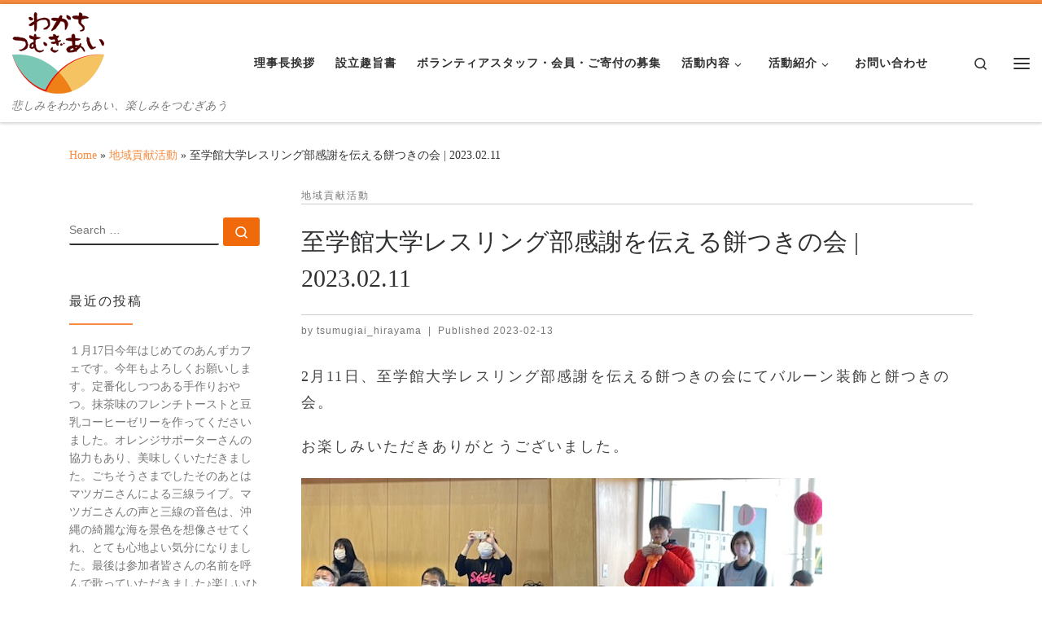

--- FILE ---
content_type: text/html; charset=UTF-8
request_url: https://www.tsumugiai.org/local-contribution-activities/2741
body_size: 32760
content:
<!DOCTYPE html>
<!--[if IE 7]>
<html class="ie ie7" dir="ltr" lang="ja" prefix="og: https://ogp.me/ns#">
<![endif]-->
<!--[if IE 8]>
<html class="ie ie8" dir="ltr" lang="ja" prefix="og: https://ogp.me/ns#">
<![endif]-->
<!--[if !(IE 7) | !(IE 8)  ]><!-->
<html dir="ltr" lang="ja" prefix="og: https://ogp.me/ns#" class="no-js">
<!--<![endif]-->
  <head>
  <meta charset="UTF-8" />
  <meta http-equiv="X-UA-Compatible" content="IE=EDGE" />
  <meta name="viewport" content="width=device-width, initial-scale=1.0" />
  <link rel="profile"  href="https://gmpg.org/xfn/11" />
  <link rel="pingback" href="https://www.tsumugiai.org/wp/xmlrpc.php" />
<script>(function(html){html.className = html.className.replace(/\bno-js\b/,'js')})(document.documentElement);</script>
        <style id="wfc-base-style" type="text/css">
             .wfc-reset-menu-item-first-letter .navbar .nav>li>a:first-letter {font-size: inherit;}.format-icon:before {color: #5A5A5A;}article .format-icon.tc-hide-icon:before, .safari article.format-video .format-icon.tc-hide-icon:before, .chrome article.format-video .format-icon.tc-hide-icon:before, .safari article.format-image .format-icon.tc-hide-icon:before, .chrome article.format-image .format-icon.tc-hide-icon:before, .safari article.format-gallery .format-icon.tc-hide-icon:before, .safari article.attachment .format-icon.tc-hide-icon:before, .chrome article.format-gallery .format-icon.tc-hide-icon:before, .chrome article.attachment .format-icon.tc-hide-icon:before {content: none!important;}h2#tc-comment-title.tc-hide-icon:before {content: none!important;}.archive .archive-header h1.format-icon.tc-hide-icon:before {content: none!important;}.tc-sidebar h3.widget-title.tc-hide-icon:before {content: none!important;}.footer-widgets h3.widget-title.tc-hide-icon:before {content: none!important;}.tc-hide-icon i, i.tc-hide-icon {display: none !important;}.carousel-control {font-family: "Helvetica Neue", Helvetica, Arial, sans-serif;}.social-block a {font-size: 18px;}footer#footer .colophon .social-block a {font-size: 16px;}.social-block.widget_social a {font-size: 14px;}
        </style>
        <title>至学館大学レスリング部感謝を伝える餅つきの会 | 2023.02.11 | 特定非営利法人 わかちつむぎあい</title>

		<!-- All in One SEO 4.9.2 - aioseo.com -->
	<meta name="description" content="2月11日、至学館大学レスリング部感謝を伝える餅つきの会にてバルーン装飾と餅つきの会。 お楽しみいただきありが" />
	<meta name="robots" content="max-image-preview:large" />
	<meta name="author" content="tsumugiai_hirayama"/>
	<link rel="canonical" href="https://www.tsumugiai.org/local-contribution-activities/2741" />
	<meta name="generator" content="All in One SEO (AIOSEO) 4.9.2" />
		<meta property="og:locale" content="ja_JP" />
		<meta property="og:site_name" content="特定非営利法人 わかちつむぎあい" />
		<meta property="og:type" content="article" />
		<meta property="og:title" content="至学館大学レスリング部感謝を伝える餅つきの会 | 2023.02.11 | 特定非営利法人 わかちつむぎあい" />
		<meta property="og:description" content="2月11日、至学館大学レスリング部感謝を伝える餅つきの会にてバルーン装飾と餅つきの会。 お楽しみいただきありが" />
		<meta property="og:url" content="https://www.tsumugiai.org/local-contribution-activities/2741" />
		<meta property="fb:admins" content="534821576692903" />
		<meta property="og:image" content="https://www.tsumugiai.org/wp/wp-content/uploads/2016/01/cropped-わかちつむぎあい04.png" />
		<meta property="og:image:secure_url" content="https://www.tsumugiai.org/wp/wp-content/uploads/2016/01/cropped-わかちつむぎあい04.png" />
		<meta property="og:image:width" content="512" />
		<meta property="og:image:height" content="512" />
		<meta property="article:published_time" content="2023-02-12T23:50:38+00:00" />
		<meta property="article:modified_time" content="2023-02-12T23:50:38+00:00" />
		<meta property="article:publisher" content="https://www.facebook.com/tsumugiai/" />
		<meta name="twitter:card" content="summary" />
		<meta name="twitter:title" content="至学館大学レスリング部感謝を伝える餅つきの会 | 2023.02.11 | 特定非営利法人 わかちつむぎあい" />
		<meta name="twitter:description" content="2月11日、至学館大学レスリング部感謝を伝える餅つきの会にてバルーン装飾と餅つきの会。 お楽しみいただきありが" />
		<meta name="twitter:image" content="https://www.tsumugiai.org/wp/wp-content/uploads/2016/01/cropped-わかちつむぎあい04.png" />
		<script type="application/ld+json" class="aioseo-schema">
			{"@context":"https:\/\/schema.org","@graph":[{"@type":"Article","@id":"https:\/\/www.tsumugiai.org\/local-contribution-activities\/2741#article","name":"\u81f3\u5b66\u9928\u5927\u5b66\u30ec\u30b9\u30ea\u30f3\u30b0\u90e8\u611f\u8b1d\u3092\u4f1d\u3048\u308b\u9905\u3064\u304d\u306e\u4f1a | 2023.02.11 | \u7279\u5b9a\u975e\u55b6\u5229\u6cd5\u4eba \u308f\u304b\u3061\u3064\u3080\u304e\u3042\u3044","headline":"\u81f3\u5b66\u9928\u5927\u5b66\u30ec\u30b9\u30ea\u30f3\u30b0\u90e8\u611f\u8b1d\u3092\u4f1d\u3048\u308b\u9905\u3064\u304d\u306e\u4f1a | 2023.02.11","author":{"@id":"https:\/\/www.tsumugiai.org\/author\/tsumugiai_hirayama#author"},"publisher":{"@id":"https:\/\/www.tsumugiai.org\/#organization"},"image":{"@type":"ImageObject","url":"https:\/\/www.tsumugiai.org\/wp\/wp-content\/uploads\/2023\/02\/20230211_1.jpg","@id":"https:\/\/www.tsumugiai.org\/local-contribution-activities\/2741\/#articleImage","width":640,"height":480},"datePublished":"2023-02-13T08:50:38+09:00","dateModified":"2023-02-13T08:50:38+09:00","inLanguage":"ja","mainEntityOfPage":{"@id":"https:\/\/www.tsumugiai.org\/local-contribution-activities\/2741#webpage"},"isPartOf":{"@id":"https:\/\/www.tsumugiai.org\/local-contribution-activities\/2741#webpage"},"articleSection":"\u5730\u57df\u8ca2\u732e\u6d3b\u52d5"},{"@type":"BreadcrumbList","@id":"https:\/\/www.tsumugiai.org\/local-contribution-activities\/2741#breadcrumblist","itemListElement":[{"@type":"ListItem","@id":"https:\/\/www.tsumugiai.org#listItem","position":1,"name":"\u30db\u30fc\u30e0","item":"https:\/\/www.tsumugiai.org","nextItem":{"@type":"ListItem","@id":"https:\/\/www.tsumugiai.org\/category\/local-contribution-activities#listItem","name":"\u5730\u57df\u8ca2\u732e\u6d3b\u52d5"}},{"@type":"ListItem","@id":"https:\/\/www.tsumugiai.org\/category\/local-contribution-activities#listItem","position":2,"name":"\u5730\u57df\u8ca2\u732e\u6d3b\u52d5","item":"https:\/\/www.tsumugiai.org\/category\/local-contribution-activities","nextItem":{"@type":"ListItem","@id":"https:\/\/www.tsumugiai.org\/local-contribution-activities\/2741#listItem","name":"\u81f3\u5b66\u9928\u5927\u5b66\u30ec\u30b9\u30ea\u30f3\u30b0\u90e8\u611f\u8b1d\u3092\u4f1d\u3048\u308b\u9905\u3064\u304d\u306e\u4f1a | 2023.02.11"},"previousItem":{"@type":"ListItem","@id":"https:\/\/www.tsumugiai.org#listItem","name":"\u30db\u30fc\u30e0"}},{"@type":"ListItem","@id":"https:\/\/www.tsumugiai.org\/local-contribution-activities\/2741#listItem","position":3,"name":"\u81f3\u5b66\u9928\u5927\u5b66\u30ec\u30b9\u30ea\u30f3\u30b0\u90e8\u611f\u8b1d\u3092\u4f1d\u3048\u308b\u9905\u3064\u304d\u306e\u4f1a | 2023.02.11","previousItem":{"@type":"ListItem","@id":"https:\/\/www.tsumugiai.org\/category\/local-contribution-activities#listItem","name":"\u5730\u57df\u8ca2\u732e\u6d3b\u52d5"}}]},{"@type":"Organization","@id":"https:\/\/www.tsumugiai.org\/#organization","name":"\u7279\u5b9a\u975e\u55b6\u5229\u6cd5\u4eba \u308f\u304b\u3061\u3064\u3080\u304e\u3042\u3044","description":"\u60b2\u3057\u307f\u3092\u308f\u304b\u3061\u3042\u3044\u3001\u697d\u3057\u307f\u3092\u3064\u3080\u304e\u3042\u3046","url":"https:\/\/www.tsumugiai.org\/","sameAs":["https:\/\/www.facebook.com\/tsumugiai\/"]},{"@type":"Person","@id":"https:\/\/www.tsumugiai.org\/author\/tsumugiai_hirayama#author","url":"https:\/\/www.tsumugiai.org\/author\/tsumugiai_hirayama","name":"tsumugiai_hirayama","image":{"@type":"ImageObject","@id":"https:\/\/www.tsumugiai.org\/local-contribution-activities\/2741#authorImage","url":"https:\/\/secure.gravatar.com\/avatar\/427db4cdeffae764b39c19239b725b6a8a8cc0351a37c1e25bac5910c2d4a937?s=96&d=mm&r=g","width":96,"height":96,"caption":"tsumugiai_hirayama"}},{"@type":"WebPage","@id":"https:\/\/www.tsumugiai.org\/local-contribution-activities\/2741#webpage","url":"https:\/\/www.tsumugiai.org\/local-contribution-activities\/2741","name":"\u81f3\u5b66\u9928\u5927\u5b66\u30ec\u30b9\u30ea\u30f3\u30b0\u90e8\u611f\u8b1d\u3092\u4f1d\u3048\u308b\u9905\u3064\u304d\u306e\u4f1a | 2023.02.11 | \u7279\u5b9a\u975e\u55b6\u5229\u6cd5\u4eba \u308f\u304b\u3061\u3064\u3080\u304e\u3042\u3044","description":"2\u670811\u65e5\u3001\u81f3\u5b66\u9928\u5927\u5b66\u30ec\u30b9\u30ea\u30f3\u30b0\u90e8\u611f\u8b1d\u3092\u4f1d\u3048\u308b\u9905\u3064\u304d\u306e\u4f1a\u306b\u3066\u30d0\u30eb\u30fc\u30f3\u88c5\u98fe\u3068\u9905\u3064\u304d\u306e\u4f1a\u3002 \u304a\u697d\u3057\u307f\u3044\u305f\u3060\u304d\u3042\u308a\u304c","inLanguage":"ja","isPartOf":{"@id":"https:\/\/www.tsumugiai.org\/#website"},"breadcrumb":{"@id":"https:\/\/www.tsumugiai.org\/local-contribution-activities\/2741#breadcrumblist"},"author":{"@id":"https:\/\/www.tsumugiai.org\/author\/tsumugiai_hirayama#author"},"creator":{"@id":"https:\/\/www.tsumugiai.org\/author\/tsumugiai_hirayama#author"},"datePublished":"2023-02-13T08:50:38+09:00","dateModified":"2023-02-13T08:50:38+09:00"},{"@type":"WebSite","@id":"https:\/\/www.tsumugiai.org\/#website","url":"https:\/\/www.tsumugiai.org\/","name":"\u7279\u5b9a\u975e\u55b6\u5229\u6cd5\u4eba \u308f\u304b\u3061\u3064\u3080\u304e\u3042\u3044","description":"\u60b2\u3057\u307f\u3092\u308f\u304b\u3061\u3042\u3044\u3001\u697d\u3057\u307f\u3092\u3064\u3080\u304e\u3042\u3046","inLanguage":"ja","publisher":{"@id":"https:\/\/www.tsumugiai.org\/#organization"}}]}
		</script>
		<!-- All in One SEO -->

<link rel="alternate" type="application/rss+xml" title="特定非営利法人 わかちつむぎあい &raquo; フィード" href="https://www.tsumugiai.org/feed" />
<link rel="alternate" type="application/rss+xml" title="特定非営利法人 わかちつむぎあい &raquo; コメントフィード" href="https://www.tsumugiai.org/comments/feed" />
<link rel="alternate" title="oEmbed (JSON)" type="application/json+oembed" href="https://www.tsumugiai.org/wp-json/oembed/1.0/embed?url=https%3A%2F%2Fwww.tsumugiai.org%2Flocal-contribution-activities%2F2741" />
<link rel="alternate" title="oEmbed (XML)" type="text/xml+oembed" href="https://www.tsumugiai.org/wp-json/oembed/1.0/embed?url=https%3A%2F%2Fwww.tsumugiai.org%2Flocal-contribution-activities%2F2741&#038;format=xml" />
<style id='wp-img-auto-sizes-contain-inline-css'>
img:is([sizes=auto i],[sizes^="auto," i]){contain-intrinsic-size:3000px 1500px}
/*# sourceURL=wp-img-auto-sizes-contain-inline-css */
</style>
<link rel='stylesheet' id='sbi_styles-css' href='https://www.tsumugiai.org/wp/wp-content/plugins/instagram-feed/css/sbi-styles.min.css' media='all' />
<link rel='stylesheet' id='mc-front-style-css' href='https://www.tsumugiai.org/wp/wp-content/themes/customizr-pro/addons/bundle/menu-customizer/assets/front/css/mc-front.min.css' media='all' />
<style id='wp-emoji-styles-inline-css'>

	img.wp-smiley, img.emoji {
		display: inline !important;
		border: none !important;
		box-shadow: none !important;
		height: 1em !important;
		width: 1em !important;
		margin: 0 0.07em !important;
		vertical-align: -0.1em !important;
		background: none !important;
		padding: 0 !important;
	}
/*# sourceURL=wp-emoji-styles-inline-css */
</style>
<style id='wp-block-library-inline-css'>
:root{--wp-block-synced-color:#7a00df;--wp-block-synced-color--rgb:122,0,223;--wp-bound-block-color:var(--wp-block-synced-color);--wp-editor-canvas-background:#ddd;--wp-admin-theme-color:#007cba;--wp-admin-theme-color--rgb:0,124,186;--wp-admin-theme-color-darker-10:#006ba1;--wp-admin-theme-color-darker-10--rgb:0,107,160.5;--wp-admin-theme-color-darker-20:#005a87;--wp-admin-theme-color-darker-20--rgb:0,90,135;--wp-admin-border-width-focus:2px}@media (min-resolution:192dpi){:root{--wp-admin-border-width-focus:1.5px}}.wp-element-button{cursor:pointer}:root .has-very-light-gray-background-color{background-color:#eee}:root .has-very-dark-gray-background-color{background-color:#313131}:root .has-very-light-gray-color{color:#eee}:root .has-very-dark-gray-color{color:#313131}:root .has-vivid-green-cyan-to-vivid-cyan-blue-gradient-background{background:linear-gradient(135deg,#00d084,#0693e3)}:root .has-purple-crush-gradient-background{background:linear-gradient(135deg,#34e2e4,#4721fb 50%,#ab1dfe)}:root .has-hazy-dawn-gradient-background{background:linear-gradient(135deg,#faaca8,#dad0ec)}:root .has-subdued-olive-gradient-background{background:linear-gradient(135deg,#fafae1,#67a671)}:root .has-atomic-cream-gradient-background{background:linear-gradient(135deg,#fdd79a,#004a59)}:root .has-nightshade-gradient-background{background:linear-gradient(135deg,#330968,#31cdcf)}:root .has-midnight-gradient-background{background:linear-gradient(135deg,#020381,#2874fc)}:root{--wp--preset--font-size--normal:16px;--wp--preset--font-size--huge:42px}.has-regular-font-size{font-size:1em}.has-larger-font-size{font-size:2.625em}.has-normal-font-size{font-size:var(--wp--preset--font-size--normal)}.has-huge-font-size{font-size:var(--wp--preset--font-size--huge)}.has-text-align-center{text-align:center}.has-text-align-left{text-align:left}.has-text-align-right{text-align:right}.has-fit-text{white-space:nowrap!important}#end-resizable-editor-section{display:none}.aligncenter{clear:both}.items-justified-left{justify-content:flex-start}.items-justified-center{justify-content:center}.items-justified-right{justify-content:flex-end}.items-justified-space-between{justify-content:space-between}.screen-reader-text{border:0;clip-path:inset(50%);height:1px;margin:-1px;overflow:hidden;padding:0;position:absolute;width:1px;word-wrap:normal!important}.screen-reader-text:focus{background-color:#ddd;clip-path:none;color:#444;display:block;font-size:1em;height:auto;left:5px;line-height:normal;padding:15px 23px 14px;text-decoration:none;top:5px;width:auto;z-index:100000}html :where(.has-border-color){border-style:solid}html :where([style*=border-top-color]){border-top-style:solid}html :where([style*=border-right-color]){border-right-style:solid}html :where([style*=border-bottom-color]){border-bottom-style:solid}html :where([style*=border-left-color]){border-left-style:solid}html :where([style*=border-width]){border-style:solid}html :where([style*=border-top-width]){border-top-style:solid}html :where([style*=border-right-width]){border-right-style:solid}html :where([style*=border-bottom-width]){border-bottom-style:solid}html :where([style*=border-left-width]){border-left-style:solid}html :where(img[class*=wp-image-]){height:auto;max-width:100%}:where(figure){margin:0 0 1em}html :where(.is-position-sticky){--wp-admin--admin-bar--position-offset:var(--wp-admin--admin-bar--height,0px)}@media screen and (max-width:600px){html :where(.is-position-sticky){--wp-admin--admin-bar--position-offset:0px}}

/*# sourceURL=wp-block-library-inline-css */
</style><style id='global-styles-inline-css'>
:root{--wp--preset--aspect-ratio--square: 1;--wp--preset--aspect-ratio--4-3: 4/3;--wp--preset--aspect-ratio--3-4: 3/4;--wp--preset--aspect-ratio--3-2: 3/2;--wp--preset--aspect-ratio--2-3: 2/3;--wp--preset--aspect-ratio--16-9: 16/9;--wp--preset--aspect-ratio--9-16: 9/16;--wp--preset--color--black: #000000;--wp--preset--color--cyan-bluish-gray: #abb8c3;--wp--preset--color--white: #ffffff;--wp--preset--color--pale-pink: #f78da7;--wp--preset--color--vivid-red: #cf2e2e;--wp--preset--color--luminous-vivid-orange: #ff6900;--wp--preset--color--luminous-vivid-amber: #fcb900;--wp--preset--color--light-green-cyan: #7bdcb5;--wp--preset--color--vivid-green-cyan: #00d084;--wp--preset--color--pale-cyan-blue: #8ed1fc;--wp--preset--color--vivid-cyan-blue: #0693e3;--wp--preset--color--vivid-purple: #9b51e0;--wp--preset--gradient--vivid-cyan-blue-to-vivid-purple: linear-gradient(135deg,rgb(6,147,227) 0%,rgb(155,81,224) 100%);--wp--preset--gradient--light-green-cyan-to-vivid-green-cyan: linear-gradient(135deg,rgb(122,220,180) 0%,rgb(0,208,130) 100%);--wp--preset--gradient--luminous-vivid-amber-to-luminous-vivid-orange: linear-gradient(135deg,rgb(252,185,0) 0%,rgb(255,105,0) 100%);--wp--preset--gradient--luminous-vivid-orange-to-vivid-red: linear-gradient(135deg,rgb(255,105,0) 0%,rgb(207,46,46) 100%);--wp--preset--gradient--very-light-gray-to-cyan-bluish-gray: linear-gradient(135deg,rgb(238,238,238) 0%,rgb(169,184,195) 100%);--wp--preset--gradient--cool-to-warm-spectrum: linear-gradient(135deg,rgb(74,234,220) 0%,rgb(151,120,209) 20%,rgb(207,42,186) 40%,rgb(238,44,130) 60%,rgb(251,105,98) 80%,rgb(254,248,76) 100%);--wp--preset--gradient--blush-light-purple: linear-gradient(135deg,rgb(255,206,236) 0%,rgb(152,150,240) 100%);--wp--preset--gradient--blush-bordeaux: linear-gradient(135deg,rgb(254,205,165) 0%,rgb(254,45,45) 50%,rgb(107,0,62) 100%);--wp--preset--gradient--luminous-dusk: linear-gradient(135deg,rgb(255,203,112) 0%,rgb(199,81,192) 50%,rgb(65,88,208) 100%);--wp--preset--gradient--pale-ocean: linear-gradient(135deg,rgb(255,245,203) 0%,rgb(182,227,212) 50%,rgb(51,167,181) 100%);--wp--preset--gradient--electric-grass: linear-gradient(135deg,rgb(202,248,128) 0%,rgb(113,206,126) 100%);--wp--preset--gradient--midnight: linear-gradient(135deg,rgb(2,3,129) 0%,rgb(40,116,252) 100%);--wp--preset--font-size--small: 13px;--wp--preset--font-size--medium: 20px;--wp--preset--font-size--large: 36px;--wp--preset--font-size--x-large: 42px;--wp--preset--spacing--20: 0.44rem;--wp--preset--spacing--30: 0.67rem;--wp--preset--spacing--40: 1rem;--wp--preset--spacing--50: 1.5rem;--wp--preset--spacing--60: 2.25rem;--wp--preset--spacing--70: 3.38rem;--wp--preset--spacing--80: 5.06rem;--wp--preset--shadow--natural: 6px 6px 9px rgba(0, 0, 0, 0.2);--wp--preset--shadow--deep: 12px 12px 50px rgba(0, 0, 0, 0.4);--wp--preset--shadow--sharp: 6px 6px 0px rgba(0, 0, 0, 0.2);--wp--preset--shadow--outlined: 6px 6px 0px -3px rgb(255, 255, 255), 6px 6px rgb(0, 0, 0);--wp--preset--shadow--crisp: 6px 6px 0px rgb(0, 0, 0);}:where(.is-layout-flex){gap: 0.5em;}:where(.is-layout-grid){gap: 0.5em;}body .is-layout-flex{display: flex;}.is-layout-flex{flex-wrap: wrap;align-items: center;}.is-layout-flex > :is(*, div){margin: 0;}body .is-layout-grid{display: grid;}.is-layout-grid > :is(*, div){margin: 0;}:where(.wp-block-columns.is-layout-flex){gap: 2em;}:where(.wp-block-columns.is-layout-grid){gap: 2em;}:where(.wp-block-post-template.is-layout-flex){gap: 1.25em;}:where(.wp-block-post-template.is-layout-grid){gap: 1.25em;}.has-black-color{color: var(--wp--preset--color--black) !important;}.has-cyan-bluish-gray-color{color: var(--wp--preset--color--cyan-bluish-gray) !important;}.has-white-color{color: var(--wp--preset--color--white) !important;}.has-pale-pink-color{color: var(--wp--preset--color--pale-pink) !important;}.has-vivid-red-color{color: var(--wp--preset--color--vivid-red) !important;}.has-luminous-vivid-orange-color{color: var(--wp--preset--color--luminous-vivid-orange) !important;}.has-luminous-vivid-amber-color{color: var(--wp--preset--color--luminous-vivid-amber) !important;}.has-light-green-cyan-color{color: var(--wp--preset--color--light-green-cyan) !important;}.has-vivid-green-cyan-color{color: var(--wp--preset--color--vivid-green-cyan) !important;}.has-pale-cyan-blue-color{color: var(--wp--preset--color--pale-cyan-blue) !important;}.has-vivid-cyan-blue-color{color: var(--wp--preset--color--vivid-cyan-blue) !important;}.has-vivid-purple-color{color: var(--wp--preset--color--vivid-purple) !important;}.has-black-background-color{background-color: var(--wp--preset--color--black) !important;}.has-cyan-bluish-gray-background-color{background-color: var(--wp--preset--color--cyan-bluish-gray) !important;}.has-white-background-color{background-color: var(--wp--preset--color--white) !important;}.has-pale-pink-background-color{background-color: var(--wp--preset--color--pale-pink) !important;}.has-vivid-red-background-color{background-color: var(--wp--preset--color--vivid-red) !important;}.has-luminous-vivid-orange-background-color{background-color: var(--wp--preset--color--luminous-vivid-orange) !important;}.has-luminous-vivid-amber-background-color{background-color: var(--wp--preset--color--luminous-vivid-amber) !important;}.has-light-green-cyan-background-color{background-color: var(--wp--preset--color--light-green-cyan) !important;}.has-vivid-green-cyan-background-color{background-color: var(--wp--preset--color--vivid-green-cyan) !important;}.has-pale-cyan-blue-background-color{background-color: var(--wp--preset--color--pale-cyan-blue) !important;}.has-vivid-cyan-blue-background-color{background-color: var(--wp--preset--color--vivid-cyan-blue) !important;}.has-vivid-purple-background-color{background-color: var(--wp--preset--color--vivid-purple) !important;}.has-black-border-color{border-color: var(--wp--preset--color--black) !important;}.has-cyan-bluish-gray-border-color{border-color: var(--wp--preset--color--cyan-bluish-gray) !important;}.has-white-border-color{border-color: var(--wp--preset--color--white) !important;}.has-pale-pink-border-color{border-color: var(--wp--preset--color--pale-pink) !important;}.has-vivid-red-border-color{border-color: var(--wp--preset--color--vivid-red) !important;}.has-luminous-vivid-orange-border-color{border-color: var(--wp--preset--color--luminous-vivid-orange) !important;}.has-luminous-vivid-amber-border-color{border-color: var(--wp--preset--color--luminous-vivid-amber) !important;}.has-light-green-cyan-border-color{border-color: var(--wp--preset--color--light-green-cyan) !important;}.has-vivid-green-cyan-border-color{border-color: var(--wp--preset--color--vivid-green-cyan) !important;}.has-pale-cyan-blue-border-color{border-color: var(--wp--preset--color--pale-cyan-blue) !important;}.has-vivid-cyan-blue-border-color{border-color: var(--wp--preset--color--vivid-cyan-blue) !important;}.has-vivid-purple-border-color{border-color: var(--wp--preset--color--vivid-purple) !important;}.has-vivid-cyan-blue-to-vivid-purple-gradient-background{background: var(--wp--preset--gradient--vivid-cyan-blue-to-vivid-purple) !important;}.has-light-green-cyan-to-vivid-green-cyan-gradient-background{background: var(--wp--preset--gradient--light-green-cyan-to-vivid-green-cyan) !important;}.has-luminous-vivid-amber-to-luminous-vivid-orange-gradient-background{background: var(--wp--preset--gradient--luminous-vivid-amber-to-luminous-vivid-orange) !important;}.has-luminous-vivid-orange-to-vivid-red-gradient-background{background: var(--wp--preset--gradient--luminous-vivid-orange-to-vivid-red) !important;}.has-very-light-gray-to-cyan-bluish-gray-gradient-background{background: var(--wp--preset--gradient--very-light-gray-to-cyan-bluish-gray) !important;}.has-cool-to-warm-spectrum-gradient-background{background: var(--wp--preset--gradient--cool-to-warm-spectrum) !important;}.has-blush-light-purple-gradient-background{background: var(--wp--preset--gradient--blush-light-purple) !important;}.has-blush-bordeaux-gradient-background{background: var(--wp--preset--gradient--blush-bordeaux) !important;}.has-luminous-dusk-gradient-background{background: var(--wp--preset--gradient--luminous-dusk) !important;}.has-pale-ocean-gradient-background{background: var(--wp--preset--gradient--pale-ocean) !important;}.has-electric-grass-gradient-background{background: var(--wp--preset--gradient--electric-grass) !important;}.has-midnight-gradient-background{background: var(--wp--preset--gradient--midnight) !important;}.has-small-font-size{font-size: var(--wp--preset--font-size--small) !important;}.has-medium-font-size{font-size: var(--wp--preset--font-size--medium) !important;}.has-large-font-size{font-size: var(--wp--preset--font-size--large) !important;}.has-x-large-font-size{font-size: var(--wp--preset--font-size--x-large) !important;}
/*# sourceURL=global-styles-inline-css */
</style>

<style id='classic-theme-styles-inline-css'>
/*! This file is auto-generated */
.wp-block-button__link{color:#fff;background-color:#32373c;border-radius:9999px;box-shadow:none;text-decoration:none;padding:calc(.667em + 2px) calc(1.333em + 2px);font-size:1.125em}.wp-block-file__button{background:#32373c;color:#fff;text-decoration:none}
/*# sourceURL=/wp-includes/css/classic-themes.min.css */
</style>
<link rel='stylesheet' id='contact-form-7-css' href='https://www.tsumugiai.org/wp/wp-content/plugins/contact-form-7/includes/css/styles.css' media='all' />
<link rel='stylesheet' id='customizr-main-css' href='https://www.tsumugiai.org/wp/wp-content/themes/customizr-pro/assets/front/css/style.min.css' media='all' />
<style id='customizr-main-inline-css'>
::-moz-selection{background-color:#F78C40}::selection{background-color:#F78C40}a,.btn-skin:active,.btn-skin:focus,.btn-skin:hover,.btn-skin.inverted,.grid-container__classic .post-type__icon,.post-type__icon:hover .icn-format,.grid-container__classic .post-type__icon:hover .icn-format,[class*='grid-container__'] .entry-title a.czr-title:hover,input[type=checkbox]:checked::before{color:#F78C40}.czr-css-loader > div ,.btn-skin,.btn-skin:active,.btn-skin:focus,.btn-skin:hover,.btn-skin-h-dark,.btn-skin-h-dark.inverted:active,.btn-skin-h-dark.inverted:focus,.btn-skin-h-dark.inverted:hover{border-color:#F78C40}.tc-header.border-top{border-top-color:#F78C40}[class*='grid-container__'] .entry-title a:hover::after,.grid-container__classic .post-type__icon,.btn-skin,.btn-skin.inverted:active,.btn-skin.inverted:focus,.btn-skin.inverted:hover,.btn-skin-h-dark,.btn-skin-h-dark.inverted:active,.btn-skin-h-dark.inverted:focus,.btn-skin-h-dark.inverted:hover,.sidebar .widget-title::after,input[type=radio]:checked::before{background-color:#F78C40}.btn-skin-light:active,.btn-skin-light:focus,.btn-skin-light:hover,.btn-skin-light.inverted{color:#fab889}input:not([type='submit']):not([type='button']):not([type='number']):not([type='checkbox']):not([type='radio']):focus,textarea:focus,.btn-skin-light,.btn-skin-light.inverted,.btn-skin-light:active,.btn-skin-light:focus,.btn-skin-light:hover,.btn-skin-light.inverted:active,.btn-skin-light.inverted:focus,.btn-skin-light.inverted:hover{border-color:#fab889}.btn-skin-light,.btn-skin-light.inverted:active,.btn-skin-light.inverted:focus,.btn-skin-light.inverted:hover{background-color:#fab889}.btn-skin-lightest:active,.btn-skin-lightest:focus,.btn-skin-lightest:hover,.btn-skin-lightest.inverted{color:#fbc7a2}.btn-skin-lightest,.btn-skin-lightest.inverted,.btn-skin-lightest:active,.btn-skin-lightest:focus,.btn-skin-lightest:hover,.btn-skin-lightest.inverted:active,.btn-skin-lightest.inverted:focus,.btn-skin-lightest.inverted:hover{border-color:#fbc7a2}.btn-skin-lightest,.btn-skin-lightest.inverted:active,.btn-skin-lightest.inverted:focus,.btn-skin-lightest.inverted:hover{background-color:#fbc7a2}.pagination,a:hover,a:focus,a:active,.btn-skin-dark:active,.btn-skin-dark:focus,.btn-skin-dark:hover,.btn-skin-dark.inverted,.btn-skin-dark-oh:active,.btn-skin-dark-oh:focus,.btn-skin-dark-oh:hover,.post-info a:not(.btn):hover,.grid-container__classic .post-type__icon .icn-format,[class*='grid-container__'] .hover .entry-title a,.widget-area a:not(.btn):hover,a.czr-format-link:hover,.format-link.hover a.czr-format-link,button[type=submit]:hover,button[type=submit]:active,button[type=submit]:focus,input[type=submit]:hover,input[type=submit]:active,input[type=submit]:focus,.tabs .nav-link:hover,.tabs .nav-link.active,.tabs .nav-link.active:hover,.tabs .nav-link.active:focus{color:#f0690a}.grid-container__classic.tc-grid-border .grid__item,.btn-skin-dark,.btn-skin-dark.inverted,button[type=submit],input[type=submit],.btn-skin-dark:active,.btn-skin-dark:focus,.btn-skin-dark:hover,.btn-skin-dark.inverted:active,.btn-skin-dark.inverted:focus,.btn-skin-dark.inverted:hover,.btn-skin-h-dark:active,.btn-skin-h-dark:focus,.btn-skin-h-dark:hover,.btn-skin-h-dark.inverted,.btn-skin-h-dark.inverted,.btn-skin-h-dark.inverted,.btn-skin-dark-oh:active,.btn-skin-dark-oh:focus,.btn-skin-dark-oh:hover,.btn-skin-dark-oh.inverted:active,.btn-skin-dark-oh.inverted:focus,.btn-skin-dark-oh.inverted:hover,button[type=submit]:hover,button[type=submit]:active,button[type=submit]:focus,input[type=submit]:hover,input[type=submit]:active,input[type=submit]:focus{border-color:#f0690a}.btn-skin-dark,.btn-skin-dark.inverted:active,.btn-skin-dark.inverted:focus,.btn-skin-dark.inverted:hover,.btn-skin-h-dark:active,.btn-skin-h-dark:focus,.btn-skin-h-dark:hover,.btn-skin-h-dark.inverted,.btn-skin-h-dark.inverted,.btn-skin-h-dark.inverted,.btn-skin-dark-oh.inverted:active,.btn-skin-dark-oh.inverted:focus,.btn-skin-dark-oh.inverted:hover,.grid-container__classic .post-type__icon:hover,button[type=submit],input[type=submit],.czr-link-hover-underline .widgets-list-layout-links a:not(.btn)::before,.czr-link-hover-underline .widget_archive a:not(.btn)::before,.czr-link-hover-underline .widget_nav_menu a:not(.btn)::before,.czr-link-hover-underline .widget_rss ul a:not(.btn)::before,.czr-link-hover-underline .widget_recent_entries a:not(.btn)::before,.czr-link-hover-underline .widget_categories a:not(.btn)::before,.czr-link-hover-underline .widget_meta a:not(.btn)::before,.czr-link-hover-underline .widget_recent_comments a:not(.btn)::before,.czr-link-hover-underline .widget_pages a:not(.btn)::before,.czr-link-hover-underline .widget_calendar a:not(.btn)::before,[class*='grid-container__'] .hover .entry-title a::after,a.czr-format-link::before,.comment-author a::before,.comment-link::before,.tabs .nav-link.active::before{background-color:#f0690a}.btn-skin-dark-shaded:active,.btn-skin-dark-shaded:focus,.btn-skin-dark-shaded:hover,.btn-skin-dark-shaded.inverted{background-color:rgba(240,105,10,0.2)}.btn-skin-dark-shaded,.btn-skin-dark-shaded.inverted:active,.btn-skin-dark-shaded.inverted:focus,.btn-skin-dark-shaded.inverted:hover{background-color:rgba(240,105,10,0.8)}.navbar-brand,.header-tagline,h1,h2,h3,.tc-dropcap { font-family : 'Verdana','Geneva','sans-serif'; }
body { font-family : 'Verdana','Geneva','sans-serif'; }

.tc-header.border-top { border-top-width: 5px; border-top-style: solid }
      .sticky-enabled .czr-shrink-on .branding__container img {
        height:60px!important;width:auto!important
      }
              .sticky-enabled .czr-shrink-on .navbar-brand-sitename {
                font-size: 0.8em;
                opacity: 0.8;
              }
#czr-push-footer { display: none; visibility: hidden; }
        .czr-sticky-footer #czr-push-footer.sticky-footer-enabled { display: block; }
        
/*# sourceURL=customizr-main-inline-css */
</style>
<script src="https://www.tsumugiai.org/wp/wp-includes/js/jquery/jquery.min.js" id="jquery-core-js"></script>
<script src="https://www.tsumugiai.org/wp/wp-includes/js/jquery/jquery-migrate.min.js" id="jquery-migrate-js"></script>
<script src="https://www.tsumugiai.org/wp/wp-content/themes/customizr-pro/assets/front/js/libs/modernizr.min.js" id="modernizr-js"></script>
<script src="https://www.tsumugiai.org/wp/wp-includes/js/underscore.min.js" id="underscore-js"></script>
<script id="tc-scripts-js-extra">
var CZRParams = {"assetsPath":"https://www.tsumugiai.org/wp/wp-content/themes/customizr-pro/assets/front/","mainScriptUrl":"https://www.tsumugiai.org/wp/wp-content/themes/customizr-pro/assets/front/js/tc-scripts.min.js?2.4.27","deferFontAwesome":"1","fontAwesomeUrl":"https://www.tsumugiai.org/wp/wp-content/themes/customizr-pro/assets/shared/fonts/fa/css/fontawesome-all.min.css?2.4.27","_disabled":[],"centerSliderImg":"1","isLightBoxEnabled":"1","SmoothScroll":{"Enabled":true,"Options":{"touchpadSupport":false}},"isAnchorScrollEnabled":"1","anchorSmoothScrollExclude":{"simple":["[class*=edd]",".carousel-control","[data-toggle=\"modal\"]","[data-toggle=\"dropdown\"]","[data-toggle=\"czr-dropdown\"]","[data-toggle=\"tooltip\"]","[data-toggle=\"popover\"]","[data-toggle=\"collapse\"]","[data-toggle=\"czr-collapse\"]","[data-toggle=\"tab\"]","[data-toggle=\"pill\"]","[data-toggle=\"czr-pill\"]","[class*=upme]","[class*=um-]"],"deep":{"classes":[],"ids":[]}},"timerOnScrollAllBrowsers":"1","centerAllImg":"1","HasComments":"","LoadModernizr":"1","stickyHeader":"1","extLinksStyle":"","extLinksTargetExt":"","extLinksSkipSelectors":{"classes":["btn","button"],"ids":[]},"dropcapEnabled":"1","dropcapWhere":{"post":"1","page":"1"},"dropcapMinWords":"50","dropcapSkipSelectors":{"tags":["IMG","IFRAME","H1","H2","H3","H4","H5","H6","BLOCKQUOTE","UL","OL"],"classes":["btn"],"id":[]},"imgSmartLoadEnabled":"1","imgSmartLoadOpts":{"parentSelectors":["[class*=grid-container], .article-container",".__before_main_wrapper",".widget-front",".post-related-articles",".tc-singular-thumbnail-wrapper",".sek-module-inner"],"opts":{"excludeImg":[".tc-holder-img"]}},"imgSmartLoadsForSliders":"1","pluginCompats":[],"isWPMobile":"","menuStickyUserSettings":{"desktop":"stick_up","mobile":"stick_up"},"adminAjaxUrl":"https://www.tsumugiai.org/wp/wp-admin/admin-ajax.php","ajaxUrl":"https://www.tsumugiai.org/?czrajax=1","frontNonce":{"id":"CZRFrontNonce","handle":"c3fa2863a7"},"isDevMode":"","isModernStyle":"1","i18n":{"Permanently dismiss":"Permanently dismiss"},"frontNotifications":{"welcome":{"enabled":false,"content":"","dismissAction":"dismiss_welcome_note_front"}},"preloadGfonts":"1","googleFonts":null,"version":"2.4.27"};
//# sourceURL=tc-scripts-js-extra
</script>
<script src="https://www.tsumugiai.org/wp/wp-content/themes/customizr-pro/assets/front/js/tc-scripts.min.js" id="tc-scripts-js" defer></script>
<link rel="https://api.w.org/" href="https://www.tsumugiai.org/wp-json/" /><link rel="alternate" title="JSON" type="application/json" href="https://www.tsumugiai.org/wp-json/wp/v2/posts/2741" /><link rel="EditURI" type="application/rsd+xml" title="RSD" href="https://www.tsumugiai.org/wp/xmlrpc.php?rsd" />
<meta name="generator" content="WordPress 6.9" />
<link rel='shortlink' href='https://www.tsumugiai.org/?p=2741' />
              <link rel="preload" as="font" type="font/woff2" href="https://www.tsumugiai.org/wp/wp-content/themes/customizr-pro/assets/shared/fonts/customizr/customizr.woff2?128396981" crossorigin="anonymous"/>
            <link rel="icon" href="https://www.tsumugiai.org/wp/wp-content/uploads/2016/01/cropped-わかちつむぎあい04-32x32.png" sizes="32x32" />
<link rel="icon" href="https://www.tsumugiai.org/wp/wp-content/uploads/2016/01/cropped-わかちつむぎあい04-192x192.png" sizes="192x192" />
<link rel="apple-touch-icon" href="https://www.tsumugiai.org/wp/wp-content/uploads/2016/01/cropped-わかちつむぎあい04-180x180.png" />
<meta name="msapplication-TileImage" content="https://www.tsumugiai.org/wp/wp-content/uploads/2016/01/cropped-わかちつむぎあい04-270x270.png" />
		<style id="wp-custom-css">
			
h1 {
	font-size : 2em;
	padding: .75em 0;
	border-top: 1px solid #ccc;
	border-bottom: 1px solid #ccc;
}
h2 {
	font-size : 1.75em;
}

h3 {
	font-size : 1.2em;
}

p {
letter-spacing:1.6pt;
line-height:1.8em;
}

/*ページネーション部のPost navigationの表示を消す*/
.assistive-text{
display: none;
}

/*記事タイトルのrecently updatedを非表示に*/
.badge, .label{
display: none;
}

		</style>
		</head>

  <body class="wp-singular post-template-default single single-post postid-2741 single-format-standard wp-embed-responsive wp-theme-customizr-pro czr-link-hover-underline simple-black header-skin-light footer-skin-dark czr-l-sidebar tc-center-images czr-full-layout sn-right-mc_slide_along mc_page_push customizr-pro-2-4-27 czr-sticky-footer">
          <a class="screen-reader-text skip-link" href="#content">Skip to content</a>
    <div id="tc-sn" class="tc-sn side-nav__container d-none d-lg-block" >
    <nav class="tc-sn side-nav__nav" >
      <div class="tc-sn-inner">
        <div class="hamburger-toggler__container " >
  <button class="ham-toggler-menu czr-collapsed" data-toggle="sidenav" aria-expanded="false"><span class="ham__toggler-span-wrapper"><span class="line line-1"></span><span class="line line-2"></span><span class="line line-3"></span></span><span class="screen-reader-text">Menu</span></button>
</div>
<div class="nav__menu-wrapper side-nav__menu-wrapper" >
<ul id="main-menu" class="side-nav__menu side vertical-nav nav__menu flex-column nav"><li id="menu-item-28" class="menu-item menu-item-type-post_type menu-item-object-page menu-item-28"><a href="https://www.tsumugiai.org/greeting" class="nav__link"><span class="nav__title">理事長挨拶</span></a></li>
<li id="menu-item-71" class="menu-item menu-item-type-post_type menu-item-object-page menu-item-71"><a href="https://www.tsumugiai.org/charter_certificate" class="nav__link"><span class="nav__title">設立趣旨書</span></a></li>
<li id="menu-item-230" class="menu-item menu-item-type-custom menu-item-object-custom menu-item-has-children czr-dropdown menu-item-230"><a href="#" class="nav__link"><span class="nav__title">活動内容</span></a>
<ul class="dropdown-menu czr-dropdown-menu">
	<li id="menu-item-27" class="menu-item menu-item-type-post_type menu-item-object-page dropdown-item menu-item-27"><a href="https://www.tsumugiai.org/singing_voice_cafe" class="nav__link"><span class="nav__title">うたごえ喫茶</span></a></li>
	<li id="menu-item-70" class="menu-item menu-item-type-post_type menu-item-object-page dropdown-item menu-item-70"><a href="https://www.tsumugiai.org/balloon_classroom" class="nav__link"><span class="nav__title">ｸﾗｳﾝﾁｮｸのﾊﾞﾙｰﾝ教室</span></a></li>
	<li id="menu-item-69" class="menu-item menu-item-type-post_type menu-item-object-page dropdown-item menu-item-69"><a href="https://www.tsumugiai.org/regional_contribution_crown_activities" class="nav__link"><span class="nav__title">地域貢献クラウン活動</span></a></li>
	<li id="menu-item-232" class="menu-item menu-item-type-post_type menu-item-object-page dropdown-item menu-item-232"><a href="https://www.tsumugiai.org/apricot_cafe" class="nav__link"><span class="nav__title">あんずカフェ</span></a></li>
	<li id="menu-item-231" class="menu-item menu-item-type-post_type menu-item-object-page dropdown-item menu-item-231"><a href="https://www.tsumugiai.org/party_piasaron" class="nav__link"><span class="nav__title">当事者ピアサロン</span></a></li>
</ul>
</li>
<li id="menu-item-2297" class="menu-item menu-item-type-custom menu-item-object-custom menu-item-has-children czr-dropdown menu-item-2297"><a href="#" class="nav__link"><span class="nav__title">活動紹介</span></a>
<ul class="dropdown-menu czr-dropdown-menu">
	<li id="menu-item-2305" class="menu-item menu-item-type-post_type menu-item-object-page dropdown-item menu-item-2305"><a href="https://www.tsumugiai.org/business_report" class="nav__link"><span class="nav__title">事業報告</span></a></li>
	<li id="menu-item-2298" class="menu-item menu-item-type-post_type menu-item-object-page dropdown-item menu-item-2298"><a href="https://www.tsumugiai.org/promotion" class="nav__link"><span class="nav__title">活動紹介動画</span></a></li>
</ul>
</li>
<li id="menu-item-75" class="menu-item menu-item-type-post_type menu-item-object-page menu-item-75"><a href="https://www.tsumugiai.org/contact" class="nav__link"><span class="nav__title">お問い合わせ</span></a></li>
</ul></div>      </div><!-- /.tc-sn-inner  -->
    </nav>
</div>
    
    <div id="tc-page-wrap" class="">

      <header class="tpnav-header__header tc-header sl-logo_left sticky-brand-shrink-on sticky-transparent border-top czr-submenu-fade czr-submenu-move" >
        <div class="primary-navbar__wrapper d-none d-lg-block has-horizontal-menu desktop-sticky" >
  <div class="container-fluid">
    <div class="row align-items-center flex-row primary-navbar__row">
      <div class="branding__container col col-auto" >
  <div class="branding align-items-center flex-column ">
    <div class="branding-row d-flex flex-row align-items-center align-self-start">
      <div class="navbar-brand col-auto " >
  <a class="navbar-brand-sitelogo" href="https://www.tsumugiai.org/"  aria-label="特定非営利法人 わかちつむぎあい | 悲しみをわかちあい、楽しみをつむぎあう" >
    <img src="https://www.tsumugiai.org/wp/wp-content/uploads/2016/01/re_わかちつむぎあい04-1.gif" alt="Back Home" class="" width="113" height="100" style="max-width:250px;max-height:100px" data-no-retina>  </a>
</div>
      </div>
    <span class="header-tagline " >
  悲しみをわかちあい、楽しみをつむぎあう</span>

  </div>
</div>
      <div class="primary-nav__container justify-content-lg-around col col-lg-auto flex-lg-column" >
  <div class="primary-nav__wrapper flex-lg-row align-items-center justify-content-end">
              <nav class="primary-nav__nav col" id="primary-nav">
          <div class="nav__menu-wrapper primary-nav__menu-wrapper justify-content-start czr-open-on-hover" >
<ul id="secondary-menu" class="primary-nav__menu regular-nav nav__menu nav"><li id="menu-item-18" class="menu-item menu-item-type-post_type menu-item-object-page menu-item-18"><a href="https://www.tsumugiai.org/greeting" class="nav__link"><span class="nav__title">理事長挨拶</span></a></li>
<li id="menu-item-34" class="menu-item menu-item-type-post_type menu-item-object-page menu-item-34"><a href="https://www.tsumugiai.org/charter_certificate" class="nav__link"><span class="nav__title">設立趣旨書</span></a></li>
<li id="menu-item-210" class="menu-item menu-item-type-post_type menu-item-object-page menu-item-210"><a href="https://www.tsumugiai.org/admission_donation" class="nav__link"><span class="nav__title">ボランティアスタッフ・会員・ご寄付の募集</span></a></li>
<li id="menu-item-229" class="menu-item menu-item-type-custom menu-item-object-custom menu-item-has-children czr-dropdown menu-item-229"><a data-toggle="czr-dropdown" aria-haspopup="true" aria-expanded="false" href="#" class="nav__link"><span class="nav__title">活動内容</span><span class="caret__dropdown-toggler"><i class="icn-down-small"></i></span></a>
<ul class="dropdown-menu czr-dropdown-menu">
	<li id="menu-item-24" class="menu-item menu-item-type-post_type menu-item-object-page dropdown-item menu-item-24"><a href="https://www.tsumugiai.org/singing_voice_cafe" class="nav__link"><span class="nav__title">うたごえ喫茶</span></a></li>
	<li id="menu-item-68" class="menu-item menu-item-type-post_type menu-item-object-page dropdown-item menu-item-68"><a href="https://www.tsumugiai.org/balloon_classroom" class="nav__link"><span class="nav__title">ｸﾗｳﾝﾁｮｸのﾊﾞﾙｰﾝ教室</span></a></li>
	<li id="menu-item-67" class="menu-item menu-item-type-post_type menu-item-object-page dropdown-item menu-item-67"><a href="https://www.tsumugiai.org/regional_contribution_crown_activities" class="nav__link"><span class="nav__title">地域貢献クラウン活動</span></a></li>
	<li id="menu-item-228" class="menu-item menu-item-type-post_type menu-item-object-page dropdown-item menu-item-228"><a href="https://www.tsumugiai.org/apricot_cafe" class="nav__link"><span class="nav__title">あんずカフェ</span></a></li>
	<li id="menu-item-227" class="menu-item menu-item-type-post_type menu-item-object-page dropdown-item menu-item-227"><a href="https://www.tsumugiai.org/party_piasaron" class="nav__link"><span class="nav__title">当事者ピアサロン</span></a></li>
</ul>
</li>
<li id="menu-item-2296" class="menu-item menu-item-type-custom menu-item-object-custom menu-item-has-children czr-dropdown menu-item-2296"><a data-toggle="czr-dropdown" aria-haspopup="true" aria-expanded="false" href="#" class="nav__link"><span class="nav__title">活動紹介</span><span class="caret__dropdown-toggler"><i class="icn-down-small"></i></span></a>
<ul class="dropdown-menu czr-dropdown-menu">
	<li id="menu-item-2306" class="menu-item menu-item-type-post_type menu-item-object-page dropdown-item menu-item-2306"><a href="https://www.tsumugiai.org/business_report" class="nav__link"><span class="nav__title">事業報告</span></a></li>
	<li id="menu-item-523" class="menu-item menu-item-type-post_type menu-item-object-page dropdown-item menu-item-523"><a href="https://www.tsumugiai.org/promotion" class="nav__link"><span class="nav__title">活動紹介動画</span></a></li>
</ul>
</li>
<li id="menu-item-76" class="menu-item menu-item-type-post_type menu-item-object-page menu-item-76"><a href="https://www.tsumugiai.org/contact" class="nav__link"><span class="nav__title">お問い合わせ</span></a></li>
</ul></div>        </nav>
    <div class="primary-nav__utils nav__utils col-auto" >
    <ul class="nav utils flex-row flex-nowrap regular-nav">
      <li class="nav__search " >
  <a href="#" class="search-toggle_btn icn-search czr-overlay-toggle_btn"  aria-expanded="false"><span class="sr-only">Search</span></a>
        <div class="czr-search-expand">
      <div class="czr-search-expand-inner"><div class="search-form__container " >
  <form action="https://www.tsumugiai.org/" method="get" class="czr-form search-form">
    <div class="form-group czr-focus">
            <label for="s-69726f78b2c75" id="lsearch-69726f78b2c75">
        <span class="screen-reader-text">Search</span>
        <input id="s-69726f78b2c75" class="form-control czr-search-field" name="s" type="search" value="" aria-describedby="lsearch-69726f78b2c75" placeholder="Search &hellip;">
      </label>
      <button type="submit" class="button"><i class="icn-search"></i><span class="screen-reader-text">Search &hellip;</span></button>
    </div>
  </form>
</div></div>
    </div>
    </li>
<li class="hamburger-toggler__container " >
  <button class="ham-toggler-menu czr-collapsed" data-toggle="sidenav" aria-expanded="false"><span class="ham__toggler-span-wrapper"><span class="line line-1"></span><span class="line line-2"></span><span class="line line-3"></span></span><span class="screen-reader-text">Menu</span></button>
</li>
    </ul>
</div>  </div>
</div>
    </div>
  </div>
</div>    <div class="mobile-navbar__wrapper d-lg-none mobile-sticky" >
    <div class="branding__container justify-content-between align-items-center container-fluid" >
  <div class="branding flex-column">
    <div class="branding-row d-flex align-self-start flex-row align-items-center">
      <div class="navbar-brand col-auto " >
  <a class="navbar-brand-sitelogo" href="https://www.tsumugiai.org/"  aria-label="特定非営利法人 わかちつむぎあい | 悲しみをわかちあい、楽しみをつむぎあう" >
    <img src="https://www.tsumugiai.org/wp/wp-content/uploads/2016/01/re_わかちつむぎあい04-1.gif" alt="Back Home" class="" width="113" height="100" style="max-width:250px;max-height:100px" data-no-retina>  </a>
</div>
    </div>
    <span class="header-tagline col col-auto" >
  悲しみをわかちあい、楽しみをつむぎあう</span>

  </div>
  <div class="mobile-utils__wrapper nav__utils regular-nav">
    <ul class="nav utils row flex-row flex-nowrap">
      <li class="hamburger-toggler__container " >
  <button class="ham-toggler-menu czr-collapsed" data-toggle="czr-collapse" data-target="#mobile-nav"><span class="ham__toggler-span-wrapper"><span class="line line-1"></span><span class="line line-2"></span><span class="line line-3"></span></span><span class="screen-reader-text">Menu</span></button>
</li>
    </ul>
  </div>
</div>
<div class="mobile-nav__container " >
   <nav class="mobile-nav__nav flex-column czr-collapse" id="mobile-nav">
      <div class="mobile-nav__inner container-fluid">
      <div class="header-search__container ">
  <div class="search-form__container " >
  <form action="https://www.tsumugiai.org/" method="get" class="czr-form search-form">
    <div class="form-group czr-focus">
            <label for="s-69726f78b36a3" id="lsearch-69726f78b36a3">
        <span class="screen-reader-text">Search</span>
        <input id="s-69726f78b36a3" class="form-control czr-search-field" name="s" type="search" value="" aria-describedby="lsearch-69726f78b36a3" placeholder="Search &hellip;">
      </label>
      <button type="submit" class="button"><i class="icn-search"></i><span class="screen-reader-text">Search &hellip;</span></button>
    </div>
  </form>
</div></div><div class="nav__menu-wrapper mobile-nav__menu-wrapper czr-open-on-click" >
<ul id="mobile-nav-menu" class="mobile-nav__menu vertical-nav nav__menu flex-column nav"><li class="menu-item menu-item-type-post_type menu-item-object-page menu-item-28"><a href="https://www.tsumugiai.org/greeting" class="nav__link"><span class="nav__title">理事長挨拶</span></a></li>
<li class="menu-item menu-item-type-post_type menu-item-object-page menu-item-71"><a href="https://www.tsumugiai.org/charter_certificate" class="nav__link"><span class="nav__title">設立趣旨書</span></a></li>
<li class="menu-item menu-item-type-custom menu-item-object-custom menu-item-has-children czr-dropdown menu-item-230"><span class="display-flex nav__link-wrapper align-items-start"><a href="#" class="nav__link"><span class="nav__title">活動内容</span></a><button data-toggle="czr-dropdown" aria-haspopup="true" aria-expanded="false" class="caret__dropdown-toggler czr-btn-link"><i class="icn-down-small"></i></button></span>
<ul class="dropdown-menu czr-dropdown-menu">
	<li class="menu-item menu-item-type-post_type menu-item-object-page dropdown-item menu-item-27"><a href="https://www.tsumugiai.org/singing_voice_cafe" class="nav__link"><span class="nav__title">うたごえ喫茶</span></a></li>
	<li class="menu-item menu-item-type-post_type menu-item-object-page dropdown-item menu-item-70"><a href="https://www.tsumugiai.org/balloon_classroom" class="nav__link"><span class="nav__title">ｸﾗｳﾝﾁｮｸのﾊﾞﾙｰﾝ教室</span></a></li>
	<li class="menu-item menu-item-type-post_type menu-item-object-page dropdown-item menu-item-69"><a href="https://www.tsumugiai.org/regional_contribution_crown_activities" class="nav__link"><span class="nav__title">地域貢献クラウン活動</span></a></li>
	<li class="menu-item menu-item-type-post_type menu-item-object-page dropdown-item menu-item-232"><a href="https://www.tsumugiai.org/apricot_cafe" class="nav__link"><span class="nav__title">あんずカフェ</span></a></li>
	<li class="menu-item menu-item-type-post_type menu-item-object-page dropdown-item menu-item-231"><a href="https://www.tsumugiai.org/party_piasaron" class="nav__link"><span class="nav__title">当事者ピアサロン</span></a></li>
</ul>
</li>
<li class="menu-item menu-item-type-custom menu-item-object-custom menu-item-has-children czr-dropdown menu-item-2297"><span class="display-flex nav__link-wrapper align-items-start"><a href="#" class="nav__link"><span class="nav__title">活動紹介</span></a><button data-toggle="czr-dropdown" aria-haspopup="true" aria-expanded="false" class="caret__dropdown-toggler czr-btn-link"><i class="icn-down-small"></i></button></span>
<ul class="dropdown-menu czr-dropdown-menu">
	<li class="menu-item menu-item-type-post_type menu-item-object-page dropdown-item menu-item-2305"><a href="https://www.tsumugiai.org/business_report" class="nav__link"><span class="nav__title">事業報告</span></a></li>
	<li class="menu-item menu-item-type-post_type menu-item-object-page dropdown-item menu-item-2298"><a href="https://www.tsumugiai.org/promotion" class="nav__link"><span class="nav__title">活動紹介動画</span></a></li>
</ul>
</li>
<li class="menu-item menu-item-type-post_type menu-item-object-page menu-item-75"><a href="https://www.tsumugiai.org/contact" class="nav__link"><span class="nav__title">お問い合わせ</span></a></li>
</ul></div>      </div>
  </nav>
</div></div></header>


  
    <div id="main-wrapper" class="section">

                      

          <div class="czr-hot-crumble container page-breadcrumbs" role="navigation" >
  <div class="row">
        <nav class="breadcrumbs col-12"><span class="trail-begin"><a href="https://www.tsumugiai.org" title="特定非営利法人 わかちつむぎあい" rel="home" class="trail-begin">Home</a></span> <span class="sep">&raquo;</span> <a href="https://www.tsumugiai.org/category/local-contribution-activities" title="地域貢献活動">地域貢献活動</a> <span class="sep">&raquo;</span> <span class="trail-end">至学館大学レスリング部感謝を伝える餅つきの会 | 2023.02.11</span></nav>  </div>
</div>
          <div class="container" role="main">

            
            <div class="flex-row row column-content-wrapper">

                
                <div id="content" class="col-12 col-md-9 article-container">

                  <article id="post-2741" class="post-2741 post type-post status-publish format-standard category-local-contribution-activities czr-hentry" >
    <header class="entry-header " >
  <div class="entry-header-inner">
                <div class="tax__container post-info entry-meta">
          <a class="tax__link" href="https://www.tsumugiai.org/category/local-contribution-activities" title="View all posts in 地域貢献活動"> <span>地域貢献活動</span> </a>        </div>
        <h1 class="entry-title">至学館大学レスリング部感謝を伝える餅つきの会 | 2023.02.11</h1>
        <div class="header-bottom">
      <div class="post-info">
                  <span class="entry-meta">
        <span class="author-meta">by <span class="author vcard"><span class="author_name"><a class="url fn n" href="https://www.tsumugiai.org/author/tsumugiai_hirayama" title="View all posts by tsumugiai_hirayama" rel="author">tsumugiai_hirayama</a></span></span></span><span class="v-separator">|</span>Published <a href="https://www.tsumugiai.org/date/2023/02/13" title="08:50" rel="bookmark"><time class="entry-date published updated" datetime="2023-02-13">2023-02-13</time></a></span>      </div>
    </div>
      </div>
</header>  <div class="post-entry tc-content-inner">
    <section class="post-content entry-content " >
            <div class="czr-wp-the-content">
        <p>2月11日、至学館大学レスリング部感謝を伝える餅つきの会にてバルーン装飾と餅つきの会。</p>
<p>お楽しみいただきありがとうございました。</p>
<p><img  fetchpriority="high" decoding="async" class="alignnone size-full wp-image-2742"  src="[data-uri]" data-src="http://www.tsumugiai.org/wp/wp-content/uploads/2023/02/20230211_1.jpg"  alt="" width="640" height="480" data-srcset="https://www.tsumugiai.org/wp/wp-content/uploads/2023/02/20230211_1.jpg 640w, https://www.tsumugiai.org/wp/wp-content/uploads/2023/02/20230211_1-300x225.jpg 300w, https://www.tsumugiai.org/wp/wp-content/uploads/2023/02/20230211_1-570x428.jpg 570w" data-sizes="(max-width: 640px) 100vw, 640px" /></p>
<p><img  decoding="async" class="alignnone size-large wp-image-2743"  src="[data-uri]" data-src="http://www.tsumugiai.org/wp/wp-content/uploads/2023/02/20230211_2-1024x768.jpg"  alt="" width="1024" height="768" data-srcset="https://www.tsumugiai.org/wp/wp-content/uploads/2023/02/20230211_2-1024x768.jpg 1024w, https://www.tsumugiai.org/wp/wp-content/uploads/2023/02/20230211_2-300x225.jpg 300w, https://www.tsumugiai.org/wp/wp-content/uploads/2023/02/20230211_2-768x576.jpg 768w, https://www.tsumugiai.org/wp/wp-content/uploads/2023/02/20230211_2-570x427.jpg 570w, https://www.tsumugiai.org/wp/wp-content/uploads/2023/02/20230211_2.jpg 1479w" data-sizes="(max-width: 1024px) 100vw, 1024px" /></p>
      </div>
      <footer class="post-footer clearfix">
                <div class="row entry-meta justify-content-between align-items-center">
                          </div>
      </footer>
    </section><!-- .entry-content -->
  </div><!-- .post-entry -->
  </article>                </div>

                <section class="post-related-articles czr-carousel col-12 order-md-last" id="related-posts-section" >
  <header class="row flex-row">
    <h3 class="related-posts_title col">You may also like</h3>
          <div class="related-posts_nav col col-auto">
        <span class="btn btn-skin-dark inverted czr-carousel-prev slider-control czr-carousel-control disabled icn-left-open-big" title="Previous related articles" tabindex="0"></span>
        <span class="btn btn-skin-dark inverted czr-carousel-next slider-control czr-carousel-control icn-right-open-big" title="Next related articles" tabindex="0"></span>
      </div>
      </header>
  <div class="row grid-container__square-mini carousel-inner">
  <article id="post-3184_related_posts" class="col-6 grid-item czr-related-post post-3184 post type-post status-publish format-standard has-post-thumbnail category-local-contribution-activities czr-hentry" >
  <div class="grid__item flex-wrap flex-lg-nowrap flex-row">
    <section class="tc-thumbnail entry-media__holder col-12 col-lg-6 czr__r-w1by1" >
  <div class="entry-media__wrapper czr__r-i js-centering">
        <a class="bg-link" rel="bookmark" href="https://www.tsumugiai.org/local-contribution-activities/3184"></a>
  <img  width="510" height="510"  src="[data-uri]" data-src="https://www.tsumugiai.org/wp/wp-content/uploads/2024/04/439979190_812185550814775_2291027329006726041_n-510x510.jpg"  class="attachment-tc-sq-thumb tc-thumb-type-thumb czr-img wp-post-image" alt="" decoding="async" loading="lazy" data-srcset="https://www.tsumugiai.org/wp/wp-content/uploads/2024/04/439979190_812185550814775_2291027329006726041_n-510x510.jpg 510w, https://www.tsumugiai.org/wp/wp-content/uploads/2024/04/439979190_812185550814775_2291027329006726041_n-150x150.jpg 150w" data-sizes="auto, (max-width: 510px) 100vw, 510px" /><div class="post-action btn btn-skin-dark-shaded inverted"><a href="https://www.tsumugiai.org/wp/wp-content/uploads/2024/04/439979190_812185550814775_2291027329006726041_n.jpg" class="expand-img icn-expand"></a></div>  </div>
</section>      <section class="tc-content entry-content__holder col-12 col-lg-6 czr__r-w1by1">
        <div class="entry-content__wrapper">
        <header class="entry-header " >
  <div class="entry-header-inner ">
          <div class="entry-meta post-info">
          Published <a href="https://www.tsumugiai.org/local-contribution-activities/3184" title="Permalink to:&nbsp;4月20日 あんずカフェを開催しました。" rel="bookmark"><time class="entry-date published updated" datetime="2024-04-21">2024-04-21</time></a>      </div>
              <h2 class="entry-title ">
      <a class="czr-title" href="https://www.tsumugiai.org/local-contribution-activities/3184" rel="bookmark">4月20日 あんずカフェを開催しました。</a>
    </h2>
            </div>
</header><div class="tc-content-inner entry-summary"  >
            <div class="czr-wp-the-content">
              <p>4月20日　あんずカフェを開催しました。 本 [&hellip;]</p>
          </div>
      </div>        </div>
      </section>
  </div>
</article><article id="post-1601_related_posts" class="col-6 grid-item czr-related-post post-1601 post type-post status-publish format-standard has-post-thumbnail category-local-contribution-activities czr-hentry" >
  <div class="grid__item flex-wrap flex-lg-nowrap flex-row">
    <section class="tc-thumbnail entry-media__holder col-12 col-lg-6 czr__r-w1by1" >
  <div class="entry-media__wrapper czr__r-i js-centering">
        <a class="bg-link" rel="bookmark" href="https://www.tsumugiai.org/local-contribution-activities/1601"></a>
  <img  width="510" height="383"  src="[data-uri]" data-src="https://www.tsumugiai.org/wp/wp-content/uploads/2018/12/181128.jpg"  class="attachment-tc-sq-thumb tc-thumb-type-thumb czr-img wp-post-image" alt="" decoding="async" loading="lazy" data-srcset="https://www.tsumugiai.org/wp/wp-content/uploads/2018/12/181128.jpg 640w, https://www.tsumugiai.org/wp/wp-content/uploads/2018/12/181128-300x225.jpg 300w, https://www.tsumugiai.org/wp/wp-content/uploads/2018/12/181128-600x450.jpg 600w" data-sizes="auto, (max-width: 510px) 100vw, 510px" /><div class="post-action btn btn-skin-dark-shaded inverted"><a href="https://www.tsumugiai.org/wp/wp-content/uploads/2018/12/181128.jpg" class="expand-img icn-expand"></a></div>  </div>
</section>      <section class="tc-content entry-content__holder col-12 col-lg-6 czr__r-w1by1">
        <div class="entry-content__wrapper">
        <header class="entry-header " >
  <div class="entry-header-inner ">
          <div class="entry-meta post-info">
          Published <a href="https://www.tsumugiai.org/local-contribution-activities/1601" title="Permalink to:&nbsp;カンボジアバイヨンでのバルーンショーとワークショップを行いました | 2018年11月28日(水)" rel="bookmark"><time class="entry-date published updated" datetime="2018-12-09">2018-12-09</time></a>      </div>
              <h2 class="entry-title ">
      <a class="czr-title" href="https://www.tsumugiai.org/local-contribution-activities/1601" rel="bookmark">カンボジアバイヨンでのバルーンショーとワークショップを行いました | 2018年11月28日(水)</a>
    </h2>
            </div>
</header><div class="tc-content-inner entry-summary"  >
            <div class="czr-wp-the-content">
              <p>カンボジアバイヨン中学でバルーンショーとワー [&hellip;]</p>
          </div>
      </div>        </div>
      </section>
  </div>
</article><article id="post-1820_related_posts" class="col-6 grid-item czr-related-post post-1820 post type-post status-publish format-standard has-post-thumbnail category-local-contribution-activities czr-hentry" >
  <div class="grid__item flex-wrap flex-lg-nowrap flex-row">
    <section class="tc-thumbnail entry-media__holder col-12 col-lg-6 czr__r-w1by1" >
  <div class="entry-media__wrapper czr__r-i js-centering">
        <a class="bg-link" rel="bookmark" href="https://www.tsumugiai.org/local-contribution-activities/1820"></a>
  <img  width="360" height="510"  src="[data-uri]" data-src="https://www.tsumugiai.org/wp/wp-content/uploads/2019/05/r1jibun1.jpg"  class="attachment-tc-sq-thumb tc-thumb-type-thumb czr-img wp-post-image" alt="" decoding="async" loading="lazy" data-srcset="https://www.tsumugiai.org/wp/wp-content/uploads/2019/05/r1jibun1.jpg 1653w, https://www.tsumugiai.org/wp/wp-content/uploads/2019/05/r1jibun1-212x300.jpg 212w, https://www.tsumugiai.org/wp/wp-content/uploads/2019/05/r1jibun1-768x1087.jpg 768w, https://www.tsumugiai.org/wp/wp-content/uploads/2019/05/r1jibun1-724x1024.jpg 724w, https://www.tsumugiai.org/wp/wp-content/uploads/2019/05/r1jibun1-600x849.jpg 600w" data-sizes="auto, (max-width: 360px) 100vw, 360px" /><div class="post-action btn btn-skin-dark-shaded inverted"><a href="https://www.tsumugiai.org/wp/wp-content/uploads/2019/05/r1jibun1.jpg" class="expand-img icn-expand"></a></div>  </div>
</section>      <section class="tc-content entry-content__holder col-12 col-lg-6 czr__r-w1by1">
        <div class="entry-content__wrapper">
        <header class="entry-header " >
  <div class="entry-header-inner ">
          <div class="entry-meta post-info">
          Published <a href="https://www.tsumugiai.org/local-contribution-activities/1820" title="Permalink to:&nbsp;自分力UP講座認知症講演 | 2019年6月12日(水)" rel="bookmark"><time class="entry-date published updated" datetime="2019-05-08">2019-05-08</time></a>      </div>
              <h2 class="entry-title ">
      <a class="czr-title" href="https://www.tsumugiai.org/local-contribution-activities/1820" rel="bookmark">自分力UP講座認知症講演 | 2019年6月12日(水)</a>
    </h2>
            </div>
</header><div class="tc-content-inner entry-summary"  >
            <div class="czr-wp-the-content">
              <p>6月12日(水)大府市石が瀬会館にて、クラウ [&hellip;]</p>
          </div>
      </div>        </div>
      </section>
  </div>
</article><article id="post-2570_related_posts" class="col-6 grid-item czr-related-post post-2570 post type-post status-publish format-standard category-local-contribution-activities czr-hentry" >
  <div class="grid__item flex-wrap flex-lg-nowrap flex-row">
    <section class="tc-thumbnail entry-media__holder col-12 col-lg-6 czr__r-w1by1" >
  <div class="entry-media__wrapper czr__r-i js-centering">
        <a class="bg-link" rel="bookmark" href="https://www.tsumugiai.org/local-contribution-activities/2570"></a>
  <img  width="510" height="382"  src="[data-uri]" data-src="https://www.tsumugiai.org/wp/wp-content/uploads/2022/09/20220820_2.jpg"  class="attachment-tc-sq-thumb tc-thumb-type-attachment czr-img" alt="" decoding="async" loading="lazy" data-srcset="https://www.tsumugiai.org/wp/wp-content/uploads/2022/09/20220820_2.jpg 1478w, https://www.tsumugiai.org/wp/wp-content/uploads/2022/09/20220820_2-300x225.jpg 300w, https://www.tsumugiai.org/wp/wp-content/uploads/2022/09/20220820_2-1024x768.jpg 1024w, https://www.tsumugiai.org/wp/wp-content/uploads/2022/09/20220820_2-768x576.jpg 768w" data-sizes="auto, (max-width: 510px) 100vw, 510px" /><div class="post-action btn btn-skin-dark-shaded inverted"><a href="https://www.tsumugiai.org/wp/wp-content/uploads/2022/09/20220820_2.jpg" class="expand-img icn-expand"></a></div>  </div>
</section>      <section class="tc-content entry-content__holder col-12 col-lg-6 czr__r-w1by1">
        <div class="entry-content__wrapper">
        <header class="entry-header " >
  <div class="entry-header-inner ">
          <div class="entry-meta post-info">
          Published <a href="https://www.tsumugiai.org/local-contribution-activities/2570" title="Permalink to:&nbsp;半田法人会様チャリティーイベント | 2022.8.20" rel="bookmark"><time class="entry-date published updated" datetime="2022-09-01">2022-09-01</time></a>      </div>
              <h2 class="entry-title ">
      <a class="czr-title" href="https://www.tsumugiai.org/local-contribution-activities/2570" rel="bookmark">半田法人会様チャリティーイベント | 2022.8.20</a>
    </h2>
            </div>
</header><div class="tc-content-inner entry-summary"  >
            <div class="czr-wp-the-content">
              <p>半田法人会様チャリティーイベントでバルーン装 [&hellip;]</p>
          </div>
      </div>        </div>
      </section>
  </div>
</article>  </div>
</section>
<div class="left sidebar tc-sidebar col-12 col-md-3 order-md-first" >
  <div id="left" class="widget-area" role="complementary">
                <aside id="search-2" class="widget widget_search"><div class="search-form__container " >
  <form action="https://www.tsumugiai.org/" method="get" class="czr-form search-form">
    <div class="form-group czr-focus">
            <label for="s-69726f78c211e" id="lsearch-69726f78c211e">
        <span class="screen-reader-text">Search</span>
        <input id="s-69726f78c211e" class="form-control czr-search-field" name="s" type="search" value="" aria-describedby="lsearch-69726f78c211e" placeholder="Search &hellip;">
      </label>
      <button type="submit" class="button"><i class="icn-search"></i><span class="screen-reader-text">Search &hellip;</span></button>
    </div>
  </form>
</div></aside>
		<aside id="recent-posts-2" class="widget widget_recent_entries">
		<h3 class="widget-title">最近の投稿</h3>
		<ul>
											<li>
					<a href="https://www.tsumugiai.org/local-contribution-activities/4106">１月17日今年はじめてのあんずカフェです。今年もよろしくお願いします。定番化しつつある手作りおやつ。抹茶味のフレンチトーストと豆乳コーヒーゼリーを作ってくださいました。オレンジサポーターさんの協力もあり、美味しくいただきました。ごちそうさまでしたそのあとはマツガニさんによる三線ライブ。マツガニさんの声と三線の音色は、沖縄の綺麗な海を景色を想像させてくれ、とても心地よい気分になりました。最後は参加者皆さんの名前を呼んで歌っていただきました♪楽しいひとときをありがとうございました次回は２月21日10:00〜通所リハビリテーションコスモスで開催します。次回は匂い袋を作ります。ぜひご参加ください。</a>
									</li>
											<li>
					<a href="https://www.tsumugiai.org/local-contribution-activities/4103">こんにちはわかちピアサロンです。お茶とお菓子でワイワイトーク🤗お馴染みの缶バッチも作りました〜#ピアサロン #缶バッチ#推し</a>
									</li>
											<li>
					<a href="https://www.tsumugiai.org/local-contribution-activities/4100">ねりまみんなでプラネタリウム。「みんな」で。。という言葉に相応しいイベントでした。@hosisora.minnade.project @nerimax2012 @clown_choku #ねりまみんなでプラネタリウム #メリマックス#みんなでプラネタリウム</a>
									</li>
											<li>
					<a href="https://www.tsumugiai.org/local-contribution-activities/4094">おかげさまで100回新年早々バルーン教室会場は競馬場に変わります</a>
									</li>
											<li>
					<a href="https://www.tsumugiai.org/local-contribution-activities/4091">2回目のピアサロン開催しました🤗</a>
									</li>
					</ul>

		</aside><aside id="eo_event_list_widget-2" class="widget EO_Event_List_Widget"><h3 class="widget-title">イベント</h3>

	<ul id="" class="eo-events eo-events-widget" > 
		<li class="eo-no-events" > No Events </li>
	</ul>

</aside><aside id="categories-2" class="widget widget_categories"><h3 class="widget-title">カテゴリー</h3>
			<ul>
					<li class="cat-item cat-item-12"><a href="https://www.tsumugiai.org/category/cafe">あんずカフェ</a>
</li>
	<li class="cat-item cat-item-10"><a href="https://www.tsumugiai.org/category/sing">うたごえ喫茶</a>
</li>
	<li class="cat-item cat-item-1"><a href="https://www.tsumugiai.org/category/other">お知らせ</a>
</li>
	<li class="cat-item cat-item-11"><a href="https://www.tsumugiai.org/category/baloon">バルーン教室</a>
</li>
	<li class="cat-item cat-item-13"><a href="https://www.tsumugiai.org/category/piasaron">ピアサロン</a>
</li>
	<li class="cat-item cat-item-19"><a href="https://www.tsumugiai.org/category/local-contribution-activities">地域貢献活動</a>
</li>
	<li class="cat-item cat-item-14"><a href="https://www.tsumugiai.org/category/dementia_cafe">認知症カフェ</a>
</li>
	<li class="cat-item cat-item-42"><a href="https://www.tsumugiai.org/category/%e9%80%a3%e7%b5%a1">連絡</a>
</li>
			</ul>

			</aside><aside id="archives-2" class="widget widget_archive"><h3 class="widget-title">アーカイブ</h3>
			<ul>
					<li><a href='https://www.tsumugiai.org/date/2026/01'>2026年1月</a></li>
	<li><a href='https://www.tsumugiai.org/date/2025/12'>2025年12月</a></li>
	<li><a href='https://www.tsumugiai.org/date/2025/11'>2025年11月</a></li>
	<li><a href='https://www.tsumugiai.org/date/2025/10'>2025年10月</a></li>
	<li><a href='https://www.tsumugiai.org/date/2025/08'>2025年8月</a></li>
	<li><a href='https://www.tsumugiai.org/date/2025/07'>2025年7月</a></li>
	<li><a href='https://www.tsumugiai.org/date/2025/06'>2025年6月</a></li>
	<li><a href='https://www.tsumugiai.org/date/2025/05'>2025年5月</a></li>
	<li><a href='https://www.tsumugiai.org/date/2025/04'>2025年4月</a></li>
	<li><a href='https://www.tsumugiai.org/date/2025/03'>2025年3月</a></li>
	<li><a href='https://www.tsumugiai.org/date/2025/02'>2025年2月</a></li>
	<li><a href='https://www.tsumugiai.org/date/2025/01'>2025年1月</a></li>
	<li><a href='https://www.tsumugiai.org/date/2024/12'>2024年12月</a></li>
	<li><a href='https://www.tsumugiai.org/date/2024/11'>2024年11月</a></li>
	<li><a href='https://www.tsumugiai.org/date/2024/10'>2024年10月</a></li>
	<li><a href='https://www.tsumugiai.org/date/2024/09'>2024年9月</a></li>
	<li><a href='https://www.tsumugiai.org/date/2024/08'>2024年8月</a></li>
	<li><a href='https://www.tsumugiai.org/date/2024/07'>2024年7月</a></li>
	<li><a href='https://www.tsumugiai.org/date/2024/06'>2024年6月</a></li>
	<li><a href='https://www.tsumugiai.org/date/2024/05'>2024年5月</a></li>
	<li><a href='https://www.tsumugiai.org/date/2024/04'>2024年4月</a></li>
	<li><a href='https://www.tsumugiai.org/date/2024/03'>2024年3月</a></li>
	<li><a href='https://www.tsumugiai.org/date/2024/02'>2024年2月</a></li>
	<li><a href='https://www.tsumugiai.org/date/2024/01'>2024年1月</a></li>
	<li><a href='https://www.tsumugiai.org/date/2023/10'>2023年10月</a></li>
	<li><a href='https://www.tsumugiai.org/date/2023/09'>2023年9月</a></li>
	<li><a href='https://www.tsumugiai.org/date/2023/08'>2023年8月</a></li>
	<li><a href='https://www.tsumugiai.org/date/2023/07'>2023年7月</a></li>
	<li><a href='https://www.tsumugiai.org/date/2023/06'>2023年6月</a></li>
	<li><a href='https://www.tsumugiai.org/date/2023/05'>2023年5月</a></li>
	<li><a href='https://www.tsumugiai.org/date/2023/04'>2023年4月</a></li>
	<li><a href='https://www.tsumugiai.org/date/2023/03'>2023年3月</a></li>
	<li><a href='https://www.tsumugiai.org/date/2023/02'>2023年2月</a></li>
	<li><a href='https://www.tsumugiai.org/date/2023/01'>2023年1月</a></li>
	<li><a href='https://www.tsumugiai.org/date/2022/12'>2022年12月</a></li>
	<li><a href='https://www.tsumugiai.org/date/2022/11'>2022年11月</a></li>
	<li><a href='https://www.tsumugiai.org/date/2022/10'>2022年10月</a></li>
	<li><a href='https://www.tsumugiai.org/date/2022/09'>2022年9月</a></li>
	<li><a href='https://www.tsumugiai.org/date/2022/07'>2022年7月</a></li>
	<li><a href='https://www.tsumugiai.org/date/2022/06'>2022年6月</a></li>
	<li><a href='https://www.tsumugiai.org/date/2022/05'>2022年5月</a></li>
	<li><a href='https://www.tsumugiai.org/date/2022/04'>2022年4月</a></li>
	<li><a href='https://www.tsumugiai.org/date/2022/02'>2022年2月</a></li>
	<li><a href='https://www.tsumugiai.org/date/2022/01'>2022年1月</a></li>
	<li><a href='https://www.tsumugiai.org/date/2021/12'>2021年12月</a></li>
	<li><a href='https://www.tsumugiai.org/date/2021/11'>2021年11月</a></li>
	<li><a href='https://www.tsumugiai.org/date/2021/10'>2021年10月</a></li>
	<li><a href='https://www.tsumugiai.org/date/2021/09'>2021年9月</a></li>
	<li><a href='https://www.tsumugiai.org/date/2021/08'>2021年8月</a></li>
	<li><a href='https://www.tsumugiai.org/date/2021/07'>2021年7月</a></li>
	<li><a href='https://www.tsumugiai.org/date/2021/03'>2021年3月</a></li>
	<li><a href='https://www.tsumugiai.org/date/2020/12'>2020年12月</a></li>
	<li><a href='https://www.tsumugiai.org/date/2020/11'>2020年11月</a></li>
	<li><a href='https://www.tsumugiai.org/date/2020/10'>2020年10月</a></li>
	<li><a href='https://www.tsumugiai.org/date/2020/09'>2020年9月</a></li>
	<li><a href='https://www.tsumugiai.org/date/2020/07'>2020年7月</a></li>
	<li><a href='https://www.tsumugiai.org/date/2020/06'>2020年6月</a></li>
	<li><a href='https://www.tsumugiai.org/date/2020/02'>2020年2月</a></li>
	<li><a href='https://www.tsumugiai.org/date/2020/01'>2020年1月</a></li>
	<li><a href='https://www.tsumugiai.org/date/2019/12'>2019年12月</a></li>
	<li><a href='https://www.tsumugiai.org/date/2019/11'>2019年11月</a></li>
	<li><a href='https://www.tsumugiai.org/date/2019/10'>2019年10月</a></li>
	<li><a href='https://www.tsumugiai.org/date/2019/09'>2019年9月</a></li>
	<li><a href='https://www.tsumugiai.org/date/2019/08'>2019年8月</a></li>
	<li><a href='https://www.tsumugiai.org/date/2019/07'>2019年7月</a></li>
	<li><a href='https://www.tsumugiai.org/date/2019/06'>2019年6月</a></li>
	<li><a href='https://www.tsumugiai.org/date/2019/05'>2019年5月</a></li>
	<li><a href='https://www.tsumugiai.org/date/2019/04'>2019年4月</a></li>
	<li><a href='https://www.tsumugiai.org/date/2019/03'>2019年3月</a></li>
	<li><a href='https://www.tsumugiai.org/date/2019/02'>2019年2月</a></li>
	<li><a href='https://www.tsumugiai.org/date/2019/01'>2019年1月</a></li>
	<li><a href='https://www.tsumugiai.org/date/2018/12'>2018年12月</a></li>
	<li><a href='https://www.tsumugiai.org/date/2018/11'>2018年11月</a></li>
	<li><a href='https://www.tsumugiai.org/date/2018/10'>2018年10月</a></li>
	<li><a href='https://www.tsumugiai.org/date/2018/09'>2018年9月</a></li>
	<li><a href='https://www.tsumugiai.org/date/2018/08'>2018年8月</a></li>
	<li><a href='https://www.tsumugiai.org/date/2018/07'>2018年7月</a></li>
	<li><a href='https://www.tsumugiai.org/date/2018/06'>2018年6月</a></li>
	<li><a href='https://www.tsumugiai.org/date/2018/05'>2018年5月</a></li>
	<li><a href='https://www.tsumugiai.org/date/2018/04'>2018年4月</a></li>
	<li><a href='https://www.tsumugiai.org/date/2018/03'>2018年3月</a></li>
	<li><a href='https://www.tsumugiai.org/date/2018/02'>2018年2月</a></li>
	<li><a href='https://www.tsumugiai.org/date/2018/01'>2018年1月</a></li>
	<li><a href='https://www.tsumugiai.org/date/2017/12'>2017年12月</a></li>
	<li><a href='https://www.tsumugiai.org/date/2017/11'>2017年11月</a></li>
	<li><a href='https://www.tsumugiai.org/date/2017/10'>2017年10月</a></li>
	<li><a href='https://www.tsumugiai.org/date/2017/09'>2017年9月</a></li>
	<li><a href='https://www.tsumugiai.org/date/2017/08'>2017年8月</a></li>
	<li><a href='https://www.tsumugiai.org/date/2017/07'>2017年7月</a></li>
	<li><a href='https://www.tsumugiai.org/date/2017/06'>2017年6月</a></li>
	<li><a href='https://www.tsumugiai.org/date/2017/05'>2017年5月</a></li>
	<li><a href='https://www.tsumugiai.org/date/2017/04'>2017年4月</a></li>
	<li><a href='https://www.tsumugiai.org/date/2017/03'>2017年3月</a></li>
	<li><a href='https://www.tsumugiai.org/date/2017/02'>2017年2月</a></li>
	<li><a href='https://www.tsumugiai.org/date/2017/01'>2017年1月</a></li>
	<li><a href='https://www.tsumugiai.org/date/2016/12'>2016年12月</a></li>
	<li><a href='https://www.tsumugiai.org/date/2016/11'>2016年11月</a></li>
	<li><a href='https://www.tsumugiai.org/date/2016/10'>2016年10月</a></li>
	<li><a href='https://www.tsumugiai.org/date/2016/09'>2016年9月</a></li>
	<li><a href='https://www.tsumugiai.org/date/2016/08'>2016年8月</a></li>
	<li><a href='https://www.tsumugiai.org/date/2016/07'>2016年7月</a></li>
	<li><a href='https://www.tsumugiai.org/date/2016/06'>2016年6月</a></li>
	<li><a href='https://www.tsumugiai.org/date/2016/05'>2016年5月</a></li>
	<li><a href='https://www.tsumugiai.org/date/2016/04'>2016年4月</a></li>
	<li><a href='https://www.tsumugiai.org/date/2016/03'>2016年3月</a></li>
	<li><a href='https://www.tsumugiai.org/date/2016/02'>2016年2月</a></li>
	<li><a href='https://www.tsumugiai.org/date/2016/01'>2016年1月</a></li>
			</ul>

			</aside><aside id="text-4" class="widget widget_text">			<div class="textwidget"><div id="fb-root"></div>
<script>(function(d, s, id) {
  var js, fjs = d.getElementsByTagName(s)[0];
  if (d.getElementById(id)) return;
  js = d.createElement(s); js.id = id;
  js.src = "//connect.facebook.net/ja_KS/sdk.js#xfbml=1&version=v2.5";
  fjs.parentNode.insertBefore(js, fjs);
}(document, 'script', 'facebook-jssdk'));</script>

<div class="fb-page" data-href="https://www.facebook.com/tsumugiai/" data-tabs="timeline" data-height="70" data-small-header="false" data-adapt-container-width="true" data-hide-cover="false" data-show-facepile="true"><div class="fb-xfbml-parse-ignore"><blockquote cite="https://www.facebook.com/tsumugiai/"><a href="https://www.facebook.com/tsumugiai/">非営利法人わかちつむぎあい</a></blockquote></div></div></div>
		</aside>          </div>
</div>
            </div><!-- .column-content-wrapper -->

            

          </div><!-- .container -->

          <div id="czr-push-footer" ></div>
    </div><!-- #main-wrapper -->

    
          <div class="container-fluid">
        <div class="post-navigation row " >
  <nav id="nav-below" class="col-12">
    <h2 class="sr-only">Post navigation</h2>
    <ul class="czr_pager row flex-row flex-no-wrap">
      <li class="previous col-5 text-left">
              <span class="sr-only">Previous post</span>
        <span class="nav-previous nav-dir"><a href="https://www.tsumugiai.org/local-contribution-activities/2735" rel="prev"><span class="meta-nav"><i class="arrow icn-left-open-big"></i><span class="meta-nav-title">バルーン教室でたくさんの鬼が出来ました | 2023.01.29</span></span></a></span>
            </li>
      <li class="nav-back col-2 text-center">
                <a href="https://www.tsumugiai.org/" title="Back to post list">
          <span><i class="icn-grid-empty"></i></span>
          <span class="sr-only">Back to post list</span>
        </a>
              </li>
      <li class="next col-5 text-right">
              <span class="sr-only">Next post</span>
        <span class="nav-next nav-dir"><a href="https://www.tsumugiai.org/cafe/2745" rel="next"><span class="meta-nav"><span class="meta-nav-title">あんずカフェ開催しました | 2023.02.11</span><i class="arrow icn-right-open-big"></i></span></a></span>
            </li>
  </ul>
  </nav>
</div>
      </div>
    
<footer id="footer" class="footer__wrapper" >
  <div id="footer-widget-area" class="widget__wrapper" role="complementary" >
  <div class="container widget__container">
    <div class="row">
                      <div id="footer_one" class="col-md-4 col-12">
            <aside id="sow-editor-2" class="widget widget_sow-editor"><div
			
			class="so-widget-sow-editor so-widget-sow-editor-base"
			
		><h5 class="widget-title">わかちつむぎあいインスタグラム</h5>
<div class="siteorigin-widget-tinymce textwidget">
	
<div id="sb_instagram"  class="sbi sbi_mob_col_2 sbi_tab_col_4 sbi_col_4 sbi_width_resp"	 data-feedid="*1"  data-res="auto" data-cols="4" data-colsmobile="2" data-colstablet="4" data-num="20" data-nummobile="20" data-item-padding="0"	 data-shortcode-atts="{&quot;feed&quot;:&quot;1&quot;,&quot;cachetime&quot;:30}"  data-postid="2741" data-locatornonce="e238e66c51" data-imageaspectratio="1:1" data-sbi-flags="favorLocal">
	<div class="sb_instagram_header "   >
	<a class="sbi_header_link" target="_blank"
	   rel="nofollow noopener" href="https://www.instagram.com/wakachi_tsumugiai/" title="@wakachi_tsumugiai">
		<div class="sbi_header_text sbi_no_bio">
			<div class="sbi_header_img"  data-avatar-url="https://scontent-itm1-1.cdninstagram.com/v/t51.2885-19/334338634_912467336546674_8152494384213194863_n.jpg?_nc_cat=103&amp;ccb=7-5&amp;_nc_sid=bf7eb4&amp;efg=eyJ2ZW5jb2RlX3RhZyI6InByb2ZpbGVfcGljLnd3dy4yMDAuQzMifQ%3D%3D&amp;_nc_ohc=CnOhYfi2TJwQ7kNvwF2tD3Q&amp;_nc_oc=AdkcnsOO0CT2_Yd7Zrp2IyobYKM1fLWde35FlPnI_N5t24enmJYbCGMlfdPHPtx67rk&amp;_nc_zt=24&amp;_nc_ht=scontent-itm1-1.cdninstagram.com&amp;edm=AP4hL3IEAAAA&amp;_nc_tpa=Q5bMBQGeUSc6CLdsIESX_akGpPqQtuhaK-99jhXX2p1yOnImoGNMpI0YzEhKeD-ameCIRLBs-cye-hmdCA&amp;oh=00_AfnDm82KgjxaWEnJIv6l9_VnTnwfSUTj6-au3YoCK5qQhg&amp;oe=694F1DCE">
									<div class="sbi_header_img_hover"  ><svg class="sbi_new_logo fa-instagram fa-w-14" aria-hidden="true" data-fa-processed="" aria-label="Instagram" data-prefix="fab" data-icon="instagram" role="img" viewBox="0 0 448 512">
                    <path fill="currentColor" d="M224.1 141c-63.6 0-114.9 51.3-114.9 114.9s51.3 114.9 114.9 114.9S339 319.5 339 255.9 287.7 141 224.1 141zm0 189.6c-41.1 0-74.7-33.5-74.7-74.7s33.5-74.7 74.7-74.7 74.7 33.5 74.7 74.7-33.6 74.7-74.7 74.7zm146.4-194.3c0 14.9-12 26.8-26.8 26.8-14.9 0-26.8-12-26.8-26.8s12-26.8 26.8-26.8 26.8 12 26.8 26.8zm76.1 27.2c-1.7-35.9-9.9-67.7-36.2-93.9-26.2-26.2-58-34.4-93.9-36.2-37-2.1-147.9-2.1-184.9 0-35.8 1.7-67.6 9.9-93.9 36.1s-34.4 58-36.2 93.9c-2.1 37-2.1 147.9 0 184.9 1.7 35.9 9.9 67.7 36.2 93.9s58 34.4 93.9 36.2c37 2.1 147.9 2.1 184.9 0 35.9-1.7 67.7-9.9 93.9-36.2 26.2-26.2 34.4-58 36.2-93.9 2.1-37 2.1-147.8 0-184.8zM398.8 388c-7.8 19.6-22.9 34.7-42.6 42.6-29.5 11.7-99.5 9-132.1 9s-102.7 2.6-132.1-9c-19.6-7.8-34.7-22.9-42.6-42.6-11.7-29.5-9-99.5-9-132.1s-2.6-102.7 9-132.1c7.8-19.6 22.9-34.7 42.6-42.6 29.5-11.7 99.5-9 132.1-9s102.7-2.6 132.1 9c19.6 7.8 34.7 22.9 42.6 42.6 11.7 29.5 9 99.5 9 132.1s2.7 102.7-9 132.1z"></path>
                </svg></div>
					<img  src="https://www.tsumugiai.org/wp/wp-content/uploads/sb-instagram-feed-images/wakachi_tsumugiai.webp" alt="" width="50" height="50">
				
							</div>

			<div class="sbi_feedtheme_header_text">
				<h3 style="color: rgb(255,255,255);">wakachi_tsumugiai</h3>
							</div>
		</div>
	</a>
</div>

	<div id="sbi_images" >
		<div class="sbi_item sbi_type_carousel sbi_new sbi_transition"
	id="sbi_18342593602225616" data-date="1766326239">
	<div class="sbi_photo_wrap">
		<a class="sbi_photo" href="https://www.instagram.com/p/DSh0LUNCYNe/" target="_blank" rel="noopener nofollow"
			data-full-res="https://scontent-itm1-1.cdninstagram.com/v/t51.82787-15/599818123_17980428770950364_4855636830743818456_n.jpg?stp=dst-jpg_e35_tt6&#038;_nc_cat=100&#038;ccb=7-5&#038;_nc_sid=18de74&#038;efg=eyJlZmdfdGFnIjoiQ0FST1VTRUxfSVRFTS5iZXN0X2ltYWdlX3VybGdlbi5DMyJ9&#038;_nc_ohc=fNXxezhSahAQ7kNvwEEfbSh&#038;_nc_oc=Adn28YsrxxoHqoutFEZYC7Yrz9A9yCJzvNjkFXjgFYJmLnnx99HzOIlzMhVhAjkJjeg&#038;_nc_zt=23&#038;_nc_ht=scontent-itm1-1.cdninstagram.com&#038;edm=ANo9K5cEAAAA&#038;_nc_gid=JshyAZRQ4qVlMyv_On0Y8w&#038;oh=00_AfmMoTqaglQk9kveXBq2G0Jwy1k7P_dUj8QQ4TCfhuuH7g&#038;oe=694F3789"
			data-img-src-set="{&quot;d&quot;:&quot;https:\/\/scontent-itm1-1.cdninstagram.com\/v\/t51.82787-15\/599818123_17980428770950364_4855636830743818456_n.jpg?stp=dst-jpg_e35_tt6&amp;_nc_cat=100&amp;ccb=7-5&amp;_nc_sid=18de74&amp;efg=eyJlZmdfdGFnIjoiQ0FST1VTRUxfSVRFTS5iZXN0X2ltYWdlX3VybGdlbi5DMyJ9&amp;_nc_ohc=fNXxezhSahAQ7kNvwEEfbSh&amp;_nc_oc=Adn28YsrxxoHqoutFEZYC7Yrz9A9yCJzvNjkFXjgFYJmLnnx99HzOIlzMhVhAjkJjeg&amp;_nc_zt=23&amp;_nc_ht=scontent-itm1-1.cdninstagram.com&amp;edm=ANo9K5cEAAAA&amp;_nc_gid=JshyAZRQ4qVlMyv_On0Y8w&amp;oh=00_AfmMoTqaglQk9kveXBq2G0Jwy1k7P_dUj8QQ4TCfhuuH7g&amp;oe=694F3789&quot;,&quot;150&quot;:&quot;https:\/\/scontent-itm1-1.cdninstagram.com\/v\/t51.82787-15\/599818123_17980428770950364_4855636830743818456_n.jpg?stp=dst-jpg_e35_tt6&amp;_nc_cat=100&amp;ccb=7-5&amp;_nc_sid=18de74&amp;efg=eyJlZmdfdGFnIjoiQ0FST1VTRUxfSVRFTS5iZXN0X2ltYWdlX3VybGdlbi5DMyJ9&amp;_nc_ohc=fNXxezhSahAQ7kNvwEEfbSh&amp;_nc_oc=Adn28YsrxxoHqoutFEZYC7Yrz9A9yCJzvNjkFXjgFYJmLnnx99HzOIlzMhVhAjkJjeg&amp;_nc_zt=23&amp;_nc_ht=scontent-itm1-1.cdninstagram.com&amp;edm=ANo9K5cEAAAA&amp;_nc_gid=JshyAZRQ4qVlMyv_On0Y8w&amp;oh=00_AfmMoTqaglQk9kveXBq2G0Jwy1k7P_dUj8QQ4TCfhuuH7g&amp;oe=694F3789&quot;,&quot;320&quot;:&quot;https:\/\/scontent-itm1-1.cdninstagram.com\/v\/t51.82787-15\/599818123_17980428770950364_4855636830743818456_n.jpg?stp=dst-jpg_e35_tt6&amp;_nc_cat=100&amp;ccb=7-5&amp;_nc_sid=18de74&amp;efg=eyJlZmdfdGFnIjoiQ0FST1VTRUxfSVRFTS5iZXN0X2ltYWdlX3VybGdlbi5DMyJ9&amp;_nc_ohc=fNXxezhSahAQ7kNvwEEfbSh&amp;_nc_oc=Adn28YsrxxoHqoutFEZYC7Yrz9A9yCJzvNjkFXjgFYJmLnnx99HzOIlzMhVhAjkJjeg&amp;_nc_zt=23&amp;_nc_ht=scontent-itm1-1.cdninstagram.com&amp;edm=ANo9K5cEAAAA&amp;_nc_gid=JshyAZRQ4qVlMyv_On0Y8w&amp;oh=00_AfmMoTqaglQk9kveXBq2G0Jwy1k7P_dUj8QQ4TCfhuuH7g&amp;oe=694F3789&quot;,&quot;640&quot;:&quot;https:\/\/scontent-itm1-1.cdninstagram.com\/v\/t51.82787-15\/599818123_17980428770950364_4855636830743818456_n.jpg?stp=dst-jpg_e35_tt6&amp;_nc_cat=100&amp;ccb=7-5&amp;_nc_sid=18de74&amp;efg=eyJlZmdfdGFnIjoiQ0FST1VTRUxfSVRFTS5iZXN0X2ltYWdlX3VybGdlbi5DMyJ9&amp;_nc_ohc=fNXxezhSahAQ7kNvwEEfbSh&amp;_nc_oc=Adn28YsrxxoHqoutFEZYC7Yrz9A9yCJzvNjkFXjgFYJmLnnx99HzOIlzMhVhAjkJjeg&amp;_nc_zt=23&amp;_nc_ht=scontent-itm1-1.cdninstagram.com&amp;edm=ANo9K5cEAAAA&amp;_nc_gid=JshyAZRQ4qVlMyv_On0Y8w&amp;oh=00_AfmMoTqaglQk9kveXBq2G0Jwy1k7P_dUj8QQ4TCfhuuH7g&amp;oe=694F3789&quot;}">
			<span class="sbi-screenreader">12月20日　あんずカフェを開催しました。
今回はクリスマスも近いということで、手作りおやつを参加し</span>
			<svg class="svg-inline--fa fa-clone fa-w-16 sbi_lightbox_carousel_icon" aria-hidden="true" aria-label="Clone" data-fa-proƒcessed="" data-prefix="far" data-icon="clone" role="img" xmlns="http://www.w3.org/2000/svg" viewBox="0 0 512 512">
                    <path fill="currentColor" d="M464 0H144c-26.51 0-48 21.49-48 48v48H48c-26.51 0-48 21.49-48 48v320c0 26.51 21.49 48 48 48h320c26.51 0 48-21.49 48-48v-48h48c26.51 0 48-21.49 48-48V48c0-26.51-21.49-48-48-48zM362 464H54a6 6 0 0 1-6-6V150a6 6 0 0 1 6-6h42v224c0 26.51 21.49 48 48 48h224v42a6 6 0 0 1-6 6zm96-96H150a6 6 0 0 1-6-6V54a6 6 0 0 1 6-6h308a6 6 0 0 1 6 6v308a6 6 0 0 1-6 6z"></path>
                </svg>						<img src="https://www.tsumugiai.org/wp/wp-content/plugins/instagram-feed/img/placeholder.png" alt="12月20日　あんずカフェを開催しました。
今回はクリスマスも近いということで、手作りおやつを参加したみなさんと一緒に食べました。
このフレンチトーストはただのフレンチトーストではなく、中にあずきとバナナが入ってました‼️
美味しかった❤️
参加されたみなさんにも喜んでもらえて、幸せな日でした。

そして赤と緑のハートを作りましたが、これは四苦八苦💦
脳トレしている気分でした。

次回は2026年1月17日です。
場所は通所リハビリテーション　コスモスで開催します。

今年もありがとうございました😊
来年もよろしくお願いします。" aria-hidden="true">
		</a>
	</div>
</div><div class="sbi_item sbi_type_carousel sbi_new sbi_transition"
	id="sbi_18047482757472300" data-date="1766313240">
	<div class="sbi_photo_wrap">
		<a class="sbi_photo" href="https://www.instagram.com/p/DShbYhcif7c/" target="_blank" rel="noopener nofollow"
			data-full-res="https://scontent-itm1-1.cdninstagram.com/v/t51.82787-15/590931249_17980409279950364_8375323244269633655_n.jpg?stp=dst-jpg_e35_tt6&#038;_nc_cat=102&#038;ccb=7-5&#038;_nc_sid=18de74&#038;efg=eyJlZmdfdGFnIjoiQ0FST1VTRUxfSVRFTS5iZXN0X2ltYWdlX3VybGdlbi5DMyJ9&#038;_nc_ohc=awPF6QZRZJYQ7kNvwGvfCtC&#038;_nc_oc=Adk9ElyjDemv6z5i6mUVMu6mCo9ZZNdjreN-HnPysLpAU6QKC7XMx7lET6lkgVreR4Y&#038;_nc_zt=23&#038;_nc_ht=scontent-itm1-1.cdninstagram.com&#038;edm=ANo9K5cEAAAA&#038;_nc_gid=JshyAZRQ4qVlMyv_On0Y8w&#038;oh=00_Afm7CALhkIYur8Hjvhp11OQiZ9hMeIvzyNPGZuCnH9JuwA&#038;oe=694F3B68"
			data-img-src-set="{&quot;d&quot;:&quot;https:\/\/scontent-itm1-1.cdninstagram.com\/v\/t51.82787-15\/590931249_17980409279950364_8375323244269633655_n.jpg?stp=dst-jpg_e35_tt6&amp;_nc_cat=102&amp;ccb=7-5&amp;_nc_sid=18de74&amp;efg=eyJlZmdfdGFnIjoiQ0FST1VTRUxfSVRFTS5iZXN0X2ltYWdlX3VybGdlbi5DMyJ9&amp;_nc_ohc=awPF6QZRZJYQ7kNvwGvfCtC&amp;_nc_oc=Adk9ElyjDemv6z5i6mUVMu6mCo9ZZNdjreN-HnPysLpAU6QKC7XMx7lET6lkgVreR4Y&amp;_nc_zt=23&amp;_nc_ht=scontent-itm1-1.cdninstagram.com&amp;edm=ANo9K5cEAAAA&amp;_nc_gid=JshyAZRQ4qVlMyv_On0Y8w&amp;oh=00_Afm7CALhkIYur8Hjvhp11OQiZ9hMeIvzyNPGZuCnH9JuwA&amp;oe=694F3B68&quot;,&quot;150&quot;:&quot;https:\/\/scontent-itm1-1.cdninstagram.com\/v\/t51.82787-15\/590931249_17980409279950364_8375323244269633655_n.jpg?stp=dst-jpg_e35_tt6&amp;_nc_cat=102&amp;ccb=7-5&amp;_nc_sid=18de74&amp;efg=eyJlZmdfdGFnIjoiQ0FST1VTRUxfSVRFTS5iZXN0X2ltYWdlX3VybGdlbi5DMyJ9&amp;_nc_ohc=awPF6QZRZJYQ7kNvwGvfCtC&amp;_nc_oc=Adk9ElyjDemv6z5i6mUVMu6mCo9ZZNdjreN-HnPysLpAU6QKC7XMx7lET6lkgVreR4Y&amp;_nc_zt=23&amp;_nc_ht=scontent-itm1-1.cdninstagram.com&amp;edm=ANo9K5cEAAAA&amp;_nc_gid=JshyAZRQ4qVlMyv_On0Y8w&amp;oh=00_Afm7CALhkIYur8Hjvhp11OQiZ9hMeIvzyNPGZuCnH9JuwA&amp;oe=694F3B68&quot;,&quot;320&quot;:&quot;https:\/\/scontent-itm1-1.cdninstagram.com\/v\/t51.82787-15\/590931249_17980409279950364_8375323244269633655_n.jpg?stp=dst-jpg_e35_tt6&amp;_nc_cat=102&amp;ccb=7-5&amp;_nc_sid=18de74&amp;efg=eyJlZmdfdGFnIjoiQ0FST1VTRUxfSVRFTS5iZXN0X2ltYWdlX3VybGdlbi5DMyJ9&amp;_nc_ohc=awPF6QZRZJYQ7kNvwGvfCtC&amp;_nc_oc=Adk9ElyjDemv6z5i6mUVMu6mCo9ZZNdjreN-HnPysLpAU6QKC7XMx7lET6lkgVreR4Y&amp;_nc_zt=23&amp;_nc_ht=scontent-itm1-1.cdninstagram.com&amp;edm=ANo9K5cEAAAA&amp;_nc_gid=JshyAZRQ4qVlMyv_On0Y8w&amp;oh=00_Afm7CALhkIYur8Hjvhp11OQiZ9hMeIvzyNPGZuCnH9JuwA&amp;oe=694F3B68&quot;,&quot;640&quot;:&quot;https:\/\/scontent-itm1-1.cdninstagram.com\/v\/t51.82787-15\/590931249_17980409279950364_8375323244269633655_n.jpg?stp=dst-jpg_e35_tt6&amp;_nc_cat=102&amp;ccb=7-5&amp;_nc_sid=18de74&amp;efg=eyJlZmdfdGFnIjoiQ0FST1VTRUxfSVRFTS5iZXN0X2ltYWdlX3VybGdlbi5DMyJ9&amp;_nc_ohc=awPF6QZRZJYQ7kNvwGvfCtC&amp;_nc_oc=Adk9ElyjDemv6z5i6mUVMu6mCo9ZZNdjreN-HnPysLpAU6QKC7XMx7lET6lkgVreR4Y&amp;_nc_zt=23&amp;_nc_ht=scontent-itm1-1.cdninstagram.com&amp;edm=ANo9K5cEAAAA&amp;_nc_gid=JshyAZRQ4qVlMyv_On0Y8w&amp;oh=00_Afm7CALhkIYur8Hjvhp11OQiZ9hMeIvzyNPGZuCnH9JuwA&amp;oe=694F3B68&quot;}">
			<span class="sbi-screenreader">第99回バルーン教室無事終了。
来年早々100回を迎えます。
皆さまのおかげです。

#わかちつむぎ</span>
			<svg class="svg-inline--fa fa-clone fa-w-16 sbi_lightbox_carousel_icon" aria-hidden="true" aria-label="Clone" data-fa-proƒcessed="" data-prefix="far" data-icon="clone" role="img" xmlns="http://www.w3.org/2000/svg" viewBox="0 0 512 512">
                    <path fill="currentColor" d="M464 0H144c-26.51 0-48 21.49-48 48v48H48c-26.51 0-48 21.49-48 48v320c0 26.51 21.49 48 48 48h320c26.51 0 48-21.49 48-48v-48h48c26.51 0 48-21.49 48-48V48c0-26.51-21.49-48-48-48zM362 464H54a6 6 0 0 1-6-6V150a6 6 0 0 1 6-6h42v224c0 26.51 21.49 48 48 48h224v42a6 6 0 0 1-6 6zm96-96H150a6 6 0 0 1-6-6V54a6 6 0 0 1 6-6h308a6 6 0 0 1 6 6v308a6 6 0 0 1-6 6z"></path>
                </svg>						<img src="https://www.tsumugiai.org/wp/wp-content/plugins/instagram-feed/img/placeholder.png" alt="第99回バルーン教室無事終了。
来年早々100回を迎えます。
皆さまのおかげです。

#わかちつむぎあい
#バルーン教室
#クラウンチョク
#初めてでも大丈夫" aria-hidden="true">
		</a>
	</div>
</div><div class="sbi_item sbi_type_image sbi_new sbi_transition"
	id="sbi_17858354673510856" data-date="1765973018">
	<div class="sbi_photo_wrap">
		<a class="sbi_photo" href="https://www.instagram.com/p/DSXSdbSCUkS/" target="_blank" rel="noopener nofollow"
			data-full-res="https://scontent-itm1-1.cdninstagram.com/v/t51.82787-15/582738386_17979985019950364_674330498909627118_n.jpg?stp=dst-jpg_e35_tt6&#038;_nc_cat=108&#038;ccb=7-5&#038;_nc_sid=18de74&#038;efg=eyJlZmdfdGFnIjoiRkVFRC5iZXN0X2ltYWdlX3VybGdlbi5DMyJ9&#038;_nc_ohc=kBH7wcxm0BsQ7kNvwGfVV8f&#038;_nc_oc=AdmriUwQ6ZDmNY9GKFSzG0UlHRM10sn-V-Afb_slHstzgxAs5YVJOx2brbNjCehKRJM&#038;_nc_zt=23&#038;_nc_ht=scontent-itm1-1.cdninstagram.com&#038;edm=ANo9K5cEAAAA&#038;_nc_gid=JshyAZRQ4qVlMyv_On0Y8w&#038;oh=00_AfmdxhWY46L5slnaFKahFYFHJc1tkukTOKD-PSu_MYXQvA&#038;oe=694F4050"
			data-img-src-set="{&quot;d&quot;:&quot;https:\/\/scontent-itm1-1.cdninstagram.com\/v\/t51.82787-15\/582738386_17979985019950364_674330498909627118_n.jpg?stp=dst-jpg_e35_tt6&amp;_nc_cat=108&amp;ccb=7-5&amp;_nc_sid=18de74&amp;efg=eyJlZmdfdGFnIjoiRkVFRC5iZXN0X2ltYWdlX3VybGdlbi5DMyJ9&amp;_nc_ohc=kBH7wcxm0BsQ7kNvwGfVV8f&amp;_nc_oc=AdmriUwQ6ZDmNY9GKFSzG0UlHRM10sn-V-Afb_slHstzgxAs5YVJOx2brbNjCehKRJM&amp;_nc_zt=23&amp;_nc_ht=scontent-itm1-1.cdninstagram.com&amp;edm=ANo9K5cEAAAA&amp;_nc_gid=JshyAZRQ4qVlMyv_On0Y8w&amp;oh=00_AfmdxhWY46L5slnaFKahFYFHJc1tkukTOKD-PSu_MYXQvA&amp;oe=694F4050&quot;,&quot;150&quot;:&quot;https:\/\/scontent-itm1-1.cdninstagram.com\/v\/t51.82787-15\/582738386_17979985019950364_674330498909627118_n.jpg?stp=dst-jpg_e35_tt6&amp;_nc_cat=108&amp;ccb=7-5&amp;_nc_sid=18de74&amp;efg=eyJlZmdfdGFnIjoiRkVFRC5iZXN0X2ltYWdlX3VybGdlbi5DMyJ9&amp;_nc_ohc=kBH7wcxm0BsQ7kNvwGfVV8f&amp;_nc_oc=AdmriUwQ6ZDmNY9GKFSzG0UlHRM10sn-V-Afb_slHstzgxAs5YVJOx2brbNjCehKRJM&amp;_nc_zt=23&amp;_nc_ht=scontent-itm1-1.cdninstagram.com&amp;edm=ANo9K5cEAAAA&amp;_nc_gid=JshyAZRQ4qVlMyv_On0Y8w&amp;oh=00_AfmdxhWY46L5slnaFKahFYFHJc1tkukTOKD-PSu_MYXQvA&amp;oe=694F4050&quot;,&quot;320&quot;:&quot;https:\/\/scontent-itm1-1.cdninstagram.com\/v\/t51.82787-15\/582738386_17979985019950364_674330498909627118_n.jpg?stp=dst-jpg_e35_tt6&amp;_nc_cat=108&amp;ccb=7-5&amp;_nc_sid=18de74&amp;efg=eyJlZmdfdGFnIjoiRkVFRC5iZXN0X2ltYWdlX3VybGdlbi5DMyJ9&amp;_nc_ohc=kBH7wcxm0BsQ7kNvwGfVV8f&amp;_nc_oc=AdmriUwQ6ZDmNY9GKFSzG0UlHRM10sn-V-Afb_slHstzgxAs5YVJOx2brbNjCehKRJM&amp;_nc_zt=23&amp;_nc_ht=scontent-itm1-1.cdninstagram.com&amp;edm=ANo9K5cEAAAA&amp;_nc_gid=JshyAZRQ4qVlMyv_On0Y8w&amp;oh=00_AfmdxhWY46L5slnaFKahFYFHJc1tkukTOKD-PSu_MYXQvA&amp;oe=694F4050&quot;,&quot;640&quot;:&quot;https:\/\/scontent-itm1-1.cdninstagram.com\/v\/t51.82787-15\/582738386_17979985019950364_674330498909627118_n.jpg?stp=dst-jpg_e35_tt6&amp;_nc_cat=108&amp;ccb=7-5&amp;_nc_sid=18de74&amp;efg=eyJlZmdfdGFnIjoiRkVFRC5iZXN0X2ltYWdlX3VybGdlbi5DMyJ9&amp;_nc_ohc=kBH7wcxm0BsQ7kNvwGfVV8f&amp;_nc_oc=AdmriUwQ6ZDmNY9GKFSzG0UlHRM10sn-V-Afb_slHstzgxAs5YVJOx2brbNjCehKRJM&amp;_nc_zt=23&amp;_nc_ht=scontent-itm1-1.cdninstagram.com&amp;edm=ANo9K5cEAAAA&amp;_nc_gid=JshyAZRQ4qVlMyv_On0Y8w&amp;oh=00_AfmdxhWY46L5slnaFKahFYFHJc1tkukTOKD-PSu_MYXQvA&amp;oe=694F4050&quot;}">
			<span class="sbi-screenreader">12月14日、コラビアでワンポイントセミナーを開催しました。

訪問看護師さん、病院の看護師さん、ケ</span>
									<img src="https://www.tsumugiai.org/wp/wp-content/plugins/instagram-feed/img/placeholder.png" alt="12月14日、コラビアでワンポイントセミナーを開催しました。

訪問看護師さん、病院の看護師さん、ケアマネさん、社会福祉士さんなど6名の方が参加してくださいました！

今回は、『支援者のメンタルヘルス』というテーマで、
働く自分たちの心身の健康を見つめる会でした。

「自身だけでなく、利用者へのアドバイスにも使えそう」
「他の職員のメンタルヘルスも考えていこうと思いました」などの感想をいただきました。

事例検討では、様々な立場での意見交換ができて良かったです。

次回は、2月11日を予定しています。

毎回、新たな出会いがあるのも楽しみです。
ご興味のある方はぜひ。" aria-hidden="true">
		</a>
	</div>
</div><div class="sbi_item sbi_type_image sbi_new sbi_transition"
	id="sbi_18542585548015460" data-date="1765788739">
	<div class="sbi_photo_wrap">
		<a class="sbi_photo" href="https://www.instagram.com/p/DSRy-ibCWNo/" target="_blank" rel="noopener nofollow"
			data-full-res="https://scontent-itm1-1.cdninstagram.com/v/t51.82787-15/587287291_17979762809950364_5987431142928268960_n.jpg?stp=dst-jpg_e35_tt6&#038;_nc_cat=102&#038;ccb=7-5&#038;_nc_sid=18de74&#038;efg=eyJlZmdfdGFnIjoiRkVFRC5iZXN0X2ltYWdlX3VybGdlbi5DMyJ9&#038;_nc_ohc=vDmCK4J_Ao8Q7kNvwHO8DvE&#038;_nc_oc=AdlqyAhe1m-hpyPEUvViISHoqqnK27bRyf2HNfDGV3QIDgiT4gTvvSO0sdKYKC2wMaI&#038;_nc_zt=23&#038;_nc_ht=scontent-itm1-1.cdninstagram.com&#038;edm=ANo9K5cEAAAA&#038;_nc_gid=JshyAZRQ4qVlMyv_On0Y8w&#038;oh=00_AfmtblLbduEUCYIU9w3Fv1D38FGtu2D5yrMiAj0yC9igoQ&#038;oe=694F4B0C"
			data-img-src-set="{&quot;d&quot;:&quot;https:\/\/scontent-itm1-1.cdninstagram.com\/v\/t51.82787-15\/587287291_17979762809950364_5987431142928268960_n.jpg?stp=dst-jpg_e35_tt6&amp;_nc_cat=102&amp;ccb=7-5&amp;_nc_sid=18de74&amp;efg=eyJlZmdfdGFnIjoiRkVFRC5iZXN0X2ltYWdlX3VybGdlbi5DMyJ9&amp;_nc_ohc=vDmCK4J_Ao8Q7kNvwHO8DvE&amp;_nc_oc=AdlqyAhe1m-hpyPEUvViISHoqqnK27bRyf2HNfDGV3QIDgiT4gTvvSO0sdKYKC2wMaI&amp;_nc_zt=23&amp;_nc_ht=scontent-itm1-1.cdninstagram.com&amp;edm=ANo9K5cEAAAA&amp;_nc_gid=JshyAZRQ4qVlMyv_On0Y8w&amp;oh=00_AfmtblLbduEUCYIU9w3Fv1D38FGtu2D5yrMiAj0yC9igoQ&amp;oe=694F4B0C&quot;,&quot;150&quot;:&quot;https:\/\/scontent-itm1-1.cdninstagram.com\/v\/t51.82787-15\/587287291_17979762809950364_5987431142928268960_n.jpg?stp=dst-jpg_e35_tt6&amp;_nc_cat=102&amp;ccb=7-5&amp;_nc_sid=18de74&amp;efg=eyJlZmdfdGFnIjoiRkVFRC5iZXN0X2ltYWdlX3VybGdlbi5DMyJ9&amp;_nc_ohc=vDmCK4J_Ao8Q7kNvwHO8DvE&amp;_nc_oc=AdlqyAhe1m-hpyPEUvViISHoqqnK27bRyf2HNfDGV3QIDgiT4gTvvSO0sdKYKC2wMaI&amp;_nc_zt=23&amp;_nc_ht=scontent-itm1-1.cdninstagram.com&amp;edm=ANo9K5cEAAAA&amp;_nc_gid=JshyAZRQ4qVlMyv_On0Y8w&amp;oh=00_AfmtblLbduEUCYIU9w3Fv1D38FGtu2D5yrMiAj0yC9igoQ&amp;oe=694F4B0C&quot;,&quot;320&quot;:&quot;https:\/\/scontent-itm1-1.cdninstagram.com\/v\/t51.82787-15\/587287291_17979762809950364_5987431142928268960_n.jpg?stp=dst-jpg_e35_tt6&amp;_nc_cat=102&amp;ccb=7-5&amp;_nc_sid=18de74&amp;efg=eyJlZmdfdGFnIjoiRkVFRC5iZXN0X2ltYWdlX3VybGdlbi5DMyJ9&amp;_nc_ohc=vDmCK4J_Ao8Q7kNvwHO8DvE&amp;_nc_oc=AdlqyAhe1m-hpyPEUvViISHoqqnK27bRyf2HNfDGV3QIDgiT4gTvvSO0sdKYKC2wMaI&amp;_nc_zt=23&amp;_nc_ht=scontent-itm1-1.cdninstagram.com&amp;edm=ANo9K5cEAAAA&amp;_nc_gid=JshyAZRQ4qVlMyv_On0Y8w&amp;oh=00_AfmtblLbduEUCYIU9w3Fv1D38FGtu2D5yrMiAj0yC9igoQ&amp;oe=694F4B0C&quot;,&quot;640&quot;:&quot;https:\/\/scontent-itm1-1.cdninstagram.com\/v\/t51.82787-15\/587287291_17979762809950364_5987431142928268960_n.jpg?stp=dst-jpg_e35_tt6&amp;_nc_cat=102&amp;ccb=7-5&amp;_nc_sid=18de74&amp;efg=eyJlZmdfdGFnIjoiRkVFRC5iZXN0X2ltYWdlX3VybGdlbi5DMyJ9&amp;_nc_ohc=vDmCK4J_Ao8Q7kNvwHO8DvE&amp;_nc_oc=AdlqyAhe1m-hpyPEUvViISHoqqnK27bRyf2HNfDGV3QIDgiT4gTvvSO0sdKYKC2wMaI&amp;_nc_zt=23&amp;_nc_ht=scontent-itm1-1.cdninstagram.com&amp;edm=ANo9K5cEAAAA&amp;_nc_gid=JshyAZRQ4qVlMyv_On0Y8w&amp;oh=00_AfmtblLbduEUCYIU9w3Fv1D38FGtu2D5yrMiAj0yC9igoQ&amp;oe=694F4B0C&quot;}">
			<span class="sbi-screenreader">今年最後のバルーン教室。
クリスマスプレゼント付きです。
お待ちしてます🎵
初めてでも大丈夫👌
#バ</span>
									<img src="https://www.tsumugiai.org/wp/wp-content/plugins/instagram-feed/img/placeholder.png" alt="今年最後のバルーン教室。
クリスマスプレゼント付きです。
お待ちしてます🎵
初めてでも大丈夫👌
#バルーン教室
#おやつ付き
#楽しみましょう🎵 
#クラウンチョク" aria-hidden="true">
		</a>
	</div>
</div><div class="sbi_item sbi_type_carousel sbi_new sbi_transition"
	id="sbi_18166497715381670" data-date="1765199913">
	<div class="sbi_photo_wrap">
		<a class="sbi_photo" href="https://www.instagram.com/p/DSAP4XHCWPX/" target="_blank" rel="noopener nofollow"
			data-full-res="https://scontent-itm1-1.cdninstagram.com/v/t51.82787-15/584388735_17979048497950364_8449367167394383279_n.jpg?stp=dst-jpg_e35_tt6&#038;_nc_cat=102&#038;ccb=7-5&#038;_nc_sid=18de74&#038;efg=eyJlZmdfdGFnIjoiQ0FST1VTRUxfSVRFTS5iZXN0X2ltYWdlX3VybGdlbi5DMyJ9&#038;_nc_ohc=mZkZUB33lA0Q7kNvwGqfYq0&#038;_nc_oc=Adna_vPgh6bIqGoyU6NLpk8vAoEkb-kgo9ByB8W9endmQ6-1TnnkRTiJgTTHBr67gxo&#038;_nc_zt=23&#038;_nc_ht=scontent-itm1-1.cdninstagram.com&#038;edm=ANo9K5cEAAAA&#038;_nc_gid=JshyAZRQ4qVlMyv_On0Y8w&#038;oh=00_AfkL-YHFhrKRqZQq3Z5jQ8uR_UUMB9FKXoWzqP58SMfuQw&#038;oe=694F35FC"
			data-img-src-set="{&quot;d&quot;:&quot;https:\/\/scontent-itm1-1.cdninstagram.com\/v\/t51.82787-15\/584388735_17979048497950364_8449367167394383279_n.jpg?stp=dst-jpg_e35_tt6&amp;_nc_cat=102&amp;ccb=7-5&amp;_nc_sid=18de74&amp;efg=eyJlZmdfdGFnIjoiQ0FST1VTRUxfSVRFTS5iZXN0X2ltYWdlX3VybGdlbi5DMyJ9&amp;_nc_ohc=mZkZUB33lA0Q7kNvwGqfYq0&amp;_nc_oc=Adna_vPgh6bIqGoyU6NLpk8vAoEkb-kgo9ByB8W9endmQ6-1TnnkRTiJgTTHBr67gxo&amp;_nc_zt=23&amp;_nc_ht=scontent-itm1-1.cdninstagram.com&amp;edm=ANo9K5cEAAAA&amp;_nc_gid=JshyAZRQ4qVlMyv_On0Y8w&amp;oh=00_AfkL-YHFhrKRqZQq3Z5jQ8uR_UUMB9FKXoWzqP58SMfuQw&amp;oe=694F35FC&quot;,&quot;150&quot;:&quot;https:\/\/scontent-itm1-1.cdninstagram.com\/v\/t51.82787-15\/584388735_17979048497950364_8449367167394383279_n.jpg?stp=dst-jpg_e35_tt6&amp;_nc_cat=102&amp;ccb=7-5&amp;_nc_sid=18de74&amp;efg=eyJlZmdfdGFnIjoiQ0FST1VTRUxfSVRFTS5iZXN0X2ltYWdlX3VybGdlbi5DMyJ9&amp;_nc_ohc=mZkZUB33lA0Q7kNvwGqfYq0&amp;_nc_oc=Adna_vPgh6bIqGoyU6NLpk8vAoEkb-kgo9ByB8W9endmQ6-1TnnkRTiJgTTHBr67gxo&amp;_nc_zt=23&amp;_nc_ht=scontent-itm1-1.cdninstagram.com&amp;edm=ANo9K5cEAAAA&amp;_nc_gid=JshyAZRQ4qVlMyv_On0Y8w&amp;oh=00_AfkL-YHFhrKRqZQq3Z5jQ8uR_UUMB9FKXoWzqP58SMfuQw&amp;oe=694F35FC&quot;,&quot;320&quot;:&quot;https:\/\/scontent-itm1-1.cdninstagram.com\/v\/t51.82787-15\/584388735_17979048497950364_8449367167394383279_n.jpg?stp=dst-jpg_e35_tt6&amp;_nc_cat=102&amp;ccb=7-5&amp;_nc_sid=18de74&amp;efg=eyJlZmdfdGFnIjoiQ0FST1VTRUxfSVRFTS5iZXN0X2ltYWdlX3VybGdlbi5DMyJ9&amp;_nc_ohc=mZkZUB33lA0Q7kNvwGqfYq0&amp;_nc_oc=Adna_vPgh6bIqGoyU6NLpk8vAoEkb-kgo9ByB8W9endmQ6-1TnnkRTiJgTTHBr67gxo&amp;_nc_zt=23&amp;_nc_ht=scontent-itm1-1.cdninstagram.com&amp;edm=ANo9K5cEAAAA&amp;_nc_gid=JshyAZRQ4qVlMyv_On0Y8w&amp;oh=00_AfkL-YHFhrKRqZQq3Z5jQ8uR_UUMB9FKXoWzqP58SMfuQw&amp;oe=694F35FC&quot;,&quot;640&quot;:&quot;https:\/\/scontent-itm1-1.cdninstagram.com\/v\/t51.82787-15\/584388735_17979048497950364_8449367167394383279_n.jpg?stp=dst-jpg_e35_tt6&amp;_nc_cat=102&amp;ccb=7-5&amp;_nc_sid=18de74&amp;efg=eyJlZmdfdGFnIjoiQ0FST1VTRUxfSVRFTS5iZXN0X2ltYWdlX3VybGdlbi5DMyJ9&amp;_nc_ohc=mZkZUB33lA0Q7kNvwGqfYq0&amp;_nc_oc=Adna_vPgh6bIqGoyU6NLpk8vAoEkb-kgo9ByB8W9endmQ6-1TnnkRTiJgTTHBr67gxo&amp;_nc_zt=23&amp;_nc_ht=scontent-itm1-1.cdninstagram.com&amp;edm=ANo9K5cEAAAA&amp;_nc_gid=JshyAZRQ4qVlMyv_On0Y8w&amp;oh=00_AfkL-YHFhrKRqZQq3Z5jQ8uR_UUMB9FKXoWzqP58SMfuQw&amp;oe=694F35FC&quot;}">
			<span class="sbi-screenreader">大府こどもステーションお楽しみ会。
こどもさんたちが可愛すぎて💞
毎年お呼びいただきありがとうござい</span>
			<svg class="svg-inline--fa fa-clone fa-w-16 sbi_lightbox_carousel_icon" aria-hidden="true" aria-label="Clone" data-fa-proƒcessed="" data-prefix="far" data-icon="clone" role="img" xmlns="http://www.w3.org/2000/svg" viewBox="0 0 512 512">
                    <path fill="currentColor" d="M464 0H144c-26.51 0-48 21.49-48 48v48H48c-26.51 0-48 21.49-48 48v320c0 26.51 21.49 48 48 48h320c26.51 0 48-21.49 48-48v-48h48c26.51 0 48-21.49 48-48V48c0-26.51-21.49-48-48-48zM362 464H54a6 6 0 0 1-6-6V150a6 6 0 0 1 6-6h42v224c0 26.51 21.49 48 48 48h224v42a6 6 0 0 1-6 6zm96-96H150a6 6 0 0 1-6-6V54a6 6 0 0 1 6-6h308a6 6 0 0 1 6 6v308a6 6 0 0 1-6 6z"></path>
                </svg>						<img src="https://www.tsumugiai.org/wp/wp-content/plugins/instagram-feed/img/placeholder.png" alt="大府こどもステーションお楽しみ会。
こどもさんたちが可愛すぎて💞
毎年お呼びいただきありがとうございます。
また来年🎵
#大府こどもステーション 
#ファミリーサポート 
#クリスマス
#こどもはかわいい 
#バルーンショー 
@clown_choku" aria-hidden="true">
		</a>
	</div>
</div><div class="sbi_item sbi_type_image sbi_new sbi_transition"
	id="sbi_18096499810840176" data-date="1764592419">
	<div class="sbi_photo_wrap">
		<a class="sbi_photo" href="https://www.instagram.com/p/DRuJLX4iVFn/" target="_blank" rel="noopener nofollow"
			data-full-res="https://scontent-itm1-1.cdninstagram.com/v/t51.82787-15/588988852_17978299082950364_1104611719885396738_n.jpg?stp=dst-jpg_e35_tt6&#038;_nc_cat=100&#038;ccb=7-5&#038;_nc_sid=18de74&#038;efg=eyJlZmdfdGFnIjoiRkVFRC5iZXN0X2ltYWdlX3VybGdlbi5DMyJ9&#038;_nc_ohc=V_-Nk1QoBS8Q7kNvwFfGkVR&#038;_nc_oc=AdkTvwLdytGs3CH6P5jLWmrNKYPRW0jkxEjGgw8BMvXViQBAs9dbGx98bA-O-jVfVdo&#038;_nc_zt=23&#038;_nc_ht=scontent-itm1-1.cdninstagram.com&#038;edm=ANo9K5cEAAAA&#038;_nc_gid=JshyAZRQ4qVlMyv_On0Y8w&#038;oh=00_AfntOPOiO06psbD9rIvQi9iBM4nJ-LqYSKNad6w918tjqw&#038;oe=694F3D4F"
			data-img-src-set="{&quot;d&quot;:&quot;https:\/\/scontent-itm1-1.cdninstagram.com\/v\/t51.82787-15\/588988852_17978299082950364_1104611719885396738_n.jpg?stp=dst-jpg_e35_tt6&amp;_nc_cat=100&amp;ccb=7-5&amp;_nc_sid=18de74&amp;efg=eyJlZmdfdGFnIjoiRkVFRC5iZXN0X2ltYWdlX3VybGdlbi5DMyJ9&amp;_nc_ohc=V_-Nk1QoBS8Q7kNvwFfGkVR&amp;_nc_oc=AdkTvwLdytGs3CH6P5jLWmrNKYPRW0jkxEjGgw8BMvXViQBAs9dbGx98bA-O-jVfVdo&amp;_nc_zt=23&amp;_nc_ht=scontent-itm1-1.cdninstagram.com&amp;edm=ANo9K5cEAAAA&amp;_nc_gid=JshyAZRQ4qVlMyv_On0Y8w&amp;oh=00_AfntOPOiO06psbD9rIvQi9iBM4nJ-LqYSKNad6w918tjqw&amp;oe=694F3D4F&quot;,&quot;150&quot;:&quot;https:\/\/scontent-itm1-1.cdninstagram.com\/v\/t51.82787-15\/588988852_17978299082950364_1104611719885396738_n.jpg?stp=dst-jpg_e35_tt6&amp;_nc_cat=100&amp;ccb=7-5&amp;_nc_sid=18de74&amp;efg=eyJlZmdfdGFnIjoiRkVFRC5iZXN0X2ltYWdlX3VybGdlbi5DMyJ9&amp;_nc_ohc=V_-Nk1QoBS8Q7kNvwFfGkVR&amp;_nc_oc=AdkTvwLdytGs3CH6P5jLWmrNKYPRW0jkxEjGgw8BMvXViQBAs9dbGx98bA-O-jVfVdo&amp;_nc_zt=23&amp;_nc_ht=scontent-itm1-1.cdninstagram.com&amp;edm=ANo9K5cEAAAA&amp;_nc_gid=JshyAZRQ4qVlMyv_On0Y8w&amp;oh=00_AfntOPOiO06psbD9rIvQi9iBM4nJ-LqYSKNad6w918tjqw&amp;oe=694F3D4F&quot;,&quot;320&quot;:&quot;https:\/\/scontent-itm1-1.cdninstagram.com\/v\/t51.82787-15\/588988852_17978299082950364_1104611719885396738_n.jpg?stp=dst-jpg_e35_tt6&amp;_nc_cat=100&amp;ccb=7-5&amp;_nc_sid=18de74&amp;efg=eyJlZmdfdGFnIjoiRkVFRC5iZXN0X2ltYWdlX3VybGdlbi5DMyJ9&amp;_nc_ohc=V_-Nk1QoBS8Q7kNvwFfGkVR&amp;_nc_oc=AdkTvwLdytGs3CH6P5jLWmrNKYPRW0jkxEjGgw8BMvXViQBAs9dbGx98bA-O-jVfVdo&amp;_nc_zt=23&amp;_nc_ht=scontent-itm1-1.cdninstagram.com&amp;edm=ANo9K5cEAAAA&amp;_nc_gid=JshyAZRQ4qVlMyv_On0Y8w&amp;oh=00_AfntOPOiO06psbD9rIvQi9iBM4nJ-LqYSKNad6w918tjqw&amp;oe=694F3D4F&quot;,&quot;640&quot;:&quot;https:\/\/scontent-itm1-1.cdninstagram.com\/v\/t51.82787-15\/588988852_17978299082950364_1104611719885396738_n.jpg?stp=dst-jpg_e35_tt6&amp;_nc_cat=100&amp;ccb=7-5&amp;_nc_sid=18de74&amp;efg=eyJlZmdfdGFnIjoiRkVFRC5iZXN0X2ltYWdlX3VybGdlbi5DMyJ9&amp;_nc_ohc=V_-Nk1QoBS8Q7kNvwFfGkVR&amp;_nc_oc=AdkTvwLdytGs3CH6P5jLWmrNKYPRW0jkxEjGgw8BMvXViQBAs9dbGx98bA-O-jVfVdo&amp;_nc_zt=23&amp;_nc_ht=scontent-itm1-1.cdninstagram.com&amp;edm=ANo9K5cEAAAA&amp;_nc_gid=JshyAZRQ4qVlMyv_On0Y8w&amp;oh=00_AfntOPOiO06psbD9rIvQi9iBM4nJ-LqYSKNad6w918tjqw&amp;oe=694F3D4F&quot;}">
			<span class="sbi-screenreader">今回から、うたごえ　ひなげしは、五ツ屋公会堂に場所を移して行われました。新旧いろいろな曲をリクエスト</span>
									<img src="https://www.tsumugiai.org/wp/wp-content/plugins/instagram-feed/img/placeholder.png" alt="今回から、うたごえ　ひなげしは、五ツ屋公会堂に場所を移して行われました。新旧いろいろな曲をリクエストいただきました。" aria-hidden="true">
		</a>
	</div>
</div><div class="sbi_item sbi_type_image sbi_new sbi_transition"
	id="sbi_18056099381312869" data-date="1763730808">
	<div class="sbi_photo_wrap">
		<a class="sbi_photo" href="https://www.instagram.com/p/DRUdyOliYyq/" target="_blank" rel="noopener nofollow"
			data-full-res="https://scontent-itm1-1.cdninstagram.com/v/t51.82787-15/584278740_17977235018950364_5220771968179601451_n.jpg?stp=dst-jpg_e35_tt6&#038;_nc_cat=103&#038;ccb=7-5&#038;_nc_sid=18de74&#038;efg=eyJlZmdfdGFnIjoiRkVFRC5iZXN0X2ltYWdlX3VybGdlbi5DMyJ9&#038;_nc_ohc=xA7js1-wDIEQ7kNvwE8aU1O&#038;_nc_oc=Adms9s1s0wKM5PLpnDxc8M4_wMh0Ac-LCsCw91P0xi5_y1t5sjhNHRRx7xqXnqkpmmI&#038;_nc_zt=23&#038;_nc_ht=scontent-itm1-1.cdninstagram.com&#038;edm=ANo9K5cEAAAA&#038;_nc_gid=JshyAZRQ4qVlMyv_On0Y8w&#038;oh=00_AfndXzgMqnCqdnxNhK2kh33d4vVsQWNq8qNGhB04_Z1mmg&#038;oe=694F2597"
			data-img-src-set="{&quot;d&quot;:&quot;https:\/\/scontent-itm1-1.cdninstagram.com\/v\/t51.82787-15\/584278740_17977235018950364_5220771968179601451_n.jpg?stp=dst-jpg_e35_tt6&amp;_nc_cat=103&amp;ccb=7-5&amp;_nc_sid=18de74&amp;efg=eyJlZmdfdGFnIjoiRkVFRC5iZXN0X2ltYWdlX3VybGdlbi5DMyJ9&amp;_nc_ohc=xA7js1-wDIEQ7kNvwE8aU1O&amp;_nc_oc=Adms9s1s0wKM5PLpnDxc8M4_wMh0Ac-LCsCw91P0xi5_y1t5sjhNHRRx7xqXnqkpmmI&amp;_nc_zt=23&amp;_nc_ht=scontent-itm1-1.cdninstagram.com&amp;edm=ANo9K5cEAAAA&amp;_nc_gid=JshyAZRQ4qVlMyv_On0Y8w&amp;oh=00_AfndXzgMqnCqdnxNhK2kh33d4vVsQWNq8qNGhB04_Z1mmg&amp;oe=694F2597&quot;,&quot;150&quot;:&quot;https:\/\/scontent-itm1-1.cdninstagram.com\/v\/t51.82787-15\/584278740_17977235018950364_5220771968179601451_n.jpg?stp=dst-jpg_e35_tt6&amp;_nc_cat=103&amp;ccb=7-5&amp;_nc_sid=18de74&amp;efg=eyJlZmdfdGFnIjoiRkVFRC5iZXN0X2ltYWdlX3VybGdlbi5DMyJ9&amp;_nc_ohc=xA7js1-wDIEQ7kNvwE8aU1O&amp;_nc_oc=Adms9s1s0wKM5PLpnDxc8M4_wMh0Ac-LCsCw91P0xi5_y1t5sjhNHRRx7xqXnqkpmmI&amp;_nc_zt=23&amp;_nc_ht=scontent-itm1-1.cdninstagram.com&amp;edm=ANo9K5cEAAAA&amp;_nc_gid=JshyAZRQ4qVlMyv_On0Y8w&amp;oh=00_AfndXzgMqnCqdnxNhK2kh33d4vVsQWNq8qNGhB04_Z1mmg&amp;oe=694F2597&quot;,&quot;320&quot;:&quot;https:\/\/scontent-itm1-1.cdninstagram.com\/v\/t51.82787-15\/584278740_17977235018950364_5220771968179601451_n.jpg?stp=dst-jpg_e35_tt6&amp;_nc_cat=103&amp;ccb=7-5&amp;_nc_sid=18de74&amp;efg=eyJlZmdfdGFnIjoiRkVFRC5iZXN0X2ltYWdlX3VybGdlbi5DMyJ9&amp;_nc_ohc=xA7js1-wDIEQ7kNvwE8aU1O&amp;_nc_oc=Adms9s1s0wKM5PLpnDxc8M4_wMh0Ac-LCsCw91P0xi5_y1t5sjhNHRRx7xqXnqkpmmI&amp;_nc_zt=23&amp;_nc_ht=scontent-itm1-1.cdninstagram.com&amp;edm=ANo9K5cEAAAA&amp;_nc_gid=JshyAZRQ4qVlMyv_On0Y8w&amp;oh=00_AfndXzgMqnCqdnxNhK2kh33d4vVsQWNq8qNGhB04_Z1mmg&amp;oe=694F2597&quot;,&quot;640&quot;:&quot;https:\/\/scontent-itm1-1.cdninstagram.com\/v\/t51.82787-15\/584278740_17977235018950364_5220771968179601451_n.jpg?stp=dst-jpg_e35_tt6&amp;_nc_cat=103&amp;ccb=7-5&amp;_nc_sid=18de74&amp;efg=eyJlZmdfdGFnIjoiRkVFRC5iZXN0X2ltYWdlX3VybGdlbi5DMyJ9&amp;_nc_ohc=xA7js1-wDIEQ7kNvwE8aU1O&amp;_nc_oc=Adms9s1s0wKM5PLpnDxc8M4_wMh0Ac-LCsCw91P0xi5_y1t5sjhNHRRx7xqXnqkpmmI&amp;_nc_zt=23&amp;_nc_ht=scontent-itm1-1.cdninstagram.com&amp;edm=ANo9K5cEAAAA&amp;_nc_gid=JshyAZRQ4qVlMyv_On0Y8w&amp;oh=00_AfndXzgMqnCqdnxNhK2kh33d4vVsQWNq8qNGhB04_Z1mmg&amp;oe=694F2597&quot;}">
			<span class="sbi-screenreader">明日開催です！

#うたごえ
#わかちつむぎあい</span>
									<img src="https://www.tsumugiai.org/wp/wp-content/plugins/instagram-feed/img/placeholder.png" alt="明日開催です！

#うたごえ
#わかちつむぎあい" aria-hidden="true">
		</a>
	</div>
</div><div class="sbi_item sbi_type_carousel sbi_new sbi_transition"
	id="sbi_18301548892254995" data-date="1763593940">
	<div class="sbi_photo_wrap">
		<a class="sbi_photo" href="https://www.instagram.com/p/DRQYuo6kyHI/" target="_blank" rel="noopener nofollow"
			data-full-res="https://scontent-itm1-1.cdninstagram.com/v/t51.82787-15/584623201_17977077512950364_421069737932711007_n.jpg?stp=dst-jpg_e35_tt6&#038;_nc_cat=100&#038;ccb=7-5&#038;_nc_sid=18de74&#038;efg=eyJlZmdfdGFnIjoiQ0FST1VTRUxfSVRFTS5iZXN0X2ltYWdlX3VybGdlbi5DMyJ9&#038;_nc_ohc=3-Ly-UHslHoQ7kNvwEsxPGo&#038;_nc_oc=AdnvCG4DE4rM0yoV9yZUhqqh69tr03T5U3s7sGhy1sT9dayXfQAWbS9L_Xszlb5ob4U&#038;_nc_zt=23&#038;_nc_ht=scontent-itm1-1.cdninstagram.com&#038;edm=ANo9K5cEAAAA&#038;_nc_gid=JshyAZRQ4qVlMyv_On0Y8w&#038;oh=00_AflVklg1WRJcJ2ZLB14-mNI2AKLqX52ZxdBa-u4fPVdeew&#038;oe=694F32DD"
			data-img-src-set="{&quot;d&quot;:&quot;https:\/\/scontent-itm1-1.cdninstagram.com\/v\/t51.82787-15\/584623201_17977077512950364_421069737932711007_n.jpg?stp=dst-jpg_e35_tt6&amp;_nc_cat=100&amp;ccb=7-5&amp;_nc_sid=18de74&amp;efg=eyJlZmdfdGFnIjoiQ0FST1VTRUxfSVRFTS5iZXN0X2ltYWdlX3VybGdlbi5DMyJ9&amp;_nc_ohc=3-Ly-UHslHoQ7kNvwEsxPGo&amp;_nc_oc=AdnvCG4DE4rM0yoV9yZUhqqh69tr03T5U3s7sGhy1sT9dayXfQAWbS9L_Xszlb5ob4U&amp;_nc_zt=23&amp;_nc_ht=scontent-itm1-1.cdninstagram.com&amp;edm=ANo9K5cEAAAA&amp;_nc_gid=JshyAZRQ4qVlMyv_On0Y8w&amp;oh=00_AflVklg1WRJcJ2ZLB14-mNI2AKLqX52ZxdBa-u4fPVdeew&amp;oe=694F32DD&quot;,&quot;150&quot;:&quot;https:\/\/scontent-itm1-1.cdninstagram.com\/v\/t51.82787-15\/584623201_17977077512950364_421069737932711007_n.jpg?stp=dst-jpg_e35_tt6&amp;_nc_cat=100&amp;ccb=7-5&amp;_nc_sid=18de74&amp;efg=eyJlZmdfdGFnIjoiQ0FST1VTRUxfSVRFTS5iZXN0X2ltYWdlX3VybGdlbi5DMyJ9&amp;_nc_ohc=3-Ly-UHslHoQ7kNvwEsxPGo&amp;_nc_oc=AdnvCG4DE4rM0yoV9yZUhqqh69tr03T5U3s7sGhy1sT9dayXfQAWbS9L_Xszlb5ob4U&amp;_nc_zt=23&amp;_nc_ht=scontent-itm1-1.cdninstagram.com&amp;edm=ANo9K5cEAAAA&amp;_nc_gid=JshyAZRQ4qVlMyv_On0Y8w&amp;oh=00_AflVklg1WRJcJ2ZLB14-mNI2AKLqX52ZxdBa-u4fPVdeew&amp;oe=694F32DD&quot;,&quot;320&quot;:&quot;https:\/\/scontent-itm1-1.cdninstagram.com\/v\/t51.82787-15\/584623201_17977077512950364_421069737932711007_n.jpg?stp=dst-jpg_e35_tt6&amp;_nc_cat=100&amp;ccb=7-5&amp;_nc_sid=18de74&amp;efg=eyJlZmdfdGFnIjoiQ0FST1VTRUxfSVRFTS5iZXN0X2ltYWdlX3VybGdlbi5DMyJ9&amp;_nc_ohc=3-Ly-UHslHoQ7kNvwEsxPGo&amp;_nc_oc=AdnvCG4DE4rM0yoV9yZUhqqh69tr03T5U3s7sGhy1sT9dayXfQAWbS9L_Xszlb5ob4U&amp;_nc_zt=23&amp;_nc_ht=scontent-itm1-1.cdninstagram.com&amp;edm=ANo9K5cEAAAA&amp;_nc_gid=JshyAZRQ4qVlMyv_On0Y8w&amp;oh=00_AflVklg1WRJcJ2ZLB14-mNI2AKLqX52ZxdBa-u4fPVdeew&amp;oe=694F32DD&quot;,&quot;640&quot;:&quot;https:\/\/scontent-itm1-1.cdninstagram.com\/v\/t51.82787-15\/584623201_17977077512950364_421069737932711007_n.jpg?stp=dst-jpg_e35_tt6&amp;_nc_cat=100&amp;ccb=7-5&amp;_nc_sid=18de74&amp;efg=eyJlZmdfdGFnIjoiQ0FST1VTRUxfSVRFTS5iZXN0X2ltYWdlX3VybGdlbi5DMyJ9&amp;_nc_ohc=3-Ly-UHslHoQ7kNvwEsxPGo&amp;_nc_oc=AdnvCG4DE4rM0yoV9yZUhqqh69tr03T5U3s7sGhy1sT9dayXfQAWbS9L_Xszlb5ob4U&amp;_nc_zt=23&amp;_nc_ht=scontent-itm1-1.cdninstagram.com&amp;edm=ANo9K5cEAAAA&amp;_nc_gid=JshyAZRQ4qVlMyv_On0Y8w&amp;oh=00_AflVklg1WRJcJ2ZLB14-mNI2AKLqX52ZxdBa-u4fPVdeew&amp;oe=694F32DD&quot;}">
			<span class="sbi-screenreader">11月15日あんずカフェを開催しました。

あいばまさやすさんにお越しいただき、紙芝居を披露していた</span>
			<svg class="svg-inline--fa fa-clone fa-w-16 sbi_lightbox_carousel_icon" aria-hidden="true" aria-label="Clone" data-fa-proƒcessed="" data-prefix="far" data-icon="clone" role="img" xmlns="http://www.w3.org/2000/svg" viewBox="0 0 512 512">
                    <path fill="currentColor" d="M464 0H144c-26.51 0-48 21.49-48 48v48H48c-26.51 0-48 21.49-48 48v320c0 26.51 21.49 48 48 48h320c26.51 0 48-21.49 48-48v-48h48c26.51 0 48-21.49 48-48V48c0-26.51-21.49-48-48-48zM362 464H54a6 6 0 0 1-6-6V150a6 6 0 0 1 6-6h42v224c0 26.51 21.49 48 48 48h224v42a6 6 0 0 1-6 6zm96-96H150a6 6 0 0 1-6-6V54a6 6 0 0 1 6-6h308a6 6 0 0 1 6 6v308a6 6 0 0 1-6 6z"></path>
                </svg>						<img src="https://www.tsumugiai.org/wp/wp-content/plugins/instagram-feed/img/placeholder.png" alt="11月15日あんずカフェを開催しました。

あいばまさやすさんにお越しいただき、紙芝居を披露していただきました。
自作の紙芝居はとても絵が上手、と言ったら、「漫画家を目指していたから」とおっしゃってました。
お話も面白かった‼️
披露していただいた他の作品も見てみたいです。

次回は12月20日10:00〜開催します。
クリスマスも近いので、美味しいものを皆さんと作りたいと思っております❤️
共和病院 通所リハビリテーション コスモスで開催します。
ぜひ遊びに来てください。
お待ちしています。

#わかちつむぎあい
#認知症カフェ
#イベント" aria-hidden="true">
		</a>
	</div>
</div><div class="sbi_item sbi_type_carousel sbi_new sbi_transition"
	id="sbi_18542979913005307" data-date="1763286649">
	<div class="sbi_photo_wrap">
		<a class="sbi_photo" href="https://www.instagram.com/p/DRHOnodia8d/" target="_blank" rel="noopener nofollow"
			data-full-res="https://scontent-itm1-1.cdninstagram.com/v/t51.82787-15/582010318_17976728504950364_7995032850939875245_n.jpg?stp=dst-jpg_e35_tt6&#038;_nc_cat=106&#038;ccb=7-5&#038;_nc_sid=18de74&#038;efg=eyJlZmdfdGFnIjoiQ0FST1VTRUxfSVRFTS5iZXN0X2ltYWdlX3VybGdlbi5DMyJ9&#038;_nc_ohc=s5GOyjp7oDcQ7kNvwETJ5Qa&#038;_nc_oc=AdmCezdRZhMu5dgGVSB_ptGFko6T48xTcxPCCOcXlgp8yXmQDsHQU6C5_xai090e5zA&#038;_nc_zt=23&#038;_nc_ht=scontent-itm1-1.cdninstagram.com&#038;edm=ANo9K5cEAAAA&#038;_nc_gid=JshyAZRQ4qVlMyv_On0Y8w&#038;oh=00_AfmCj7hlWb3ZPbm9NIW-_CISH5rhHv1khTGEvw519kp16w&#038;oe=694F43EE"
			data-img-src-set="{&quot;d&quot;:&quot;https:\/\/scontent-itm1-1.cdninstagram.com\/v\/t51.82787-15\/582010318_17976728504950364_7995032850939875245_n.jpg?stp=dst-jpg_e35_tt6&amp;_nc_cat=106&amp;ccb=7-5&amp;_nc_sid=18de74&amp;efg=eyJlZmdfdGFnIjoiQ0FST1VTRUxfSVRFTS5iZXN0X2ltYWdlX3VybGdlbi5DMyJ9&amp;_nc_ohc=s5GOyjp7oDcQ7kNvwETJ5Qa&amp;_nc_oc=AdmCezdRZhMu5dgGVSB_ptGFko6T48xTcxPCCOcXlgp8yXmQDsHQU6C5_xai090e5zA&amp;_nc_zt=23&amp;_nc_ht=scontent-itm1-1.cdninstagram.com&amp;edm=ANo9K5cEAAAA&amp;_nc_gid=JshyAZRQ4qVlMyv_On0Y8w&amp;oh=00_AfmCj7hlWb3ZPbm9NIW-_CISH5rhHv1khTGEvw519kp16w&amp;oe=694F43EE&quot;,&quot;150&quot;:&quot;https:\/\/scontent-itm1-1.cdninstagram.com\/v\/t51.82787-15\/582010318_17976728504950364_7995032850939875245_n.jpg?stp=dst-jpg_e35_tt6&amp;_nc_cat=106&amp;ccb=7-5&amp;_nc_sid=18de74&amp;efg=eyJlZmdfdGFnIjoiQ0FST1VTRUxfSVRFTS5iZXN0X2ltYWdlX3VybGdlbi5DMyJ9&amp;_nc_ohc=s5GOyjp7oDcQ7kNvwETJ5Qa&amp;_nc_oc=AdmCezdRZhMu5dgGVSB_ptGFko6T48xTcxPCCOcXlgp8yXmQDsHQU6C5_xai090e5zA&amp;_nc_zt=23&amp;_nc_ht=scontent-itm1-1.cdninstagram.com&amp;edm=ANo9K5cEAAAA&amp;_nc_gid=JshyAZRQ4qVlMyv_On0Y8w&amp;oh=00_AfmCj7hlWb3ZPbm9NIW-_CISH5rhHv1khTGEvw519kp16w&amp;oe=694F43EE&quot;,&quot;320&quot;:&quot;https:\/\/scontent-itm1-1.cdninstagram.com\/v\/t51.82787-15\/582010318_17976728504950364_7995032850939875245_n.jpg?stp=dst-jpg_e35_tt6&amp;_nc_cat=106&amp;ccb=7-5&amp;_nc_sid=18de74&amp;efg=eyJlZmdfdGFnIjoiQ0FST1VTRUxfSVRFTS5iZXN0X2ltYWdlX3VybGdlbi5DMyJ9&amp;_nc_ohc=s5GOyjp7oDcQ7kNvwETJ5Qa&amp;_nc_oc=AdmCezdRZhMu5dgGVSB_ptGFko6T48xTcxPCCOcXlgp8yXmQDsHQU6C5_xai090e5zA&amp;_nc_zt=23&amp;_nc_ht=scontent-itm1-1.cdninstagram.com&amp;edm=ANo9K5cEAAAA&amp;_nc_gid=JshyAZRQ4qVlMyv_On0Y8w&amp;oh=00_AfmCj7hlWb3ZPbm9NIW-_CISH5rhHv1khTGEvw519kp16w&amp;oe=694F43EE&quot;,&quot;640&quot;:&quot;https:\/\/scontent-itm1-1.cdninstagram.com\/v\/t51.82787-15\/582010318_17976728504950364_7995032850939875245_n.jpg?stp=dst-jpg_e35_tt6&amp;_nc_cat=106&amp;ccb=7-5&amp;_nc_sid=18de74&amp;efg=eyJlZmdfdGFnIjoiQ0FST1VTRUxfSVRFTS5iZXN0X2ltYWdlX3VybGdlbi5DMyJ9&amp;_nc_ohc=s5GOyjp7oDcQ7kNvwETJ5Qa&amp;_nc_oc=AdmCezdRZhMu5dgGVSB_ptGFko6T48xTcxPCCOcXlgp8yXmQDsHQU6C5_xai090e5zA&amp;_nc_zt=23&amp;_nc_ht=scontent-itm1-1.cdninstagram.com&amp;edm=ANo9K5cEAAAA&amp;_nc_gid=JshyAZRQ4qVlMyv_On0Y8w&amp;oh=00_AfmCj7hlWb3ZPbm9NIW-_CISH5rhHv1khTGEvw519kp16w&amp;oe=694F43EE&quot;}">
			<span class="sbi-screenreader">5年ぶりにピアサロン再開しました🤗
楽しいおしゃべりと缶バッチ作りをしました〜😄
次回は12/21で</span>
			<svg class="svg-inline--fa fa-clone fa-w-16 sbi_lightbox_carousel_icon" aria-hidden="true" aria-label="Clone" data-fa-proƒcessed="" data-prefix="far" data-icon="clone" role="img" xmlns="http://www.w3.org/2000/svg" viewBox="0 0 512 512">
                    <path fill="currentColor" d="M464 0H144c-26.51 0-48 21.49-48 48v48H48c-26.51 0-48 21.49-48 48v320c0 26.51 21.49 48 48 48h320c26.51 0 48-21.49 48-48v-48h48c26.51 0 48-21.49 48-48V48c0-26.51-21.49-48-48-48zM362 464H54a6 6 0 0 1-6-6V150a6 6 0 0 1 6-6h42v224c0 26.51 21.49 48 48 48h224v42a6 6 0 0 1-6 6zm96-96H150a6 6 0 0 1-6-6V54a6 6 0 0 1 6-6h308a6 6 0 0 1 6 6v308a6 6 0 0 1-6 6z"></path>
                </svg>						<img src="https://www.tsumugiai.org/wp/wp-content/plugins/instagram-feed/img/placeholder.png" alt="5年ぶりにピアサロン再開しました🤗
楽しいおしゃべりと缶バッチ作りをしました〜😄
次回は12/21で〜す。ぜひおいでくださーい。" aria-hidden="true">
		</a>
	</div>
</div><div class="sbi_item sbi_type_image sbi_new sbi_transition"
	id="sbi_18097036387766219" data-date="1763041474">
	<div class="sbi_photo_wrap">
		<a class="sbi_photo" href="https://www.instagram.com/p/DQ_6-_dCQ0L/" target="_blank" rel="noopener nofollow"
			data-full-res="https://scontent-itm1-1.cdninstagram.com/v/t51.82787-15/582601463_17976453254950364_1419053783900493820_n.jpg?stp=dst-jpg_e35_tt6&#038;_nc_cat=102&#038;ccb=7-5&#038;_nc_sid=18de74&#038;efg=eyJlZmdfdGFnIjoiRkVFRC5iZXN0X2ltYWdlX3VybGdlbi5DMyJ9&#038;_nc_ohc=Yxp_LZelusEQ7kNvwH8eJhj&#038;_nc_oc=Adky2Ia2J1FUUTh3rZlniD_nHb3qq9aJVY7iH1Fuj_RzfjyW6i6LWslCqoNI5NTVuLE&#038;_nc_zt=23&#038;_nc_ht=scontent-itm1-1.cdninstagram.com&#038;edm=ANo9K5cEAAAA&#038;_nc_gid=JshyAZRQ4qVlMyv_On0Y8w&#038;oh=00_Afm7PqWnSoB4UEf4pD49yTnLHk2NvOkX4aeOsTzgMYkDQQ&#038;oe=694F1786"
			data-img-src-set="{&quot;d&quot;:&quot;https:\/\/scontent-itm1-1.cdninstagram.com\/v\/t51.82787-15\/582601463_17976453254950364_1419053783900493820_n.jpg?stp=dst-jpg_e35_tt6&amp;_nc_cat=102&amp;ccb=7-5&amp;_nc_sid=18de74&amp;efg=eyJlZmdfdGFnIjoiRkVFRC5iZXN0X2ltYWdlX3VybGdlbi5DMyJ9&amp;_nc_ohc=Yxp_LZelusEQ7kNvwH8eJhj&amp;_nc_oc=Adky2Ia2J1FUUTh3rZlniD_nHb3qq9aJVY7iH1Fuj_RzfjyW6i6LWslCqoNI5NTVuLE&amp;_nc_zt=23&amp;_nc_ht=scontent-itm1-1.cdninstagram.com&amp;edm=ANo9K5cEAAAA&amp;_nc_gid=JshyAZRQ4qVlMyv_On0Y8w&amp;oh=00_Afm7PqWnSoB4UEf4pD49yTnLHk2NvOkX4aeOsTzgMYkDQQ&amp;oe=694F1786&quot;,&quot;150&quot;:&quot;https:\/\/scontent-itm1-1.cdninstagram.com\/v\/t51.82787-15\/582601463_17976453254950364_1419053783900493820_n.jpg?stp=dst-jpg_e35_tt6&amp;_nc_cat=102&amp;ccb=7-5&amp;_nc_sid=18de74&amp;efg=eyJlZmdfdGFnIjoiRkVFRC5iZXN0X2ltYWdlX3VybGdlbi5DMyJ9&amp;_nc_ohc=Yxp_LZelusEQ7kNvwH8eJhj&amp;_nc_oc=Adky2Ia2J1FUUTh3rZlniD_nHb3qq9aJVY7iH1Fuj_RzfjyW6i6LWslCqoNI5NTVuLE&amp;_nc_zt=23&amp;_nc_ht=scontent-itm1-1.cdninstagram.com&amp;edm=ANo9K5cEAAAA&amp;_nc_gid=JshyAZRQ4qVlMyv_On0Y8w&amp;oh=00_Afm7PqWnSoB4UEf4pD49yTnLHk2NvOkX4aeOsTzgMYkDQQ&amp;oe=694F1786&quot;,&quot;320&quot;:&quot;https:\/\/scontent-itm1-1.cdninstagram.com\/v\/t51.82787-15\/582601463_17976453254950364_1419053783900493820_n.jpg?stp=dst-jpg_e35_tt6&amp;_nc_cat=102&amp;ccb=7-5&amp;_nc_sid=18de74&amp;efg=eyJlZmdfdGFnIjoiRkVFRC5iZXN0X2ltYWdlX3VybGdlbi5DMyJ9&amp;_nc_ohc=Yxp_LZelusEQ7kNvwH8eJhj&amp;_nc_oc=Adky2Ia2J1FUUTh3rZlniD_nHb3qq9aJVY7iH1Fuj_RzfjyW6i6LWslCqoNI5NTVuLE&amp;_nc_zt=23&amp;_nc_ht=scontent-itm1-1.cdninstagram.com&amp;edm=ANo9K5cEAAAA&amp;_nc_gid=JshyAZRQ4qVlMyv_On0Y8w&amp;oh=00_Afm7PqWnSoB4UEf4pD49yTnLHk2NvOkX4aeOsTzgMYkDQQ&amp;oe=694F1786&quot;,&quot;640&quot;:&quot;https:\/\/scontent-itm1-1.cdninstagram.com\/v\/t51.82787-15\/582601463_17976453254950364_1419053783900493820_n.jpg?stp=dst-jpg_e35_tt6&amp;_nc_cat=102&amp;ccb=7-5&amp;_nc_sid=18de74&amp;efg=eyJlZmdfdGFnIjoiRkVFRC5iZXN0X2ltYWdlX3VybGdlbi5DMyJ9&amp;_nc_ohc=Yxp_LZelusEQ7kNvwH8eJhj&amp;_nc_oc=Adky2Ia2J1FUUTh3rZlniD_nHb3qq9aJVY7iH1Fuj_RzfjyW6i6LWslCqoNI5NTVuLE&amp;_nc_zt=23&amp;_nc_ht=scontent-itm1-1.cdninstagram.com&amp;edm=ANo9K5cEAAAA&amp;_nc_gid=JshyAZRQ4qVlMyv_On0Y8w&amp;oh=00_Afm7PqWnSoB4UEf4pD49yTnLHk2NvOkX4aeOsTzgMYkDQQ&amp;oe=694F1786&quot;}">
			<span class="sbi-screenreader">Instagram 投稿 18097036387766219</span>
									<img src="https://www.tsumugiai.org/wp/wp-content/plugins/instagram-feed/img/placeholder.png" alt="Instagram 投稿 18097036387766219" aria-hidden="true">
		</a>
	</div>
</div><div class="sbi_item sbi_type_carousel sbi_new sbi_transition"
	id="sbi_18092819722864739" data-date="1762325546">
	<div class="sbi_photo_wrap">
		<a class="sbi_photo" href="https://www.instagram.com/p/DQqldbTCS64/" target="_blank" rel="noopener nofollow"
			data-full-res="https://scontent-itm1-1.cdninstagram.com/v/t51.82787-15/573724744_17975648831950364_8693269850364199185_n.jpg?stp=dst-jpg_e35_tt6&#038;_nc_cat=108&#038;ccb=7-5&#038;_nc_sid=18de74&#038;efg=eyJlZmdfdGFnIjoiQ0FST1VTRUxfSVRFTS5iZXN0X2ltYWdlX3VybGdlbi5DMyJ9&#038;_nc_ohc=Z-h1jzcn6uIQ7kNvwGAvHYX&#038;_nc_oc=AdnNsCcKLVec06xi26jXp_cVms9Y34sMznx-s_6tmYYG47evuy7gzmV5_nNBPUN52Z0&#038;_nc_zt=23&#038;_nc_ht=scontent-itm1-1.cdninstagram.com&#038;edm=ANo9K5cEAAAA&#038;_nc_gid=JshyAZRQ4qVlMyv_On0Y8w&#038;oh=00_AflMjD0upM3z4kvXWyWaii_H0zOfPXJ4-hOtZzF7AKEFVQ&#038;oe=694F22A6"
			data-img-src-set="{&quot;d&quot;:&quot;https:\/\/scontent-itm1-1.cdninstagram.com\/v\/t51.82787-15\/573724744_17975648831950364_8693269850364199185_n.jpg?stp=dst-jpg_e35_tt6&amp;_nc_cat=108&amp;ccb=7-5&amp;_nc_sid=18de74&amp;efg=eyJlZmdfdGFnIjoiQ0FST1VTRUxfSVRFTS5iZXN0X2ltYWdlX3VybGdlbi5DMyJ9&amp;_nc_ohc=Z-h1jzcn6uIQ7kNvwGAvHYX&amp;_nc_oc=AdnNsCcKLVec06xi26jXp_cVms9Y34sMznx-s_6tmYYG47evuy7gzmV5_nNBPUN52Z0&amp;_nc_zt=23&amp;_nc_ht=scontent-itm1-1.cdninstagram.com&amp;edm=ANo9K5cEAAAA&amp;_nc_gid=JshyAZRQ4qVlMyv_On0Y8w&amp;oh=00_AflMjD0upM3z4kvXWyWaii_H0zOfPXJ4-hOtZzF7AKEFVQ&amp;oe=694F22A6&quot;,&quot;150&quot;:&quot;https:\/\/scontent-itm1-1.cdninstagram.com\/v\/t51.82787-15\/573724744_17975648831950364_8693269850364199185_n.jpg?stp=dst-jpg_e35_tt6&amp;_nc_cat=108&amp;ccb=7-5&amp;_nc_sid=18de74&amp;efg=eyJlZmdfdGFnIjoiQ0FST1VTRUxfSVRFTS5iZXN0X2ltYWdlX3VybGdlbi5DMyJ9&amp;_nc_ohc=Z-h1jzcn6uIQ7kNvwGAvHYX&amp;_nc_oc=AdnNsCcKLVec06xi26jXp_cVms9Y34sMznx-s_6tmYYG47evuy7gzmV5_nNBPUN52Z0&amp;_nc_zt=23&amp;_nc_ht=scontent-itm1-1.cdninstagram.com&amp;edm=ANo9K5cEAAAA&amp;_nc_gid=JshyAZRQ4qVlMyv_On0Y8w&amp;oh=00_AflMjD0upM3z4kvXWyWaii_H0zOfPXJ4-hOtZzF7AKEFVQ&amp;oe=694F22A6&quot;,&quot;320&quot;:&quot;https:\/\/scontent-itm1-1.cdninstagram.com\/v\/t51.82787-15\/573724744_17975648831950364_8693269850364199185_n.jpg?stp=dst-jpg_e35_tt6&amp;_nc_cat=108&amp;ccb=7-5&amp;_nc_sid=18de74&amp;efg=eyJlZmdfdGFnIjoiQ0FST1VTRUxfSVRFTS5iZXN0X2ltYWdlX3VybGdlbi5DMyJ9&amp;_nc_ohc=Z-h1jzcn6uIQ7kNvwGAvHYX&amp;_nc_oc=AdnNsCcKLVec06xi26jXp_cVms9Y34sMznx-s_6tmYYG47evuy7gzmV5_nNBPUN52Z0&amp;_nc_zt=23&amp;_nc_ht=scontent-itm1-1.cdninstagram.com&amp;edm=ANo9K5cEAAAA&amp;_nc_gid=JshyAZRQ4qVlMyv_On0Y8w&amp;oh=00_AflMjD0upM3z4kvXWyWaii_H0zOfPXJ4-hOtZzF7AKEFVQ&amp;oe=694F22A6&quot;,&quot;640&quot;:&quot;https:\/\/scontent-itm1-1.cdninstagram.com\/v\/t51.82787-15\/573724744_17975648831950364_8693269850364199185_n.jpg?stp=dst-jpg_e35_tt6&amp;_nc_cat=108&amp;ccb=7-5&amp;_nc_sid=18de74&amp;efg=eyJlZmdfdGFnIjoiQ0FST1VTRUxfSVRFTS5iZXN0X2ltYWdlX3VybGdlbi5DMyJ9&amp;_nc_ohc=Z-h1jzcn6uIQ7kNvwGAvHYX&amp;_nc_oc=AdnNsCcKLVec06xi26jXp_cVms9Y34sMznx-s_6tmYYG47evuy7gzmV5_nNBPUN52Z0&amp;_nc_zt=23&amp;_nc_ht=scontent-itm1-1.cdninstagram.com&amp;edm=ANo9K5cEAAAA&amp;_nc_gid=JshyAZRQ4qVlMyv_On0Y8w&amp;oh=00_AflMjD0upM3z4kvXWyWaii_H0zOfPXJ4-hOtZzF7AKEFVQ&amp;oe=694F22A6&quot;}">
			<span class="sbi-screenreader">愛光園様主催、愛フェス。
今年もお呼び頂けました。
大きな声援をいただきありがとうございました。
#</span>
			<svg class="svg-inline--fa fa-clone fa-w-16 sbi_lightbox_carousel_icon" aria-hidden="true" aria-label="Clone" data-fa-proƒcessed="" data-prefix="far" data-icon="clone" role="img" xmlns="http://www.w3.org/2000/svg" viewBox="0 0 512 512">
                    <path fill="currentColor" d="M464 0H144c-26.51 0-48 21.49-48 48v48H48c-26.51 0-48 21.49-48 48v320c0 26.51 21.49 48 48 48h320c26.51 0 48-21.49 48-48v-48h48c26.51 0 48-21.49 48-48V48c0-26.51-21.49-48-48-48zM362 464H54a6 6 0 0 1-6-6V150a6 6 0 0 1 6-6h42v224c0 26.51 21.49 48 48 48h224v42a6 6 0 0 1-6 6zm96-96H150a6 6 0 0 1-6-6V54a6 6 0 0 1 6-6h308a6 6 0 0 1 6 6v308a6 6 0 0 1-6 6z"></path>
                </svg>						<img src="https://www.tsumugiai.org/wp/wp-content/plugins/instagram-feed/img/placeholder.png" alt="愛光園様主催、愛フェス。
今年もお呼び頂けました。
大きな声援をいただきありがとうございました。
#愛光園
#愛フェス 
#バルーンショー 
#クラウンチョク" aria-hidden="true">
		</a>
	</div>
</div><div class="sbi_item sbi_type_carousel sbi_new sbi_transition"
	id="sbi_18116973184483139" data-date="1762325354">
	<div class="sbi_photo_wrap">
		<a class="sbi_photo" href="https://www.instagram.com/p/DQqlF9ACSwU/" target="_blank" rel="noopener nofollow"
			data-full-res="https://scontent-itm1-1.cdninstagram.com/v/t51.82787-15/573147818_17975648636950364_6965599716674661389_n.jpg?stp=dst-jpg_e35_tt6&#038;_nc_cat=107&#038;ccb=7-5&#038;_nc_sid=18de74&#038;efg=eyJlZmdfdGFnIjoiQ0FST1VTRUxfSVRFTS5iZXN0X2ltYWdlX3VybGdlbi5DMyJ9&#038;_nc_ohc=iWHMR5-5VOEQ7kNvwHviAnM&#038;_nc_oc=AdnTs0ZR2ZGmLF7sIu7AuJwNc2GdPnUM-9BeZRicLYizstTBehnr49NSF6ln2y59-W0&#038;_nc_zt=23&#038;_nc_ht=scontent-itm1-1.cdninstagram.com&#038;edm=ANo9K5cEAAAA&#038;_nc_gid=JshyAZRQ4qVlMyv_On0Y8w&#038;oh=00_AfmfE8cgdhUSmMUGILu4sUf1rzFS4MfP55uGt1wfuj-elw&#038;oe=694F2121"
			data-img-src-set="{&quot;d&quot;:&quot;https:\/\/scontent-itm1-1.cdninstagram.com\/v\/t51.82787-15\/573147818_17975648636950364_6965599716674661389_n.jpg?stp=dst-jpg_e35_tt6&amp;_nc_cat=107&amp;ccb=7-5&amp;_nc_sid=18de74&amp;efg=eyJlZmdfdGFnIjoiQ0FST1VTRUxfSVRFTS5iZXN0X2ltYWdlX3VybGdlbi5DMyJ9&amp;_nc_ohc=iWHMR5-5VOEQ7kNvwHviAnM&amp;_nc_oc=AdnTs0ZR2ZGmLF7sIu7AuJwNc2GdPnUM-9BeZRicLYizstTBehnr49NSF6ln2y59-W0&amp;_nc_zt=23&amp;_nc_ht=scontent-itm1-1.cdninstagram.com&amp;edm=ANo9K5cEAAAA&amp;_nc_gid=JshyAZRQ4qVlMyv_On0Y8w&amp;oh=00_AfmfE8cgdhUSmMUGILu4sUf1rzFS4MfP55uGt1wfuj-elw&amp;oe=694F2121&quot;,&quot;150&quot;:&quot;https:\/\/scontent-itm1-1.cdninstagram.com\/v\/t51.82787-15\/573147818_17975648636950364_6965599716674661389_n.jpg?stp=dst-jpg_e35_tt6&amp;_nc_cat=107&amp;ccb=7-5&amp;_nc_sid=18de74&amp;efg=eyJlZmdfdGFnIjoiQ0FST1VTRUxfSVRFTS5iZXN0X2ltYWdlX3VybGdlbi5DMyJ9&amp;_nc_ohc=iWHMR5-5VOEQ7kNvwHviAnM&amp;_nc_oc=AdnTs0ZR2ZGmLF7sIu7AuJwNc2GdPnUM-9BeZRicLYizstTBehnr49NSF6ln2y59-W0&amp;_nc_zt=23&amp;_nc_ht=scontent-itm1-1.cdninstagram.com&amp;edm=ANo9K5cEAAAA&amp;_nc_gid=JshyAZRQ4qVlMyv_On0Y8w&amp;oh=00_AfmfE8cgdhUSmMUGILu4sUf1rzFS4MfP55uGt1wfuj-elw&amp;oe=694F2121&quot;,&quot;320&quot;:&quot;https:\/\/scontent-itm1-1.cdninstagram.com\/v\/t51.82787-15\/573147818_17975648636950364_6965599716674661389_n.jpg?stp=dst-jpg_e35_tt6&amp;_nc_cat=107&amp;ccb=7-5&amp;_nc_sid=18de74&amp;efg=eyJlZmdfdGFnIjoiQ0FST1VTRUxfSVRFTS5iZXN0X2ltYWdlX3VybGdlbi5DMyJ9&amp;_nc_ohc=iWHMR5-5VOEQ7kNvwHviAnM&amp;_nc_oc=AdnTs0ZR2ZGmLF7sIu7AuJwNc2GdPnUM-9BeZRicLYizstTBehnr49NSF6ln2y59-W0&amp;_nc_zt=23&amp;_nc_ht=scontent-itm1-1.cdninstagram.com&amp;edm=ANo9K5cEAAAA&amp;_nc_gid=JshyAZRQ4qVlMyv_On0Y8w&amp;oh=00_AfmfE8cgdhUSmMUGILu4sUf1rzFS4MfP55uGt1wfuj-elw&amp;oe=694F2121&quot;,&quot;640&quot;:&quot;https:\/\/scontent-itm1-1.cdninstagram.com\/v\/t51.82787-15\/573147818_17975648636950364_6965599716674661389_n.jpg?stp=dst-jpg_e35_tt6&amp;_nc_cat=107&amp;ccb=7-5&amp;_nc_sid=18de74&amp;efg=eyJlZmdfdGFnIjoiQ0FST1VTRUxfSVRFTS5iZXN0X2ltYWdlX3VybGdlbi5DMyJ9&amp;_nc_ohc=iWHMR5-5VOEQ7kNvwHviAnM&amp;_nc_oc=AdnTs0ZR2ZGmLF7sIu7AuJwNc2GdPnUM-9BeZRicLYizstTBehnr49NSF6ln2y59-W0&amp;_nc_zt=23&amp;_nc_ht=scontent-itm1-1.cdninstagram.com&amp;edm=ANo9K5cEAAAA&amp;_nc_gid=JshyAZRQ4qVlMyv_On0Y8w&amp;oh=00_AfmfE8cgdhUSmMUGILu4sUf1rzFS4MfP55uGt1wfuj-elw&amp;oe=694F2121&quot;}">
			<span class="sbi-screenreader">ハロウィンパーティーイベントに
半田市長根幼稚園へ
こどもさんたち、かわいい応援ありがとうございまし</span>
			<svg class="svg-inline--fa fa-clone fa-w-16 sbi_lightbox_carousel_icon" aria-hidden="true" aria-label="Clone" data-fa-proƒcessed="" data-prefix="far" data-icon="clone" role="img" xmlns="http://www.w3.org/2000/svg" viewBox="0 0 512 512">
                    <path fill="currentColor" d="M464 0H144c-26.51 0-48 21.49-48 48v48H48c-26.51 0-48 21.49-48 48v320c0 26.51 21.49 48 48 48h320c26.51 0 48-21.49 48-48v-48h48c26.51 0 48-21.49 48-48V48c0-26.51-21.49-48-48-48zM362 464H54a6 6 0 0 1-6-6V150a6 6 0 0 1 6-6h42v224c0 26.51 21.49 48 48 48h224v42a6 6 0 0 1-6 6zm96-96H150a6 6 0 0 1-6-6V54a6 6 0 0 1 6-6h308a6 6 0 0 1 6 6v308a6 6 0 0 1-6 6z"></path>
                </svg>						<img src="https://www.tsumugiai.org/wp/wp-content/plugins/instagram-feed/img/placeholder.png" alt="ハロウィンパーティーイベントに
半田市長根幼稚園へ
こどもさんたち、かわいい応援ありがとうございました。
#バルーンショー
#クラウンチョク" aria-hidden="true">
		</a>
	</div>
</div><div class="sbi_item sbi_type_carousel sbi_new sbi_transition"
	id="sbi_17918053203206396" data-date="1761976436">
	<div class="sbi_photo_wrap">
		<a class="sbi_photo" href="https://www.instagram.com/p/DQgLlbWCagL/" target="_blank" rel="noopener nofollow"
			data-full-res="https://scontent-itm1-1.cdninstagram.com/v/t51.82787-15/574784114_17975238815950364_1429737897155771796_n.jpg?stp=dst-jpg_e35_tt6&#038;_nc_cat=104&#038;ccb=7-5&#038;_nc_sid=18de74&#038;efg=eyJlZmdfdGFnIjoiQ0FST1VTRUxfSVRFTS5iZXN0X2ltYWdlX3VybGdlbi5DMyJ9&#038;_nc_ohc=2UVYmM7rU4AQ7kNvwFQAuFg&#038;_nc_oc=AdnlmVUZDsRZzQxWG_GD5STWyCaNcUmAjDQn6Z75bUgr2F61O90fEBi6YkJ4_HtK7Fs&#038;_nc_zt=23&#038;_nc_ht=scontent-itm1-1.cdninstagram.com&#038;edm=ANo9K5cEAAAA&#038;_nc_gid=JshyAZRQ4qVlMyv_On0Y8w&#038;oh=00_AfmVNiYuwRdQQgU0keIasxvA-E4K3K9cM-eItENf_cGafw&#038;oe=694F2F63"
			data-img-src-set="{&quot;d&quot;:&quot;https:\/\/scontent-itm1-1.cdninstagram.com\/v\/t51.82787-15\/574784114_17975238815950364_1429737897155771796_n.jpg?stp=dst-jpg_e35_tt6&amp;_nc_cat=104&amp;ccb=7-5&amp;_nc_sid=18de74&amp;efg=eyJlZmdfdGFnIjoiQ0FST1VTRUxfSVRFTS5iZXN0X2ltYWdlX3VybGdlbi5DMyJ9&amp;_nc_ohc=2UVYmM7rU4AQ7kNvwFQAuFg&amp;_nc_oc=AdnlmVUZDsRZzQxWG_GD5STWyCaNcUmAjDQn6Z75bUgr2F61O90fEBi6YkJ4_HtK7Fs&amp;_nc_zt=23&amp;_nc_ht=scontent-itm1-1.cdninstagram.com&amp;edm=ANo9K5cEAAAA&amp;_nc_gid=JshyAZRQ4qVlMyv_On0Y8w&amp;oh=00_AfmVNiYuwRdQQgU0keIasxvA-E4K3K9cM-eItENf_cGafw&amp;oe=694F2F63&quot;,&quot;150&quot;:&quot;https:\/\/scontent-itm1-1.cdninstagram.com\/v\/t51.82787-15\/574784114_17975238815950364_1429737897155771796_n.jpg?stp=dst-jpg_e35_tt6&amp;_nc_cat=104&amp;ccb=7-5&amp;_nc_sid=18de74&amp;efg=eyJlZmdfdGFnIjoiQ0FST1VTRUxfSVRFTS5iZXN0X2ltYWdlX3VybGdlbi5DMyJ9&amp;_nc_ohc=2UVYmM7rU4AQ7kNvwFQAuFg&amp;_nc_oc=AdnlmVUZDsRZzQxWG_GD5STWyCaNcUmAjDQn6Z75bUgr2F61O90fEBi6YkJ4_HtK7Fs&amp;_nc_zt=23&amp;_nc_ht=scontent-itm1-1.cdninstagram.com&amp;edm=ANo9K5cEAAAA&amp;_nc_gid=JshyAZRQ4qVlMyv_On0Y8w&amp;oh=00_AfmVNiYuwRdQQgU0keIasxvA-E4K3K9cM-eItENf_cGafw&amp;oe=694F2F63&quot;,&quot;320&quot;:&quot;https:\/\/scontent-itm1-1.cdninstagram.com\/v\/t51.82787-15\/574784114_17975238815950364_1429737897155771796_n.jpg?stp=dst-jpg_e35_tt6&amp;_nc_cat=104&amp;ccb=7-5&amp;_nc_sid=18de74&amp;efg=eyJlZmdfdGFnIjoiQ0FST1VTRUxfSVRFTS5iZXN0X2ltYWdlX3VybGdlbi5DMyJ9&amp;_nc_ohc=2UVYmM7rU4AQ7kNvwFQAuFg&amp;_nc_oc=AdnlmVUZDsRZzQxWG_GD5STWyCaNcUmAjDQn6Z75bUgr2F61O90fEBi6YkJ4_HtK7Fs&amp;_nc_zt=23&amp;_nc_ht=scontent-itm1-1.cdninstagram.com&amp;edm=ANo9K5cEAAAA&amp;_nc_gid=JshyAZRQ4qVlMyv_On0Y8w&amp;oh=00_AfmVNiYuwRdQQgU0keIasxvA-E4K3K9cM-eItENf_cGafw&amp;oe=694F2F63&quot;,&quot;640&quot;:&quot;https:\/\/scontent-itm1-1.cdninstagram.com\/v\/t51.82787-15\/574784114_17975238815950364_1429737897155771796_n.jpg?stp=dst-jpg_e35_tt6&amp;_nc_cat=104&amp;ccb=7-5&amp;_nc_sid=18de74&amp;efg=eyJlZmdfdGFnIjoiQ0FST1VTRUxfSVRFTS5iZXN0X2ltYWdlX3VybGdlbi5DMyJ9&amp;_nc_ohc=2UVYmM7rU4AQ7kNvwFQAuFg&amp;_nc_oc=AdnlmVUZDsRZzQxWG_GD5STWyCaNcUmAjDQn6Z75bUgr2F61O90fEBi6YkJ4_HtK7Fs&amp;_nc_zt=23&amp;_nc_ht=scontent-itm1-1.cdninstagram.com&amp;edm=ANo9K5cEAAAA&amp;_nc_gid=JshyAZRQ4qVlMyv_On0Y8w&amp;oh=00_AfmVNiYuwRdQQgU0keIasxvA-E4K3K9cM-eItENf_cGafw&amp;oe=694F2F63&quot;}">
			<span class="sbi-screenreader">花火大会にきてね〜
#おおぶ
#ひがしうら
#バルーン</span>
			<svg class="svg-inline--fa fa-clone fa-w-16 sbi_lightbox_carousel_icon" aria-hidden="true" aria-label="Clone" data-fa-proƒcessed="" data-prefix="far" data-icon="clone" role="img" xmlns="http://www.w3.org/2000/svg" viewBox="0 0 512 512">
                    <path fill="currentColor" d="M464 0H144c-26.51 0-48 21.49-48 48v48H48c-26.51 0-48 21.49-48 48v320c0 26.51 21.49 48 48 48h320c26.51 0 48-21.49 48-48v-48h48c26.51 0 48-21.49 48-48V48c0-26.51-21.49-48-48-48zM362 464H54a6 6 0 0 1-6-6V150a6 6 0 0 1 6-6h42v224c0 26.51 21.49 48 48 48h224v42a6 6 0 0 1-6 6zm96-96H150a6 6 0 0 1-6-6V54a6 6 0 0 1 6-6h308a6 6 0 0 1 6 6v308a6 6 0 0 1-6 6z"></path>
                </svg>						<img src="https://www.tsumugiai.org/wp/wp-content/plugins/instagram-feed/img/placeholder.png" alt="花火大会にきてね〜
#おおぶ
#ひがしうら
#バルーン" aria-hidden="true">
		</a>
	</div>
</div><div class="sbi_item sbi_type_video sbi_new sbi_transition"
	id="sbi_18100756942728726" data-date="1761975973">
	<div class="sbi_photo_wrap">
		<a class="sbi_photo" href="https://www.instagram.com/reel/DQgKfLeCft8/" target="_blank" rel="noopener nofollow"
			data-full-res="https://scontent-itm1-1.cdninstagram.com/v/t51.71878-15/572155665_2183413735483099_8661521545651406425_n.jpg?stp=dst-jpg_e35_tt6&#038;_nc_cat=100&#038;ccb=7-5&#038;_nc_sid=18de74&#038;efg=eyJlZmdfdGFnIjoiQ0xJUFMuYmVzdF9pbWFnZV91cmxnZW4uQzMifQ%3D%3D&#038;_nc_ohc=RZICrL3poXwQ7kNvwHL0ODQ&#038;_nc_oc=AdkfpPFTnTUU1MDjt3HPfEVEvDfO0zFWlkJeMltlTiM4TEyzh-66Oiz35F9nMuonLD4&#038;_nc_zt=23&#038;_nc_ht=scontent-itm1-1.cdninstagram.com&#038;edm=ANo9K5cEAAAA&#038;_nc_gid=JshyAZRQ4qVlMyv_On0Y8w&#038;oh=00_Afk7vf9XAXaEcraAvGwEpVGXj06UMgywcdqd2pvkRPpjYA&#038;oe=694F2FD8"
			data-img-src-set="{&quot;d&quot;:&quot;https:\/\/scontent-itm1-1.cdninstagram.com\/v\/t51.71878-15\/572155665_2183413735483099_8661521545651406425_n.jpg?stp=dst-jpg_e35_tt6&amp;_nc_cat=100&amp;ccb=7-5&amp;_nc_sid=18de74&amp;efg=eyJlZmdfdGFnIjoiQ0xJUFMuYmVzdF9pbWFnZV91cmxnZW4uQzMifQ%3D%3D&amp;_nc_ohc=RZICrL3poXwQ7kNvwHL0ODQ&amp;_nc_oc=AdkfpPFTnTUU1MDjt3HPfEVEvDfO0zFWlkJeMltlTiM4TEyzh-66Oiz35F9nMuonLD4&amp;_nc_zt=23&amp;_nc_ht=scontent-itm1-1.cdninstagram.com&amp;edm=ANo9K5cEAAAA&amp;_nc_gid=JshyAZRQ4qVlMyv_On0Y8w&amp;oh=00_Afk7vf9XAXaEcraAvGwEpVGXj06UMgywcdqd2pvkRPpjYA&amp;oe=694F2FD8&quot;,&quot;150&quot;:&quot;https:\/\/scontent-itm1-1.cdninstagram.com\/v\/t51.71878-15\/572155665_2183413735483099_8661521545651406425_n.jpg?stp=dst-jpg_e35_tt6&amp;_nc_cat=100&amp;ccb=7-5&amp;_nc_sid=18de74&amp;efg=eyJlZmdfdGFnIjoiQ0xJUFMuYmVzdF9pbWFnZV91cmxnZW4uQzMifQ%3D%3D&amp;_nc_ohc=RZICrL3poXwQ7kNvwHL0ODQ&amp;_nc_oc=AdkfpPFTnTUU1MDjt3HPfEVEvDfO0zFWlkJeMltlTiM4TEyzh-66Oiz35F9nMuonLD4&amp;_nc_zt=23&amp;_nc_ht=scontent-itm1-1.cdninstagram.com&amp;edm=ANo9K5cEAAAA&amp;_nc_gid=JshyAZRQ4qVlMyv_On0Y8w&amp;oh=00_Afk7vf9XAXaEcraAvGwEpVGXj06UMgywcdqd2pvkRPpjYA&amp;oe=694F2FD8&quot;,&quot;320&quot;:&quot;https:\/\/scontent-itm1-1.cdninstagram.com\/v\/t51.71878-15\/572155665_2183413735483099_8661521545651406425_n.jpg?stp=dst-jpg_e35_tt6&amp;_nc_cat=100&amp;ccb=7-5&amp;_nc_sid=18de74&amp;efg=eyJlZmdfdGFnIjoiQ0xJUFMuYmVzdF9pbWFnZV91cmxnZW4uQzMifQ%3D%3D&amp;_nc_ohc=RZICrL3poXwQ7kNvwHL0ODQ&amp;_nc_oc=AdkfpPFTnTUU1MDjt3HPfEVEvDfO0zFWlkJeMltlTiM4TEyzh-66Oiz35F9nMuonLD4&amp;_nc_zt=23&amp;_nc_ht=scontent-itm1-1.cdninstagram.com&amp;edm=ANo9K5cEAAAA&amp;_nc_gid=JshyAZRQ4qVlMyv_On0Y8w&amp;oh=00_Afk7vf9XAXaEcraAvGwEpVGXj06UMgywcdqd2pvkRPpjYA&amp;oe=694F2FD8&quot;,&quot;640&quot;:&quot;https:\/\/scontent-itm1-1.cdninstagram.com\/v\/t51.71878-15\/572155665_2183413735483099_8661521545651406425_n.jpg?stp=dst-jpg_e35_tt6&amp;_nc_cat=100&amp;ccb=7-5&amp;_nc_sid=18de74&amp;efg=eyJlZmdfdGFnIjoiQ0xJUFMuYmVzdF9pbWFnZV91cmxnZW4uQzMifQ%3D%3D&amp;_nc_ohc=RZICrL3poXwQ7kNvwHL0ODQ&amp;_nc_oc=AdkfpPFTnTUU1MDjt3HPfEVEvDfO0zFWlkJeMltlTiM4TEyzh-66Oiz35F9nMuonLD4&amp;_nc_zt=23&amp;_nc_ht=scontent-itm1-1.cdninstagram.com&amp;edm=ANo9K5cEAAAA&amp;_nc_gid=JshyAZRQ4qVlMyv_On0Y8w&amp;oh=00_Afk7vf9XAXaEcraAvGwEpVGXj06UMgywcdqd2pvkRPpjYA&amp;oe=694F2FD8&quot;}">
			<span class="sbi-screenreader">#おおぶ
#ひがしうら
#はなび
#バルーン</span>
						<svg style="color: rgba(255,255,255,1)" class="svg-inline--fa fa-play fa-w-14 sbi_playbtn" aria-label="Play" aria-hidden="true" data-fa-processed="" data-prefix="fa" data-icon="play" role="presentation" xmlns="http://www.w3.org/2000/svg" viewBox="0 0 448 512"><path fill="currentColor" d="M424.4 214.7L72.4 6.6C43.8-10.3 0 6.1 0 47.9V464c0 37.5 40.7 60.1 72.4 41.3l352-208c31.4-18.5 31.5-64.1 0-82.6z"></path></svg>			<img src="https://www.tsumugiai.org/wp/wp-content/plugins/instagram-feed/img/placeholder.png" alt="#おおぶ
#ひがしうら
#はなび
#バルーン" aria-hidden="true">
		</a>
	</div>
</div><div class="sbi_item sbi_type_carousel sbi_new sbi_transition"
	id="sbi_17947185321048152" data-date="1761972814">
	<div class="sbi_photo_wrap">
		<a class="sbi_photo" href="https://www.instagram.com/p/DQgErSOCbUF/" target="_blank" rel="noopener nofollow"
			data-full-res="https://scontent-itm1-1.cdninstagram.com/v/t51.82787-15/572147917_17975235173950364_7582819112402550070_n.jpg?stp=dst-jpg_e35_tt6&#038;_nc_cat=102&#038;ccb=7-5&#038;_nc_sid=18de74&#038;efg=eyJlZmdfdGFnIjoiQ0FST1VTRUxfSVRFTS5iZXN0X2ltYWdlX3VybGdlbi5DMyJ9&#038;_nc_ohc=JuzWjRW0IoUQ7kNvwHXyOA5&#038;_nc_oc=AdkSOJDPSIL74PrhjW5XNQh65T9wFdRVRF4_rpesgyaDAxrNBd4u6ay1CJ_D94QapXo&#038;_nc_zt=23&#038;_nc_ht=scontent-itm1-1.cdninstagram.com&#038;edm=ANo9K5cEAAAA&#038;_nc_gid=JshyAZRQ4qVlMyv_On0Y8w&#038;oh=00_AfnUIqxEnoq4i3TBScZqCiDSvOYOpF0efOH7jQ7spoFJeg&#038;oe=694F3CDB"
			data-img-src-set="{&quot;d&quot;:&quot;https:\/\/scontent-itm1-1.cdninstagram.com\/v\/t51.82787-15\/572147917_17975235173950364_7582819112402550070_n.jpg?stp=dst-jpg_e35_tt6&amp;_nc_cat=102&amp;ccb=7-5&amp;_nc_sid=18de74&amp;efg=eyJlZmdfdGFnIjoiQ0FST1VTRUxfSVRFTS5iZXN0X2ltYWdlX3VybGdlbi5DMyJ9&amp;_nc_ohc=JuzWjRW0IoUQ7kNvwHXyOA5&amp;_nc_oc=AdkSOJDPSIL74PrhjW5XNQh65T9wFdRVRF4_rpesgyaDAxrNBd4u6ay1CJ_D94QapXo&amp;_nc_zt=23&amp;_nc_ht=scontent-itm1-1.cdninstagram.com&amp;edm=ANo9K5cEAAAA&amp;_nc_gid=JshyAZRQ4qVlMyv_On0Y8w&amp;oh=00_AfnUIqxEnoq4i3TBScZqCiDSvOYOpF0efOH7jQ7spoFJeg&amp;oe=694F3CDB&quot;,&quot;150&quot;:&quot;https:\/\/scontent-itm1-1.cdninstagram.com\/v\/t51.82787-15\/572147917_17975235173950364_7582819112402550070_n.jpg?stp=dst-jpg_e35_tt6&amp;_nc_cat=102&amp;ccb=7-5&amp;_nc_sid=18de74&amp;efg=eyJlZmdfdGFnIjoiQ0FST1VTRUxfSVRFTS5iZXN0X2ltYWdlX3VybGdlbi5DMyJ9&amp;_nc_ohc=JuzWjRW0IoUQ7kNvwHXyOA5&amp;_nc_oc=AdkSOJDPSIL74PrhjW5XNQh65T9wFdRVRF4_rpesgyaDAxrNBd4u6ay1CJ_D94QapXo&amp;_nc_zt=23&amp;_nc_ht=scontent-itm1-1.cdninstagram.com&amp;edm=ANo9K5cEAAAA&amp;_nc_gid=JshyAZRQ4qVlMyv_On0Y8w&amp;oh=00_AfnUIqxEnoq4i3TBScZqCiDSvOYOpF0efOH7jQ7spoFJeg&amp;oe=694F3CDB&quot;,&quot;320&quot;:&quot;https:\/\/scontent-itm1-1.cdninstagram.com\/v\/t51.82787-15\/572147917_17975235173950364_7582819112402550070_n.jpg?stp=dst-jpg_e35_tt6&amp;_nc_cat=102&amp;ccb=7-5&amp;_nc_sid=18de74&amp;efg=eyJlZmdfdGFnIjoiQ0FST1VTRUxfSVRFTS5iZXN0X2ltYWdlX3VybGdlbi5DMyJ9&amp;_nc_ohc=JuzWjRW0IoUQ7kNvwHXyOA5&amp;_nc_oc=AdkSOJDPSIL74PrhjW5XNQh65T9wFdRVRF4_rpesgyaDAxrNBd4u6ay1CJ_D94QapXo&amp;_nc_zt=23&amp;_nc_ht=scontent-itm1-1.cdninstagram.com&amp;edm=ANo9K5cEAAAA&amp;_nc_gid=JshyAZRQ4qVlMyv_On0Y8w&amp;oh=00_AfnUIqxEnoq4i3TBScZqCiDSvOYOpF0efOH7jQ7spoFJeg&amp;oe=694F3CDB&quot;,&quot;640&quot;:&quot;https:\/\/scontent-itm1-1.cdninstagram.com\/v\/t51.82787-15\/572147917_17975235173950364_7582819112402550070_n.jpg?stp=dst-jpg_e35_tt6&amp;_nc_cat=102&amp;ccb=7-5&amp;_nc_sid=18de74&amp;efg=eyJlZmdfdGFnIjoiQ0FST1VTRUxfSVRFTS5iZXN0X2ltYWdlX3VybGdlbi5DMyJ9&amp;_nc_ohc=JuzWjRW0IoUQ7kNvwHXyOA5&amp;_nc_oc=AdkSOJDPSIL74PrhjW5XNQh65T9wFdRVRF4_rpesgyaDAxrNBd4u6ay1CJ_D94QapXo&amp;_nc_zt=23&amp;_nc_ht=scontent-itm1-1.cdninstagram.com&amp;edm=ANo9K5cEAAAA&amp;_nc_gid=JshyAZRQ4qVlMyv_On0Y8w&amp;oh=00_AfnUIqxEnoq4i3TBScZqCiDSvOYOpF0efOH7jQ7spoFJeg&amp;oe=694F3CDB&quot;}">
			<span class="sbi-screenreader">大府東浦花火大会入り口ゲート作成完了✅
ワンチャンの応援もありがとうございます。
#大府東浦花火大会</span>
			<svg class="svg-inline--fa fa-clone fa-w-16 sbi_lightbox_carousel_icon" aria-hidden="true" aria-label="Clone" data-fa-proƒcessed="" data-prefix="far" data-icon="clone" role="img" xmlns="http://www.w3.org/2000/svg" viewBox="0 0 512 512">
                    <path fill="currentColor" d="M464 0H144c-26.51 0-48 21.49-48 48v48H48c-26.51 0-48 21.49-48 48v320c0 26.51 21.49 48 48 48h320c26.51 0 48-21.49 48-48v-48h48c26.51 0 48-21.49 48-48V48c0-26.51-21.49-48-48-48zM362 464H54a6 6 0 0 1-6-6V150a6 6 0 0 1 6-6h42v224c0 26.51 21.49 48 48 48h224v42a6 6 0 0 1-6 6zm96-96H150a6 6 0 0 1-6-6V54a6 6 0 0 1 6-6h308a6 6 0 0 1 6 6v308a6 6 0 0 1-6 6z"></path>
                </svg>						<img src="https://www.tsumugiai.org/wp/wp-content/plugins/instagram-feed/img/placeholder.png" alt="大府東浦花火大会入り口ゲート作成完了✅
ワンチャンの応援もありがとうございます。
#大府東浦花火大会 
#バルーンアート
#クラウンチョク" aria-hidden="true">
		</a>
	</div>
</div><div class="sbi_item sbi_type_image sbi_new sbi_transition"
	id="sbi_18183706837341435" data-date="1761863380">
	<div class="sbi_photo_wrap">
		<a class="sbi_photo" href="https://www.instagram.com/p/DQcz8qrk3H9/" target="_blank" rel="noopener nofollow"
			data-full-res="https://scontent-itm1-1.cdninstagram.com/v/t51.82787-15/573327540_17975104775950364_6508386451464806066_n.jpg?stp=dst-jpg_e35_tt6&#038;_nc_cat=106&#038;ccb=7-5&#038;_nc_sid=18de74&#038;efg=eyJlZmdfdGFnIjoiRkVFRC5iZXN0X2ltYWdlX3VybGdlbi5DMyJ9&#038;_nc_ohc=tUYIh14yabAQ7kNvwH054iS&#038;_nc_oc=AdlDrAsjpGr6tiO5Yyrd-ImW9GVr2DPNvTZ-1TfYwzAXV5zlPvM1dN0aDP94YRQV1SE&#038;_nc_zt=23&#038;_nc_ht=scontent-itm1-1.cdninstagram.com&#038;edm=ANo9K5cEAAAA&#038;_nc_gid=JshyAZRQ4qVlMyv_On0Y8w&#038;oh=00_AfnlyMdqDiSSeOowtWRU4HAp5hqwgOPZSSm_0fNQVA9ylg&#038;oe=694F3638"
			data-img-src-set="{&quot;d&quot;:&quot;https:\/\/scontent-itm1-1.cdninstagram.com\/v\/t51.82787-15\/573327540_17975104775950364_6508386451464806066_n.jpg?stp=dst-jpg_e35_tt6&amp;_nc_cat=106&amp;ccb=7-5&amp;_nc_sid=18de74&amp;efg=eyJlZmdfdGFnIjoiRkVFRC5iZXN0X2ltYWdlX3VybGdlbi5DMyJ9&amp;_nc_ohc=tUYIh14yabAQ7kNvwH054iS&amp;_nc_oc=AdlDrAsjpGr6tiO5Yyrd-ImW9GVr2DPNvTZ-1TfYwzAXV5zlPvM1dN0aDP94YRQV1SE&amp;_nc_zt=23&amp;_nc_ht=scontent-itm1-1.cdninstagram.com&amp;edm=ANo9K5cEAAAA&amp;_nc_gid=JshyAZRQ4qVlMyv_On0Y8w&amp;oh=00_AfnlyMdqDiSSeOowtWRU4HAp5hqwgOPZSSm_0fNQVA9ylg&amp;oe=694F3638&quot;,&quot;150&quot;:&quot;https:\/\/scontent-itm1-1.cdninstagram.com\/v\/t51.82787-15\/573327540_17975104775950364_6508386451464806066_n.jpg?stp=dst-jpg_e35_tt6&amp;_nc_cat=106&amp;ccb=7-5&amp;_nc_sid=18de74&amp;efg=eyJlZmdfdGFnIjoiRkVFRC5iZXN0X2ltYWdlX3VybGdlbi5DMyJ9&amp;_nc_ohc=tUYIh14yabAQ7kNvwH054iS&amp;_nc_oc=AdlDrAsjpGr6tiO5Yyrd-ImW9GVr2DPNvTZ-1TfYwzAXV5zlPvM1dN0aDP94YRQV1SE&amp;_nc_zt=23&amp;_nc_ht=scontent-itm1-1.cdninstagram.com&amp;edm=ANo9K5cEAAAA&amp;_nc_gid=JshyAZRQ4qVlMyv_On0Y8w&amp;oh=00_AfnlyMdqDiSSeOowtWRU4HAp5hqwgOPZSSm_0fNQVA9ylg&amp;oe=694F3638&quot;,&quot;320&quot;:&quot;https:\/\/scontent-itm1-1.cdninstagram.com\/v\/t51.82787-15\/573327540_17975104775950364_6508386451464806066_n.jpg?stp=dst-jpg_e35_tt6&amp;_nc_cat=106&amp;ccb=7-5&amp;_nc_sid=18de74&amp;efg=eyJlZmdfdGFnIjoiRkVFRC5iZXN0X2ltYWdlX3VybGdlbi5DMyJ9&amp;_nc_ohc=tUYIh14yabAQ7kNvwH054iS&amp;_nc_oc=AdlDrAsjpGr6tiO5Yyrd-ImW9GVr2DPNvTZ-1TfYwzAXV5zlPvM1dN0aDP94YRQV1SE&amp;_nc_zt=23&amp;_nc_ht=scontent-itm1-1.cdninstagram.com&amp;edm=ANo9K5cEAAAA&amp;_nc_gid=JshyAZRQ4qVlMyv_On0Y8w&amp;oh=00_AfnlyMdqDiSSeOowtWRU4HAp5hqwgOPZSSm_0fNQVA9ylg&amp;oe=694F3638&quot;,&quot;640&quot;:&quot;https:\/\/scontent-itm1-1.cdninstagram.com\/v\/t51.82787-15\/573327540_17975104775950364_6508386451464806066_n.jpg?stp=dst-jpg_e35_tt6&amp;_nc_cat=106&amp;ccb=7-5&amp;_nc_sid=18de74&amp;efg=eyJlZmdfdGFnIjoiRkVFRC5iZXN0X2ltYWdlX3VybGdlbi5DMyJ9&amp;_nc_ohc=tUYIh14yabAQ7kNvwH054iS&amp;_nc_oc=AdlDrAsjpGr6tiO5Yyrd-ImW9GVr2DPNvTZ-1TfYwzAXV5zlPvM1dN0aDP94YRQV1SE&amp;_nc_zt=23&amp;_nc_ht=scontent-itm1-1.cdninstagram.com&amp;edm=ANo9K5cEAAAA&amp;_nc_gid=JshyAZRQ4qVlMyv_On0Y8w&amp;oh=00_AfnlyMdqDiSSeOowtWRU4HAp5hqwgOPZSSm_0fNQVA9ylg&amp;oe=694F3638&quot;}">
			<span class="sbi-screenreader">共和東ラジオ体操友の会1500回おめでとうございます。
バルーンアートご依頼ありがとうございました。</span>
									<img src="https://www.tsumugiai.org/wp/wp-content/plugins/instagram-feed/img/placeholder.png" alt="共和東ラジオ体操友の会1500回おめでとうございます。
バルーンアートご依頼ありがとうございました。
素晴らしい取り組みに感動です。
#共和東ラジオ体操友の会 
#バルーンアート
クラウンチョク" aria-hidden="true">
		</a>
	</div>
</div><div class="sbi_item sbi_type_image sbi_new sbi_transition"
	id="sbi_17927275374115860" data-date="1761552729">
	<div class="sbi_photo_wrap">
		<a class="sbi_photo" href="https://www.instagram.com/p/DQTjbdNCWId/" target="_blank" rel="noopener nofollow"
			data-full-res="https://scontent-itm1-1.cdninstagram.com/v/t51.82787-15/572508322_17974731878950364_5214202070698422706_n.jpg?stp=dst-jpg_e35_tt6&#038;_nc_cat=109&#038;ccb=7-5&#038;_nc_sid=18de74&#038;efg=eyJlZmdfdGFnIjoiRkVFRC5iZXN0X2ltYWdlX3VybGdlbi5DMyJ9&#038;_nc_ohc=VN7-29hW6WMQ7kNvwEWgHVh&#038;_nc_oc=AdlfzmQ-PGKPiHKK7BTtHCj39V3oHO1Qyla7OlV6oqqgfo_hTQeC9P8bQ76cfyFb418&#038;_nc_zt=23&#038;_nc_ht=scontent-itm1-1.cdninstagram.com&#038;edm=ANo9K5cEAAAA&#038;_nc_gid=JshyAZRQ4qVlMyv_On0Y8w&#038;oh=00_AfmcJdrRIbkxoUA3G5QqnyOvKszoq-GRi4PaMVUzeby66g&#038;oe=694F1FE5"
			data-img-src-set="{&quot;d&quot;:&quot;https:\/\/scontent-itm1-1.cdninstagram.com\/v\/t51.82787-15\/572508322_17974731878950364_5214202070698422706_n.jpg?stp=dst-jpg_e35_tt6&amp;_nc_cat=109&amp;ccb=7-5&amp;_nc_sid=18de74&amp;efg=eyJlZmdfdGFnIjoiRkVFRC5iZXN0X2ltYWdlX3VybGdlbi5DMyJ9&amp;_nc_ohc=VN7-29hW6WMQ7kNvwEWgHVh&amp;_nc_oc=AdlfzmQ-PGKPiHKK7BTtHCj39V3oHO1Qyla7OlV6oqqgfo_hTQeC9P8bQ76cfyFb418&amp;_nc_zt=23&amp;_nc_ht=scontent-itm1-1.cdninstagram.com&amp;edm=ANo9K5cEAAAA&amp;_nc_gid=JshyAZRQ4qVlMyv_On0Y8w&amp;oh=00_AfmcJdrRIbkxoUA3G5QqnyOvKszoq-GRi4PaMVUzeby66g&amp;oe=694F1FE5&quot;,&quot;150&quot;:&quot;https:\/\/scontent-itm1-1.cdninstagram.com\/v\/t51.82787-15\/572508322_17974731878950364_5214202070698422706_n.jpg?stp=dst-jpg_e35_tt6&amp;_nc_cat=109&amp;ccb=7-5&amp;_nc_sid=18de74&amp;efg=eyJlZmdfdGFnIjoiRkVFRC5iZXN0X2ltYWdlX3VybGdlbi5DMyJ9&amp;_nc_ohc=VN7-29hW6WMQ7kNvwEWgHVh&amp;_nc_oc=AdlfzmQ-PGKPiHKK7BTtHCj39V3oHO1Qyla7OlV6oqqgfo_hTQeC9P8bQ76cfyFb418&amp;_nc_zt=23&amp;_nc_ht=scontent-itm1-1.cdninstagram.com&amp;edm=ANo9K5cEAAAA&amp;_nc_gid=JshyAZRQ4qVlMyv_On0Y8w&amp;oh=00_AfmcJdrRIbkxoUA3G5QqnyOvKszoq-GRi4PaMVUzeby66g&amp;oe=694F1FE5&quot;,&quot;320&quot;:&quot;https:\/\/scontent-itm1-1.cdninstagram.com\/v\/t51.82787-15\/572508322_17974731878950364_5214202070698422706_n.jpg?stp=dst-jpg_e35_tt6&amp;_nc_cat=109&amp;ccb=7-5&amp;_nc_sid=18de74&amp;efg=eyJlZmdfdGFnIjoiRkVFRC5iZXN0X2ltYWdlX3VybGdlbi5DMyJ9&amp;_nc_ohc=VN7-29hW6WMQ7kNvwEWgHVh&amp;_nc_oc=AdlfzmQ-PGKPiHKK7BTtHCj39V3oHO1Qyla7OlV6oqqgfo_hTQeC9P8bQ76cfyFb418&amp;_nc_zt=23&amp;_nc_ht=scontent-itm1-1.cdninstagram.com&amp;edm=ANo9K5cEAAAA&amp;_nc_gid=JshyAZRQ4qVlMyv_On0Y8w&amp;oh=00_AfmcJdrRIbkxoUA3G5QqnyOvKszoq-GRi4PaMVUzeby66g&amp;oe=694F1FE5&quot;,&quot;640&quot;:&quot;https:\/\/scontent-itm1-1.cdninstagram.com\/v\/t51.82787-15\/572508322_17974731878950364_5214202070698422706_n.jpg?stp=dst-jpg_e35_tt6&amp;_nc_cat=109&amp;ccb=7-5&amp;_nc_sid=18de74&amp;efg=eyJlZmdfdGFnIjoiRkVFRC5iZXN0X2ltYWdlX3VybGdlbi5DMyJ9&amp;_nc_ohc=VN7-29hW6WMQ7kNvwEWgHVh&amp;_nc_oc=AdlfzmQ-PGKPiHKK7BTtHCj39V3oHO1Qyla7OlV6oqqgfo_hTQeC9P8bQ76cfyFb418&amp;_nc_zt=23&amp;_nc_ht=scontent-itm1-1.cdninstagram.com&amp;edm=ANo9K5cEAAAA&amp;_nc_gid=JshyAZRQ4qVlMyv_On0Y8w&amp;oh=00_AfmcJdrRIbkxoUA3G5QqnyOvKszoq-GRi4PaMVUzeby66g&amp;oe=694F1FE5&quot;}">
			<span class="sbi-screenreader">みなさんお待たせしました〜。
こころのピアサロンが再開したよ〜。
11/16(日)10:30〜12:</span>
									<img src="https://www.tsumugiai.org/wp/wp-content/plugins/instagram-feed/img/placeholder.png" alt="みなさんお待たせしました〜。
こころのピアサロンが再開したよ〜。
11/16(日)10:30〜12:00です。
ぜひ来てくださ〜い‼︎

#ピアサロン
#こころ
#大府市
#クラウンチョク
#わかちつむぎあい" aria-hidden="true">
		</a>
	</div>
</div><div class="sbi_item sbi_type_image sbi_new sbi_transition"
	id="sbi_18427438102107159" data-date="1761261502">
	<div class="sbi_photo_wrap">
		<a class="sbi_photo" href="https://www.instagram.com/p/DQK39QJk6lG/" target="_blank" rel="noopener nofollow"
			data-full-res="https://scontent-itm1-1.cdninstagram.com/v/t51.82787-15/568863076_17974402922950364_5046369094594485326_n.jpg?stp=dst-jpg_e35_tt6&#038;_nc_cat=104&#038;ccb=7-5&#038;_nc_sid=18de74&#038;efg=eyJlZmdfdGFnIjoiRkVFRC5iZXN0X2ltYWdlX3VybGdlbi5DMyJ9&#038;_nc_ohc=AOVKWGSn_EAQ7kNvwF2UmXJ&#038;_nc_oc=Adn1_l0sDwCE9DHM4YlqK2nIUfyn0fx3DOtIVUgKdCKMK6XDgvcMKsjLvjBdXmVOnGE&#038;_nc_zt=23&#038;_nc_ht=scontent-itm1-1.cdninstagram.com&#038;edm=ANo9K5cEAAAA&#038;_nc_gid=JshyAZRQ4qVlMyv_On0Y8w&#038;oh=00_AfkjfUUR4Ind8J7W_yvrbmH3XrjeAj6xXrhNJNW_aCBFNw&#038;oe=694F2015"
			data-img-src-set="{&quot;d&quot;:&quot;https:\/\/scontent-itm1-1.cdninstagram.com\/v\/t51.82787-15\/568863076_17974402922950364_5046369094594485326_n.jpg?stp=dst-jpg_e35_tt6&amp;_nc_cat=104&amp;ccb=7-5&amp;_nc_sid=18de74&amp;efg=eyJlZmdfdGFnIjoiRkVFRC5iZXN0X2ltYWdlX3VybGdlbi5DMyJ9&amp;_nc_ohc=AOVKWGSn_EAQ7kNvwF2UmXJ&amp;_nc_oc=Adn1_l0sDwCE9DHM4YlqK2nIUfyn0fx3DOtIVUgKdCKMK6XDgvcMKsjLvjBdXmVOnGE&amp;_nc_zt=23&amp;_nc_ht=scontent-itm1-1.cdninstagram.com&amp;edm=ANo9K5cEAAAA&amp;_nc_gid=JshyAZRQ4qVlMyv_On0Y8w&amp;oh=00_AfkjfUUR4Ind8J7W_yvrbmH3XrjeAj6xXrhNJNW_aCBFNw&amp;oe=694F2015&quot;,&quot;150&quot;:&quot;https:\/\/scontent-itm1-1.cdninstagram.com\/v\/t51.82787-15\/568863076_17974402922950364_5046369094594485326_n.jpg?stp=dst-jpg_e35_tt6&amp;_nc_cat=104&amp;ccb=7-5&amp;_nc_sid=18de74&amp;efg=eyJlZmdfdGFnIjoiRkVFRC5iZXN0X2ltYWdlX3VybGdlbi5DMyJ9&amp;_nc_ohc=AOVKWGSn_EAQ7kNvwF2UmXJ&amp;_nc_oc=Adn1_l0sDwCE9DHM4YlqK2nIUfyn0fx3DOtIVUgKdCKMK6XDgvcMKsjLvjBdXmVOnGE&amp;_nc_zt=23&amp;_nc_ht=scontent-itm1-1.cdninstagram.com&amp;edm=ANo9K5cEAAAA&amp;_nc_gid=JshyAZRQ4qVlMyv_On0Y8w&amp;oh=00_AfkjfUUR4Ind8J7W_yvrbmH3XrjeAj6xXrhNJNW_aCBFNw&amp;oe=694F2015&quot;,&quot;320&quot;:&quot;https:\/\/scontent-itm1-1.cdninstagram.com\/v\/t51.82787-15\/568863076_17974402922950364_5046369094594485326_n.jpg?stp=dst-jpg_e35_tt6&amp;_nc_cat=104&amp;ccb=7-5&amp;_nc_sid=18de74&amp;efg=eyJlZmdfdGFnIjoiRkVFRC5iZXN0X2ltYWdlX3VybGdlbi5DMyJ9&amp;_nc_ohc=AOVKWGSn_EAQ7kNvwF2UmXJ&amp;_nc_oc=Adn1_l0sDwCE9DHM4YlqK2nIUfyn0fx3DOtIVUgKdCKMK6XDgvcMKsjLvjBdXmVOnGE&amp;_nc_zt=23&amp;_nc_ht=scontent-itm1-1.cdninstagram.com&amp;edm=ANo9K5cEAAAA&amp;_nc_gid=JshyAZRQ4qVlMyv_On0Y8w&amp;oh=00_AfkjfUUR4Ind8J7W_yvrbmH3XrjeAj6xXrhNJNW_aCBFNw&amp;oe=694F2015&quot;,&quot;640&quot;:&quot;https:\/\/scontent-itm1-1.cdninstagram.com\/v\/t51.82787-15\/568863076_17974402922950364_5046369094594485326_n.jpg?stp=dst-jpg_e35_tt6&amp;_nc_cat=104&amp;ccb=7-5&amp;_nc_sid=18de74&amp;efg=eyJlZmdfdGFnIjoiRkVFRC5iZXN0X2ltYWdlX3VybGdlbi5DMyJ9&amp;_nc_ohc=AOVKWGSn_EAQ7kNvwF2UmXJ&amp;_nc_oc=Adn1_l0sDwCE9DHM4YlqK2nIUfyn0fx3DOtIVUgKdCKMK6XDgvcMKsjLvjBdXmVOnGE&amp;_nc_zt=23&amp;_nc_ht=scontent-itm1-1.cdninstagram.com&amp;edm=ANo9K5cEAAAA&amp;_nc_gid=JshyAZRQ4qVlMyv_On0Y8w&amp;oh=00_AfkjfUUR4Ind8J7W_yvrbmH3XrjeAj6xXrhNJNW_aCBFNw&amp;oe=694F2015&quot;}">
			<span class="sbi-screenreader">明日！開催です。
ぜひご参加ください！

#うたごえ
#認知
#大府
#懐メロ</span>
									<img src="https://www.tsumugiai.org/wp/wp-content/plugins/instagram-feed/img/placeholder.png" alt="明日！開催です。
ぜひご参加ください！

#うたごえ
#認知
#大府
#懐メロ" aria-hidden="true">
		</a>
	</div>
</div><div class="sbi_item sbi_type_image sbi_new sbi_transition"
	id="sbi_18073011536464433" data-date="1761247313">
	<div class="sbi_photo_wrap">
		<a class="sbi_photo" href="https://www.instagram.com/p/DQKc5LQE51m/" target="_blank" rel="noopener nofollow"
			data-full-res="https://scontent-itm1-1.cdninstagram.com/v/t51.82787-15/569984971_17974390595950364_4053509782969852642_n.jpg?stp=dst-jpg_e35_tt6&#038;_nc_cat=106&#038;ccb=7-5&#038;_nc_sid=18de74&#038;efg=eyJlZmdfdGFnIjoiRkVFRC5iZXN0X2ltYWdlX3VybGdlbi5DMyJ9&#038;_nc_ohc=Y-nEzDnNzu8Q7kNvwEWeIjS&#038;_nc_oc=AdmxWQD4Wx4VwwsDm05lG_5qeWvkwT9coCMmnO2WU-hbNCdesI439lY_PXLNtqzfpek&#038;_nc_zt=23&#038;_nc_ht=scontent-itm1-1.cdninstagram.com&#038;edm=ANo9K5cEAAAA&#038;_nc_gid=JshyAZRQ4qVlMyv_On0Y8w&#038;oh=00_Afmi5A-t5UkQBmhDu-h0dH3JF0bK0vZNBOen6M2CzQithw&#038;oe=694F200D"
			data-img-src-set="{&quot;d&quot;:&quot;https:\/\/scontent-itm1-1.cdninstagram.com\/v\/t51.82787-15\/569984971_17974390595950364_4053509782969852642_n.jpg?stp=dst-jpg_e35_tt6&amp;_nc_cat=106&amp;ccb=7-5&amp;_nc_sid=18de74&amp;efg=eyJlZmdfdGFnIjoiRkVFRC5iZXN0X2ltYWdlX3VybGdlbi5DMyJ9&amp;_nc_ohc=Y-nEzDnNzu8Q7kNvwEWeIjS&amp;_nc_oc=AdmxWQD4Wx4VwwsDm05lG_5qeWvkwT9coCMmnO2WU-hbNCdesI439lY_PXLNtqzfpek&amp;_nc_zt=23&amp;_nc_ht=scontent-itm1-1.cdninstagram.com&amp;edm=ANo9K5cEAAAA&amp;_nc_gid=JshyAZRQ4qVlMyv_On0Y8w&amp;oh=00_Afmi5A-t5UkQBmhDu-h0dH3JF0bK0vZNBOen6M2CzQithw&amp;oe=694F200D&quot;,&quot;150&quot;:&quot;https:\/\/scontent-itm1-1.cdninstagram.com\/v\/t51.82787-15\/569984971_17974390595950364_4053509782969852642_n.jpg?stp=dst-jpg_e35_tt6&amp;_nc_cat=106&amp;ccb=7-5&amp;_nc_sid=18de74&amp;efg=eyJlZmdfdGFnIjoiRkVFRC5iZXN0X2ltYWdlX3VybGdlbi5DMyJ9&amp;_nc_ohc=Y-nEzDnNzu8Q7kNvwEWeIjS&amp;_nc_oc=AdmxWQD4Wx4VwwsDm05lG_5qeWvkwT9coCMmnO2WU-hbNCdesI439lY_PXLNtqzfpek&amp;_nc_zt=23&amp;_nc_ht=scontent-itm1-1.cdninstagram.com&amp;edm=ANo9K5cEAAAA&amp;_nc_gid=JshyAZRQ4qVlMyv_On0Y8w&amp;oh=00_Afmi5A-t5UkQBmhDu-h0dH3JF0bK0vZNBOen6M2CzQithw&amp;oe=694F200D&quot;,&quot;320&quot;:&quot;https:\/\/scontent-itm1-1.cdninstagram.com\/v\/t51.82787-15\/569984971_17974390595950364_4053509782969852642_n.jpg?stp=dst-jpg_e35_tt6&amp;_nc_cat=106&amp;ccb=7-5&amp;_nc_sid=18de74&amp;efg=eyJlZmdfdGFnIjoiRkVFRC5iZXN0X2ltYWdlX3VybGdlbi5DMyJ9&amp;_nc_ohc=Y-nEzDnNzu8Q7kNvwEWeIjS&amp;_nc_oc=AdmxWQD4Wx4VwwsDm05lG_5qeWvkwT9coCMmnO2WU-hbNCdesI439lY_PXLNtqzfpek&amp;_nc_zt=23&amp;_nc_ht=scontent-itm1-1.cdninstagram.com&amp;edm=ANo9K5cEAAAA&amp;_nc_gid=JshyAZRQ4qVlMyv_On0Y8w&amp;oh=00_Afmi5A-t5UkQBmhDu-h0dH3JF0bK0vZNBOen6M2CzQithw&amp;oe=694F200D&quot;,&quot;640&quot;:&quot;https:\/\/scontent-itm1-1.cdninstagram.com\/v\/t51.82787-15\/569984971_17974390595950364_4053509782969852642_n.jpg?stp=dst-jpg_e35_tt6&amp;_nc_cat=106&amp;ccb=7-5&amp;_nc_sid=18de74&amp;efg=eyJlZmdfdGFnIjoiRkVFRC5iZXN0X2ltYWdlX3VybGdlbi5DMyJ9&amp;_nc_ohc=Y-nEzDnNzu8Q7kNvwEWeIjS&amp;_nc_oc=AdmxWQD4Wx4VwwsDm05lG_5qeWvkwT9coCMmnO2WU-hbNCdesI439lY_PXLNtqzfpek&amp;_nc_zt=23&amp;_nc_ht=scontent-itm1-1.cdninstagram.com&amp;edm=ANo9K5cEAAAA&amp;_nc_gid=JshyAZRQ4qVlMyv_On0Y8w&amp;oh=00_Afmi5A-t5UkQBmhDu-h0dH3JF0bK0vZNBOen6M2CzQithw&amp;oe=694F200D&quot;}">
			<span class="sbi-screenreader">開催確定👍
元気にトトロ作りましょう。。。
お待ちしてます💞🎵
#バルーン教室 
#おやつ付き 
#</span>
									<img src="https://www.tsumugiai.org/wp/wp-content/plugins/instagram-feed/img/placeholder.png" alt="開催確定👍
元気にトトロ作りましょう。。。
お待ちしてます💞🎵
#バルーン教室 
#おやつ付き 
#トトロ 
#クラウンチョク 
#笑顔いっぱい 
#はじめてでも大丈夫" aria-hidden="true">
		</a>
	</div>
</div><div class="sbi_item sbi_type_video sbi_new sbi_transition"
	id="sbi_18369620095084268" data-date="1761168253">
	<div class="sbi_photo_wrap">
		<a class="sbi_photo" href="https://www.instagram.com/reel/DQIF3CrEyKf/" target="_blank" rel="noopener nofollow"
			data-full-res="https://scontent-itm1-1.cdninstagram.com/v/t51.71878-15/568639603_32366894199590531_5948266243209783039_n.jpg?stp=dst-jpg_e35_tt6&#038;_nc_cat=107&#038;ccb=7-5&#038;_nc_sid=18de74&#038;efg=eyJlZmdfdGFnIjoiQ0xJUFMuYmVzdF9pbWFnZV91cmxnZW4uQzMifQ%3D%3D&#038;_nc_ohc=15BVjEl6YuYQ7kNvwGNMnh5&#038;_nc_oc=AdnmxJDGA9pjQyHJ6XOoHXJMPfVnw5lHyVt3oNW_Z6cNHrzrRi4U2zGeJeH36D06Rok&#038;_nc_zt=23&#038;_nc_ht=scontent-itm1-1.cdninstagram.com&#038;edm=ANo9K5cEAAAA&#038;_nc_gid=JshyAZRQ4qVlMyv_On0Y8w&#038;oh=00_Afk6SiCb8Kzml_gFtwDgEynM2z_qXpnGOcwGQR7noetXtQ&#038;oe=694F370B"
			data-img-src-set="{&quot;d&quot;:&quot;https:\/\/scontent-itm1-1.cdninstagram.com\/v\/t51.71878-15\/568639603_32366894199590531_5948266243209783039_n.jpg?stp=dst-jpg_e35_tt6&amp;_nc_cat=107&amp;ccb=7-5&amp;_nc_sid=18de74&amp;efg=eyJlZmdfdGFnIjoiQ0xJUFMuYmVzdF9pbWFnZV91cmxnZW4uQzMifQ%3D%3D&amp;_nc_ohc=15BVjEl6YuYQ7kNvwGNMnh5&amp;_nc_oc=AdnmxJDGA9pjQyHJ6XOoHXJMPfVnw5lHyVt3oNW_Z6cNHrzrRi4U2zGeJeH36D06Rok&amp;_nc_zt=23&amp;_nc_ht=scontent-itm1-1.cdninstagram.com&amp;edm=ANo9K5cEAAAA&amp;_nc_gid=JshyAZRQ4qVlMyv_On0Y8w&amp;oh=00_Afk6SiCb8Kzml_gFtwDgEynM2z_qXpnGOcwGQR7noetXtQ&amp;oe=694F370B&quot;,&quot;150&quot;:&quot;https:\/\/scontent-itm1-1.cdninstagram.com\/v\/t51.71878-15\/568639603_32366894199590531_5948266243209783039_n.jpg?stp=dst-jpg_e35_tt6&amp;_nc_cat=107&amp;ccb=7-5&amp;_nc_sid=18de74&amp;efg=eyJlZmdfdGFnIjoiQ0xJUFMuYmVzdF9pbWFnZV91cmxnZW4uQzMifQ%3D%3D&amp;_nc_ohc=15BVjEl6YuYQ7kNvwGNMnh5&amp;_nc_oc=AdnmxJDGA9pjQyHJ6XOoHXJMPfVnw5lHyVt3oNW_Z6cNHrzrRi4U2zGeJeH36D06Rok&amp;_nc_zt=23&amp;_nc_ht=scontent-itm1-1.cdninstagram.com&amp;edm=ANo9K5cEAAAA&amp;_nc_gid=JshyAZRQ4qVlMyv_On0Y8w&amp;oh=00_Afk6SiCb8Kzml_gFtwDgEynM2z_qXpnGOcwGQR7noetXtQ&amp;oe=694F370B&quot;,&quot;320&quot;:&quot;https:\/\/scontent-itm1-1.cdninstagram.com\/v\/t51.71878-15\/568639603_32366894199590531_5948266243209783039_n.jpg?stp=dst-jpg_e35_tt6&amp;_nc_cat=107&amp;ccb=7-5&amp;_nc_sid=18de74&amp;efg=eyJlZmdfdGFnIjoiQ0xJUFMuYmVzdF9pbWFnZV91cmxnZW4uQzMifQ%3D%3D&amp;_nc_ohc=15BVjEl6YuYQ7kNvwGNMnh5&amp;_nc_oc=AdnmxJDGA9pjQyHJ6XOoHXJMPfVnw5lHyVt3oNW_Z6cNHrzrRi4U2zGeJeH36D06Rok&amp;_nc_zt=23&amp;_nc_ht=scontent-itm1-1.cdninstagram.com&amp;edm=ANo9K5cEAAAA&amp;_nc_gid=JshyAZRQ4qVlMyv_On0Y8w&amp;oh=00_Afk6SiCb8Kzml_gFtwDgEynM2z_qXpnGOcwGQR7noetXtQ&amp;oe=694F370B&quot;,&quot;640&quot;:&quot;https:\/\/scontent-itm1-1.cdninstagram.com\/v\/t51.71878-15\/568639603_32366894199590531_5948266243209783039_n.jpg?stp=dst-jpg_e35_tt6&amp;_nc_cat=107&amp;ccb=7-5&amp;_nc_sid=18de74&amp;efg=eyJlZmdfdGFnIjoiQ0xJUFMuYmVzdF9pbWFnZV91cmxnZW4uQzMifQ%3D%3D&amp;_nc_ohc=15BVjEl6YuYQ7kNvwGNMnh5&amp;_nc_oc=AdnmxJDGA9pjQyHJ6XOoHXJMPfVnw5lHyVt3oNW_Z6cNHrzrRi4U2zGeJeH36D06Rok&amp;_nc_zt=23&amp;_nc_ht=scontent-itm1-1.cdninstagram.com&amp;edm=ANo9K5cEAAAA&amp;_nc_gid=JshyAZRQ4qVlMyv_On0Y8w&amp;oh=00_Afk6SiCb8Kzml_gFtwDgEynM2z_qXpnGOcwGQR7noetXtQ&amp;oe=694F370B&quot;}">
			<span class="sbi-screenreader">バルーン教室無事終了。
アンパンマンが釣りをしてみました。。
美味しいおやつもありがとうございました</span>
						<svg style="color: rgba(255,255,255,1)" class="svg-inline--fa fa-play fa-w-14 sbi_playbtn" aria-label="Play" aria-hidden="true" data-fa-processed="" data-prefix="fa" data-icon="play" role="presentation" xmlns="http://www.w3.org/2000/svg" viewBox="0 0 448 512"><path fill="currentColor" d="M424.4 214.7L72.4 6.6C43.8-10.3 0 6.1 0 47.9V464c0 37.5 40.7 60.1 72.4 41.3l352-208c31.4-18.5 31.5-64.1 0-82.6z"></path></svg>			<img src="https://www.tsumugiai.org/wp/wp-content/plugins/instagram-feed/img/placeholder.png" alt="バルーン教室無事終了。
アンパンマンが釣りをしてみました。。
美味しいおやつもありがとうございました。
#わかちつむぎあい 
#バルーン教室
#みんなで笑顔 
#クラウンチョク" aria-hidden="true">
		</a>
	</div>
</div>	</div>

	<div id="sbi_load" >

			<button class="sbi_load_btn"
			type="button" >
			<span class="sbi_btn_text" >さらに読み込む</span>
			<span class="sbi_loader sbi_hidden" style="background-color: rgb(255, 255, 255);" aria-hidden="true"></span>
		</button>
	
			<span class="sbi_follow_btn sbi_custom" >
			<a target="_blank"
				rel="nofollow noopener"  href="https://www.instagram.com/wakachi_tsumugiai/" style="background: rgb(64,139,209);">
				<svg class="svg-inline--fa fa-instagram fa-w-14" aria-hidden="true" data-fa-processed="" aria-label="Instagram" data-prefix="fab" data-icon="instagram" role="img" viewBox="0 0 448 512">
                    <path fill="currentColor" d="M224.1 141c-63.6 0-114.9 51.3-114.9 114.9s51.3 114.9 114.9 114.9S339 319.5 339 255.9 287.7 141 224.1 141zm0 189.6c-41.1 0-74.7-33.5-74.7-74.7s33.5-74.7 74.7-74.7 74.7 33.5 74.7 74.7-33.6 74.7-74.7 74.7zm146.4-194.3c0 14.9-12 26.8-26.8 26.8-14.9 0-26.8-12-26.8-26.8s12-26.8 26.8-26.8 26.8 12 26.8 26.8zm76.1 27.2c-1.7-35.9-9.9-67.7-36.2-93.9-26.2-26.2-58-34.4-93.9-36.2-37-2.1-147.9-2.1-184.9 0-35.8 1.7-67.6 9.9-93.9 36.1s-34.4 58-36.2 93.9c-2.1 37-2.1 147.9 0 184.9 1.7 35.9 9.9 67.7 36.2 93.9s58 34.4 93.9 36.2c37 2.1 147.9 2.1 184.9 0 35.9-1.7 67.7-9.9 93.9-36.2 26.2-26.2 34.4-58 36.2-93.9 2.1-37 2.1-147.8 0-184.8zM398.8 388c-7.8 19.6-22.9 34.7-42.6 42.6-29.5 11.7-99.5 9-132.1 9s-102.7 2.6-132.1-9c-19.6-7.8-34.7-22.9-42.6-42.6-11.7-29.5-9-99.5-9-132.1s-2.6-102.7 9-132.1c7.8-19.6 22.9-34.7 42.6-42.6 29.5-11.7 99.5-9 132.1-9s102.7-2.6 132.1 9c19.6 7.8 34.7 22.9 42.6 42.6 11.7 29.5 9 99.5 9 132.1s2.7 102.7-9 132.1z"></path>
                </svg>				<span>Instagram でフォロー</span>
			</a>
		</span>
	
</div>
		<span class="sbi_resized_image_data" data-feed-id="*1"
		  data-resized="{&quot;18342593602225616&quot;:{&quot;id&quot;:&quot;599818123_17980428770950364_4855636830743818456_n&quot;,&quot;ratio&quot;:&quot;1.33&quot;,&quot;sizes&quot;:{&quot;full&quot;:640,&quot;low&quot;:320,&quot;thumb&quot;:150},&quot;extension&quot;:&quot;.webp&quot;},&quot;18047482757472300&quot;:{&quot;id&quot;:&quot;590931249_17980409279950364_8375323244269633655_n&quot;,&quot;ratio&quot;:&quot;0.75&quot;,&quot;sizes&quot;:{&quot;full&quot;:640,&quot;low&quot;:320,&quot;thumb&quot;:150},&quot;extension&quot;:&quot;.webp&quot;},&quot;17858354673510856&quot;:{&quot;id&quot;:&quot;582738386_17979985019950364_674330498909627118_n&quot;,&quot;ratio&quot;:&quot;1.78&quot;,&quot;sizes&quot;:{&quot;full&quot;:640,&quot;low&quot;:320,&quot;thumb&quot;:150},&quot;extension&quot;:&quot;.webp&quot;},&quot;18542585548015460&quot;:{&quot;id&quot;:&quot;587287291_17979762809950364_5987431142928268960_n&quot;,&quot;ratio&quot;:&quot;1.00&quot;,&quot;sizes&quot;:{&quot;full&quot;:640,&quot;low&quot;:320,&quot;thumb&quot;:150},&quot;extension&quot;:&quot;.webp&quot;},&quot;18166497715381670&quot;:{&quot;id&quot;:&quot;584388735_17979048497950364_8449367167394383279_n&quot;,&quot;ratio&quot;:&quot;0.75&quot;,&quot;sizes&quot;:{&quot;full&quot;:640,&quot;low&quot;:320,&quot;thumb&quot;:150},&quot;extension&quot;:&quot;.webp&quot;},&quot;18096499810840176&quot;:{&quot;id&quot;:&quot;588988852_17978299082950364_1104611719885396738_n&quot;,&quot;ratio&quot;:&quot;1.33&quot;,&quot;sizes&quot;:{&quot;full&quot;:640,&quot;low&quot;:320,&quot;thumb&quot;:150},&quot;extension&quot;:&quot;.webp&quot;},&quot;18056099381312869&quot;:{&quot;id&quot;:&quot;584278740_17977235018950364_5220771968179601451_n&quot;,&quot;ratio&quot;:&quot;0.75&quot;,&quot;sizes&quot;:{&quot;full&quot;:640,&quot;low&quot;:320,&quot;thumb&quot;:150},&quot;extension&quot;:&quot;.webp&quot;},&quot;18301548892254995&quot;:{&quot;id&quot;:&quot;584623201_17977077512950364_421069737932711007_n&quot;,&quot;ratio&quot;:&quot;1.44&quot;,&quot;sizes&quot;:{&quot;full&quot;:640,&quot;low&quot;:320,&quot;thumb&quot;:150},&quot;extension&quot;:&quot;.webp&quot;},&quot;18542979913005307&quot;:{&quot;id&quot;:&quot;582010318_17976728504950364_7995032850939875245_n&quot;,&quot;ratio&quot;:&quot;1.33&quot;,&quot;sizes&quot;:{&quot;full&quot;:640,&quot;low&quot;:320,&quot;thumb&quot;:150},&quot;extension&quot;:&quot;.webp&quot;},&quot;18097036387766219&quot;:{&quot;id&quot;:&quot;582601463_17976453254950364_1419053783900493820_n&quot;,&quot;ratio&quot;:&quot;0.75&quot;,&quot;sizes&quot;:{&quot;full&quot;:640,&quot;low&quot;:320,&quot;thumb&quot;:150},&quot;extension&quot;:&quot;.webp&quot;},&quot;18092819722864739&quot;:{&quot;id&quot;:&quot;573724744_17975648831950364_8693269850364199185_n&quot;,&quot;ratio&quot;:&quot;0.75&quot;,&quot;sizes&quot;:{&quot;full&quot;:640,&quot;low&quot;:320,&quot;thumb&quot;:150},&quot;extension&quot;:&quot;.webp&quot;},&quot;18116973184483139&quot;:{&quot;id&quot;:&quot;573147818_17975648636950364_6965599716674661389_n&quot;,&quot;ratio&quot;:&quot;1.33&quot;,&quot;sizes&quot;:{&quot;full&quot;:640,&quot;low&quot;:320,&quot;thumb&quot;:150},&quot;extension&quot;:&quot;.webp&quot;},&quot;17918053203206396&quot;:{&quot;id&quot;:&quot;574784114_17975238815950364_1429737897155771796_n&quot;,&quot;ratio&quot;:&quot;1.33&quot;,&quot;sizes&quot;:{&quot;full&quot;:640,&quot;low&quot;:320,&quot;thumb&quot;:150},&quot;extension&quot;:&quot;.webp&quot;},&quot;18100756942728726&quot;:{&quot;id&quot;:&quot;572155665_2183413735483099_8661521545651406425_n&quot;,&quot;ratio&quot;:&quot;1.78&quot;,&quot;sizes&quot;:{&quot;full&quot;:640,&quot;low&quot;:320,&quot;thumb&quot;:150},&quot;extension&quot;:&quot;.webp&quot;},&quot;17947185321048152&quot;:{&quot;id&quot;:&quot;572147917_17975235173950364_7582819112402550070_n&quot;,&quot;ratio&quot;:&quot;1.33&quot;,&quot;sizes&quot;:{&quot;full&quot;:640,&quot;low&quot;:320,&quot;thumb&quot;:150},&quot;extension&quot;:&quot;.webp&quot;},&quot;18183706837341435&quot;:{&quot;id&quot;:&quot;573327540_17975104775950364_6508386451464806066_n&quot;,&quot;ratio&quot;:&quot;1.33&quot;,&quot;sizes&quot;:{&quot;full&quot;:640,&quot;low&quot;:320,&quot;thumb&quot;:150},&quot;extension&quot;:&quot;.webp&quot;},&quot;17927275374115860&quot;:{&quot;id&quot;:&quot;572508322_17974731878950364_5214202070698422706_n&quot;,&quot;ratio&quot;:&quot;0.75&quot;,&quot;sizes&quot;:{&quot;full&quot;:640,&quot;low&quot;:320,&quot;thumb&quot;:150},&quot;extension&quot;:&quot;.webp&quot;},&quot;18427438102107159&quot;:{&quot;id&quot;:&quot;568863076_17974402922950364_5046369094594485326_n&quot;,&quot;ratio&quot;:&quot;0.75&quot;,&quot;sizes&quot;:{&quot;full&quot;:640,&quot;low&quot;:320,&quot;thumb&quot;:150},&quot;extension&quot;:&quot;.webp&quot;},&quot;18073011536464433&quot;:{&quot;id&quot;:&quot;569984971_17974390595950364_4053509782969852642_n&quot;,&quot;ratio&quot;:&quot;1.00&quot;,&quot;sizes&quot;:{&quot;full&quot;:640,&quot;low&quot;:320,&quot;thumb&quot;:150},&quot;extension&quot;:&quot;.webp&quot;},&quot;18369620095084268&quot;:{&quot;id&quot;:&quot;568639603_32366894199590531_5948266243209783039_n&quot;,&quot;ratio&quot;:&quot;1.00&quot;,&quot;sizes&quot;:{&quot;full&quot;:640,&quot;low&quot;:320,&quot;thumb&quot;:150},&quot;extension&quot;:&quot;.webp&quot;}}">
	</span>
	</div>

<script type="text/javascript">var sb_instagram_js_options = {"font_method":"svg","placeholder":"https:\/\/www.tsumugiai.org\/wp\/wp-content\/plugins\/instagram-feed\/img\/placeholder.png","resized_url":"http:\/\/www.tsumugiai.org\/wp\/wp-content\/uploads\/sb-instagram-feed-images\/","ajax_url":"https:\/\/www.tsumugiai.org\/wp\/wp-admin\/admin-ajax.php"};</script><script type='text/javascript' src='https://www.tsumugiai.org/wp/wp-content/plugins/instagram-feed/js/sbi-scripts.min.js?ver=6.10.0'></script>
</div>
</div></aside>          </div>
                  <div id="footer_two" class="col-md-4 col-12">
            <aside id="text-5" class="widget widget_text"><h5 class="widget-title">ご寄付ご支援ありがとうございます</h5>			<div class="textwidget"><p>令和7年度 (敬称略)<br />
個人様<br />
松下直美・西岡和郎・三鬼ルミ子・栗田恵美・新美恵介・永田優子・熊谷貴子・山本直彦・壱岐円・安藤三津子・田口綾南・榎本和</p>
<p>企業様<br />
共和病院・めい調剤薬局・㈱ナゴヤベビーサービス社・㈱愛知工務店</p>
<p>令和6年度 (敬称略)<br />
個人様<br />
加藤仁・伊藤嘉依子・栗田恵美・加藤清美・永田優子・熊谷貴子・三鬼ルミ子・田口真理子・田口綾南・壱岐円・松下直美・熊谷貴子</p>
<p>企業様<br />
㈱愛知工務店・㈱ユニオンホールディングス・㈱ファーマスター・㈱ナゴヤベビーサービス社</p>
<p>令和5年度 (敬称略)<br />
個人様<br />
榎本和・今村諭史・松下直美・篠原正行・栗田恵美・壱岐円・伊藤嘉依子・三鬼ルミ子・永田優子・新美恵介・加藤清美・熊谷貴子・安藤三津子・田口真理子・田口綾南・加藤建築事務所・シンセイ建設</p>
<p>企業様<br />
㈱愛知工務店・特定医療法人共和会共和病院・（株）ナゴヤベビーサービス社・加藤建築事務所・株式会社ユニオンホールディングス</p>
</div>
		</aside><aside id="text-6" class="widget widget_text">			<div class="textwidget"><a href="http://www.tsumugiai.org/old_donation" >過去の寄付者様</a></div>
		</aside>          </div>
                  <div id="footer_three" class="col-md-4 col-12">
            <aside id="nav_menu-2" class="widget widget_nav_menu"><div class="menu-sub_menu-container"><ul id="menu-sub_menu" class="menu"><li class="menu-item menu-item-type-post_type menu-item-object-page menu-item-18"><a href="https://www.tsumugiai.org/greeting">理事長挨拶</a></li>
<li class="menu-item menu-item-type-post_type menu-item-object-page menu-item-34"><a href="https://www.tsumugiai.org/charter_certificate">設立趣旨書</a></li>
<li class="menu-item menu-item-type-post_type menu-item-object-page menu-item-210"><a href="https://www.tsumugiai.org/admission_donation">ボランティアスタッフ・会員・ご寄付の募集</a></li>
<li class="menu-item menu-item-type-custom menu-item-object-custom menu-item-has-children menu-item-229"><a href="#">活動内容</a>
<ul class="sub-menu">
	<li class="menu-item menu-item-type-post_type menu-item-object-page menu-item-24"><a href="https://www.tsumugiai.org/singing_voice_cafe">うたごえ喫茶</a></li>
	<li class="menu-item menu-item-type-post_type menu-item-object-page menu-item-68"><a href="https://www.tsumugiai.org/balloon_classroom">ｸﾗｳﾝﾁｮｸのﾊﾞﾙｰﾝ教室</a></li>
	<li class="menu-item menu-item-type-post_type menu-item-object-page menu-item-67"><a href="https://www.tsumugiai.org/regional_contribution_crown_activities">地域貢献クラウン活動</a></li>
	<li class="menu-item menu-item-type-post_type menu-item-object-page menu-item-228"><a href="https://www.tsumugiai.org/apricot_cafe">あんずカフェ</a></li>
	<li class="menu-item menu-item-type-post_type menu-item-object-page menu-item-227"><a href="https://www.tsumugiai.org/party_piasaron">当事者ピアサロン</a></li>
</ul>
</li>
<li class="menu-item menu-item-type-custom menu-item-object-custom menu-item-has-children menu-item-2296"><a href="#">活動紹介</a>
<ul class="sub-menu">
	<li class="menu-item menu-item-type-post_type menu-item-object-page menu-item-2306"><a href="https://www.tsumugiai.org/business_report">事業報告</a></li>
	<li class="menu-item menu-item-type-post_type menu-item-object-page menu-item-523"><a href="https://www.tsumugiai.org/promotion">活動紹介動画</a></li>
</ul>
</li>
<li class="menu-item menu-item-type-post_type menu-item-object-page menu-item-76"><a href="https://www.tsumugiai.org/contact">お問い合わせ</a></li>
</ul></div></aside><aside id="eo_event_list_widget-3" class="widget EO_Event_List_Widget"><h5 class="widget-title">開催予定</h5>

	<ul id="" class="eo-events eo-events-widget" > 
		<li class="eo-no-events" > No Events </li>
	</ul>

</aside>          </div>
                  </div>
  </div>
</div>
<div id="colophon" class="colophon " >
  <div class="container-fluid">
    <div class="colophon__row row flex-row justify-content-between">
      <div class="col-12 col-sm-auto">
        <div id="footer__credits" class="footer__credits credits" >
  <p class="czr-copyright">
    <span class="fc-copyright">
      <span class="fc-copyright-text">© 2016</span>
      <span class="fc-copyright-link"><a href="http://www.tsumugiai.org" title="特定非営利法人 わかちつむぎあい" rel="noopener noreferrer" target="_blank">特定非営利法人 わかちつむぎあい</a></span>          <span class="fc-separator ">&ndash;</span>
      <span class="fc-copyright-after-text">All rights reserved</span>
        </span>
  </p>
  </div>
      </div>
            <div class="col-12 col-sm-auto">
        <div class="social-links">
          <ul class="socials " >
  <li ><a rel="nofollow noopener noreferrer" class="social-icon icon-mail"  title="E-mail" aria-label="E-mail" href="mailto:jimukyoku@tsumugiai.org"  target="_blank" ><i class="fas fa-envelope"></i></a></li> <li ><a rel="nofollow noopener noreferrer" class="social-icon icon-facebook"  title="Follow me on Facebook" aria-label="Follow me on Facebook" href="https://www.facebook.com/tsumugiai/"  target="_blank" ><i class="fab fa-facebook"></i></a></li> <li ><a rel="nofollow noopener noreferrer" class="social-icon icon-instagram"  title="わかちつむぎあいInstagram" aria-label="わかちつむぎあいInstagram" href="https://www.instagram.com/wakachi_tsumugiai"  target="_blank" ><i class="fab fa-instagram"></i></a></li></ul>
        </div>
      </div>
          </div>
  </div>
</div>
</footer>
    </div><!-- end #tc-page-wrap -->

    <button class="btn czr-btt czr-btta right" ><i class="icn-up-small"></i></button>
<script type="speculationrules">
{"prefetch":[{"source":"document","where":{"and":[{"href_matches":"/*"},{"not":{"href_matches":["/wp/wp-*.php","/wp/wp-admin/*","/wp/wp-content/uploads/*","/wp/wp-content/*","/wp/wp-content/plugins/*","/wp/wp-content/themes/customizr-pro/*","/*\\?(.+)"]}},{"not":{"selector_matches":"a[rel~=\"nofollow\"]"}},{"not":{"selector_matches":".no-prefetch, .no-prefetch a"}}]},"eagerness":"conservative"}]}
</script>
<script id="wfc-front-localized">var wfcFrontParams = {"effectsAndIconsSelectorCandidates":[],"wfcOptions":null};</script>          <script id="wfc-front-script">!function(){var e=wfcFrontParams.effectsAndIconsSelectorCandidates;var o,t,c,r,i=(r={},o=navigator.userAgent.toLowerCase(),(c={browser:(t=/(chrome)[ /]([\w.]+)/.exec(o)||/(webkit)[ /]([\w.]+)/.exec(o)||/(opera)(?:.*version|)[ /]([\w.]+)/.exec(o)||/(msie) ([\w.]+)/.exec(o)||o.indexOf("compatible")<0&&/(mozilla)(?:.*? rv:([\w.]+)|)/.exec(o)||[])[1]||"",version:t[2]||"0"}).browser&&(r[c.browser]=!0,r.version=c.version),r.chrome?r.webkit=!0:r.webkit&&(r.safari=!0),r),s="",a=0;for(var n in i)a>0||(s=n,a++);var f=document.querySelectorAll("body");f&&f[0]&&f[0].classList.add(s||"");try{!function(){for(var o in e){var t=e[o];if(t.static_effect){if("inset"==t.static_effect&&!0===i.mozilla)continue;var c=document.querySelectorAll(t.static_effect_selector);c&&c.forEach(function(e,o){e.classList.add("font-effect-"+t.static_effect)})}}}()}catch(e){window.console&&console.log&&console.log("Font customizer error => could not apply effects",e)}}();</script>
        <!-- Instagram Feed JS -->
<script type="text/javascript">
var sbiajaxurl = "https://www.tsumugiai.org/wp/wp-admin/admin-ajax.php";
</script>
<script type="module" src="https://www.tsumugiai.org/wp/wp-content/plugins/all-in-one-seo-pack/dist/Lite/assets/table-of-contents.95d0dfce.js" id="aioseo/js/src/vue/standalone/blocks/table-of-contents/frontend.js-js"></script>
<script src="https://www.tsumugiai.org/wp/wp-includes/js/dist/hooks.min.js" id="wp-hooks-js"></script>
<script src="https://www.tsumugiai.org/wp/wp-includes/js/dist/i18n.min.js" id="wp-i18n-js"></script>
<script id="wp-i18n-js-after">
wp.i18n.setLocaleData( { 'text direction\u0004ltr': [ 'ltr' ] } );
//# sourceURL=wp-i18n-js-after
</script>
<script src="https://www.tsumugiai.org/wp/wp-content/plugins/contact-form-7/includes/swv/js/index.js" id="swv-js"></script>
<script id="contact-form-7-js-translations">
( function( domain, translations ) {
	var localeData = translations.locale_data[ domain ] || translations.locale_data.messages;
	localeData[""].domain = domain;
	wp.i18n.setLocaleData( localeData, domain );
} )( "contact-form-7", {"translation-revision-date":"2025-11-30 08:12:23+0000","generator":"GlotPress\/4.0.3","domain":"messages","locale_data":{"messages":{"":{"domain":"messages","plural-forms":"nplurals=1; plural=0;","lang":"ja_JP"},"This contact form is placed in the wrong place.":["\u3053\u306e\u30b3\u30f3\u30bf\u30af\u30c8\u30d5\u30a9\u30fc\u30e0\u306f\u9593\u9055\u3063\u305f\u4f4d\u7f6e\u306b\u7f6e\u304b\u308c\u3066\u3044\u307e\u3059\u3002"],"Error:":["\u30a8\u30e9\u30fc:"]}},"comment":{"reference":"includes\/js\/index.js"}} );
//# sourceURL=contact-form-7-js-translations
</script>
<script id="contact-form-7-js-before">
var wpcf7 = {
    "api": {
        "root": "https:\/\/www.tsumugiai.org\/wp-json\/",
        "namespace": "contact-form-7\/v1"
    }
};
//# sourceURL=contact-form-7-js-before
</script>
<script src="https://www.tsumugiai.org/wp/wp-content/plugins/contact-form-7/includes/js/index.js" id="contact-form-7-js"></script>
<script src="https://www.tsumugiai.org/wp/wp-includes/js/jquery/ui/core.min.js" id="jquery-ui-core-js"></script>
<script src="https://www.tsumugiai.org/wp/wp-includes/js/jquery/ui/effect.min.js" id="jquery-effects-core-js"></script>
<script id="wp-emoji-settings" type="application/json">
{"baseUrl":"https://s.w.org/images/core/emoji/17.0.2/72x72/","ext":".png","svgUrl":"https://s.w.org/images/core/emoji/17.0.2/svg/","svgExt":".svg","source":{"concatemoji":"https://www.tsumugiai.org/wp/wp-includes/js/wp-emoji-release.min.js"}}
</script>
<script type="module">
/*! This file is auto-generated */
const a=JSON.parse(document.getElementById("wp-emoji-settings").textContent),o=(window._wpemojiSettings=a,"wpEmojiSettingsSupports"),s=["flag","emoji"];function i(e){try{var t={supportTests:e,timestamp:(new Date).valueOf()};sessionStorage.setItem(o,JSON.stringify(t))}catch(e){}}function c(e,t,n){e.clearRect(0,0,e.canvas.width,e.canvas.height),e.fillText(t,0,0);t=new Uint32Array(e.getImageData(0,0,e.canvas.width,e.canvas.height).data);e.clearRect(0,0,e.canvas.width,e.canvas.height),e.fillText(n,0,0);const a=new Uint32Array(e.getImageData(0,0,e.canvas.width,e.canvas.height).data);return t.every((e,t)=>e===a[t])}function p(e,t){e.clearRect(0,0,e.canvas.width,e.canvas.height),e.fillText(t,0,0);var n=e.getImageData(16,16,1,1);for(let e=0;e<n.data.length;e++)if(0!==n.data[e])return!1;return!0}function u(e,t,n,a){switch(t){case"flag":return n(e,"\ud83c\udff3\ufe0f\u200d\u26a7\ufe0f","\ud83c\udff3\ufe0f\u200b\u26a7\ufe0f")?!1:!n(e,"\ud83c\udde8\ud83c\uddf6","\ud83c\udde8\u200b\ud83c\uddf6")&&!n(e,"\ud83c\udff4\udb40\udc67\udb40\udc62\udb40\udc65\udb40\udc6e\udb40\udc67\udb40\udc7f","\ud83c\udff4\u200b\udb40\udc67\u200b\udb40\udc62\u200b\udb40\udc65\u200b\udb40\udc6e\u200b\udb40\udc67\u200b\udb40\udc7f");case"emoji":return!a(e,"\ud83e\u1fac8")}return!1}function f(e,t,n,a){let r;const o=(r="undefined"!=typeof WorkerGlobalScope&&self instanceof WorkerGlobalScope?new OffscreenCanvas(300,150):document.createElement("canvas")).getContext("2d",{willReadFrequently:!0}),s=(o.textBaseline="top",o.font="600 32px Arial",{});return e.forEach(e=>{s[e]=t(o,e,n,a)}),s}function r(e){var t=document.createElement("script");t.src=e,t.defer=!0,document.head.appendChild(t)}a.supports={everything:!0,everythingExceptFlag:!0},new Promise(t=>{let n=function(){try{var e=JSON.parse(sessionStorage.getItem(o));if("object"==typeof e&&"number"==typeof e.timestamp&&(new Date).valueOf()<e.timestamp+604800&&"object"==typeof e.supportTests)return e.supportTests}catch(e){}return null}();if(!n){if("undefined"!=typeof Worker&&"undefined"!=typeof OffscreenCanvas&&"undefined"!=typeof URL&&URL.createObjectURL&&"undefined"!=typeof Blob)try{var e="postMessage("+f.toString()+"("+[JSON.stringify(s),u.toString(),c.toString(),p.toString()].join(",")+"));",a=new Blob([e],{type:"text/javascript"});const r=new Worker(URL.createObjectURL(a),{name:"wpTestEmojiSupports"});return void(r.onmessage=e=>{i(n=e.data),r.terminate(),t(n)})}catch(e){}i(n=f(s,u,c,p))}t(n)}).then(e=>{for(const n in e)a.supports[n]=e[n],a.supports.everything=a.supports.everything&&a.supports[n],"flag"!==n&&(a.supports.everythingExceptFlag=a.supports.everythingExceptFlag&&a.supports[n]);var t;a.supports.everythingExceptFlag=a.supports.everythingExceptFlag&&!a.supports.flag,a.supports.everything||((t=a.source||{}).concatemoji?r(t.concatemoji):t.wpemoji&&t.twemoji&&(r(t.twemoji),r(t.wpemoji)))});
//# sourceURL=https://www.tsumugiai.org/wp/wp-includes/js/wp-emoji-loader.min.js
</script>
<script id="fpu-front-localized">var FPUFront = {"Spanvalue":"3","ThemeName":"customizr-pro","imageCentered":"1","smartLoad":"1"};</script>  </body>
  </html>
